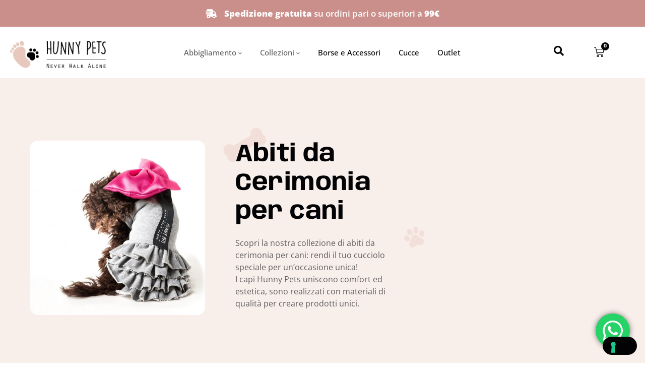

--- FILE ---
content_type: text/html; charset=UTF-8
request_url: https://hunnypets.com/cat/abiti-cerimonia-cani/
body_size: 35428
content:
<!DOCTYPE html>
<html lang="it-IT" prefix="og: https://ogp.me/ns#">
<head>
	<meta charset="UTF-8">
	<meta name="viewport" content="width=device-width, initial-scale=1">
	<link rel="profile" href="https://gmpg.org/xfn/11">
				<script type="text/javascript" class="_iub_cs_skip">
				var _iub = _iub || {};
				_iub.csConfiguration = _iub.csConfiguration || {};
				_iub.csConfiguration.siteId = "2821308";
				_iub.csConfiguration.cookiePolicyId = "61843665";
							</script>
			<script class="_iub_cs_skip" src="https://cs.iubenda.com/autoblocking/2821308.js" fetchpriority="low"></script>
				<style>img:is([sizes="auto" i], [sizes^="auto," i]) { contain-intrinsic-size: 3000px 1500px }</style>
	
<!-- Ottimizzazione per i motori di ricerca di Rank Math - https://rankmath.com/ -->
<title>Abiti da Cerimonia per cani - Hunny Pets</title>
<style>.flying-press-lazy-bg{background-image:none!important;}</style>
<link rel='preload' href='https://hunnypets.com/wp-content/uploads/2021/08/sfondo-Hunny-Pets-categorie-prodotto.png' as='image' fetchpriority='high' />
<link rel='preload' href='https://hunnypets.com/wp-content/uploads/2021/07/logo-hunnypets-rosa-nero-orizzontale@300x.png' as='image' imagesrcset='https://hunnypets.com/wp-content/uploads/2021/07/logo-hunnypets-rosa-nero-orizzontale@300x.png 425w, https://hunnypets.com/wp-content/uploads/2021/07/logo-hunnypets-rosa-nero-orizzontale@300x-64x18.png 64w, https://hunnypets.com/wp-content/uploads/2021/07/logo-hunnypets-rosa-nero-orizzontale@300x-300x85.png 300w' imagesizes='(max-width: 425px) 100vw, 425px'/>
<link rel='preload' href='https://hunnypets.com/wp-content/uploads/2021/07/hunnypets-instagram-2.jpg' as='image' imagesrcset='https://hunnypets.com/wp-content/uploads/2021/07/hunnypets-instagram-2.jpg 600w, https://hunnypets.com/wp-content/uploads/2021/07/hunnypets-instagram-2-300x300.jpg 300w, https://hunnypets.com/wp-content/uploads/2021/07/hunnypets-instagram-2-150x150.jpg 150w, https://hunnypets.com/wp-content/uploads/2021/07/hunnypets-instagram-2-100x100.jpg 100w, https://hunnypets.com/wp-content/uploads/2021/07/hunnypets-instagram-2-50x50.jpg 50w, https://hunnypets.com/wp-content/uploads/2021/07/hunnypets-instagram-2-64x64.jpg 64w' imagesizes='(max-width: 600px) 100vw, 600px'/>
<link rel='preload' href='https://hunnypets.com/wp-content/uploads/2023/04/Abito-in-Jeans-per-cani-Con-Rouches_fronte-1.jpg' as='image' imagesrcset='https://hunnypets.com/wp-content/uploads/2023/04/Abito-in-Jeans-per-cani-Con-Rouches_fronte-1.jpg 1200w, https://hunnypets.com/wp-content/uploads/2023/04/Abito-in-Jeans-per-cani-Con-Rouches_fronte-1-300x300.jpg 300w, https://hunnypets.com/wp-content/uploads/2023/04/Abito-in-Jeans-per-cani-Con-Rouches_fronte-1-1024x1024.jpg 1024w, https://hunnypets.com/wp-content/uploads/2023/04/Abito-in-Jeans-per-cani-Con-Rouches_fronte-1-150x150.jpg 150w, https://hunnypets.com/wp-content/uploads/2023/04/Abito-in-Jeans-per-cani-Con-Rouches_fronte-1-768x768.jpg 768w, https://hunnypets.com/wp-content/uploads/2023/04/Abito-in-Jeans-per-cani-Con-Rouches_fronte-1-100x100.jpg 100w, https://hunnypets.com/wp-content/uploads/2023/04/Abito-in-Jeans-per-cani-Con-Rouches_fronte-1-50x50.jpg 50w, https://hunnypets.com/wp-content/uploads/2023/04/Abito-in-Jeans-per-cani-Con-Rouches_fronte-1-64x64.jpg 64w' imagesizes='(max-width: 1200px) 100vw, 1200px'/>
<link rel='preload' href='https://hunnypets.com/wp-content/uploads/elementor/google-fonts/fonts/opensans-memvyags126mizpba-uvwbx2vvnxbbobj2ovts-muw.woff2' as='font' type='font/woff2' fetchpriority='high' crossorigin='anonymous'><link rel='preload' href='https://hunnypets.com/wp-content/plugins/elementor/assets/lib/font-awesome/webfonts/fa-solid-900.woff2' as='font' type='font/woff2' fetchpriority='high' crossorigin='anonymous'><link rel='preload' href='https://hunnypets.com/wp-content/uploads/elementor/google-fonts/fonts/anybody-vujudnvk2ib2ppdwyq311gh32hxiv0sd5idrwdq.woff2' as='font' type='font/woff2' fetchpriority='high' crossorigin='anonymous'><link rel='preload' href='https://hunnypets.com/wp-content/plugins/elementor/assets/lib/eicons/fonts/eicons.woff2?5.44.0' as='font' type='font/woff2' fetchpriority='high' crossorigin='anonymous'><link rel='preload' href='https://hunnypets.com/wp-content/plugins/elementor/assets/lib/font-awesome/webfonts/fa-regular-400.woff2' as='font' type='font/woff2' fetchpriority='high' crossorigin='anonymous'><link rel='preload' href='https://hunnypets.com/wp-content/plugins/elementor/assets/lib/font-awesome/webfonts/fa-brands-400.woff2' as='font' type='font/woff2' fetchpriority='high' crossorigin='anonymous'><link rel='preload' href='https://hunnypets.com/wp-content/plugins/elementor/assets/lib/font-awesome/webfonts/fa-solid-900.woff' as='font' type='font/woff' fetchpriority='high' crossorigin='anonymous'><link rel='preload' href='https://hunnypets.com/wp-content/plugins/elementor/assets/lib/eicons/fonts/eicons.woff?5.44.0' as='font' type='font/woff' fetchpriority='high' crossorigin='anonymous'><link rel='preload' href='https://hunnypets.com/wp-content/plugins/elementor/assets/lib/font-awesome/webfonts/fa-regular-400.woff' as='font' type='font/woff' fetchpriority='high' crossorigin='anonymous'><link rel='preload' href='https://hunnypets.com/wp-content/plugins/elementor/assets/lib/font-awesome/webfonts/fa-brands-400.woff' as='font' type='font/woff' fetchpriority='high' crossorigin='anonymous'>
<meta name="description" content="Scopri la nostra collezione di abiti da cerimonia per cani: rendi il tuo cucciolo speciale per un&rsquo;occasione unica! I capi Hunny Pets uniscono comfort ed estetica, sono realizzati con materiali di qualit&agrave; per creare prodotti unici.">
<meta name="robots" content="follow, index, max-snippet:-1, max-video-preview:-1, max-image-preview:large">
<link rel="canonical" href="https://hunnypets.com/cat/abiti-cerimonia-cani/">
<meta property="og:locale" content="it_IT">
<meta property="og:type" content="article">
<meta property="og:title" content="Abiti da Cerimonia per cani - Hunny Pets">
<meta property="og:description" content="Scopri la nostra collezione di abiti da cerimonia per cani: rendi il tuo cucciolo speciale per un&rsquo;occasione unica! I capi Hunny Pets uniscono comfort ed estetica, sono realizzati con materiali di qualit&agrave; per creare prodotti unici.">
<meta property="og:url" content="https://hunnypets.com/cat/abiti-cerimonia-cani/">
<meta property="og:site_name" content="Hunny Pets">
<meta property="article:publisher" content="https://www.facebook.com/HunnyPets">
<meta property="og:image" content="https://hunnypets.com/wp-content/uploads/2021/08/hunnypets-chi-siamo.jpg">
<meta property="og:image:secure_url" content="https://hunnypets.com/wp-content/uploads/2021/08/hunnypets-chi-siamo.jpg">
<meta property="og:image:width" content="1280">
<meta property="og:image:height" content="853">
<meta property="og:image:type" content="image/jpeg">
<meta name="twitter:card" content="summary_large_image">
<meta name="twitter:title" content="Abiti da Cerimonia per cani - Hunny Pets">
<meta name="twitter:description" content="Scopri la nostra collezione di abiti da cerimonia per cani: rendi il tuo cucciolo speciale per un&rsquo;occasione unica! I capi Hunny Pets uniscono comfort ed estetica, sono realizzati con materiali di qualit&agrave; per creare prodotti unici.">
<meta name="twitter:image" content="https://hunnypets.com/wp-content/uploads/2021/08/hunnypets-chi-siamo.jpg">
<meta name="twitter:label1" content="Prodotti">
<meta name="twitter:data1" content="1">
<script type="application/ld+json" class="rank-math-schema">{"@context":"https://schema.org","@graph":[{"@type":"Organization","@id":"https://hunnypets.com/#organization","name":"HUNNY PETS","sameAs":["https://www.facebook.com/HunnyPets"]},{"@type":"WebSite","@id":"https://hunnypets.com/#website","url":"https://hunnypets.com","name":"HUNNY PETS","publisher":{"@id":"https://hunnypets.com/#organization"},"inLanguage":"it-IT"},{"@type":"CollectionPage","@id":"https://hunnypets.com/cat/abiti-cerimonia-cani/#webpage","url":"https://hunnypets.com/cat/abiti-cerimonia-cani/","name":"Abiti da Cerimonia per cani - Hunny Pets","isPartOf":{"@id":"https://hunnypets.com/#website"},"inLanguage":"it-IT"}]}</script>
<!-- /Rank Math WordPress SEO plugin -->

<link rel="stylesheet" id="fluentform-elementor-widget-css" href="https://hunnypets.com/wp-content/cache/flying-press/2030176df39a.fluent-forms-elementor-widget.css" media="all">
<link rel="stylesheet" id="ht_ctc_main_css-css" href="https://hunnypets.com/wp-content/cache/flying-press/ee19ab392dcc.main.css" media="all">
<style id="fpf-template-selector-style-inline-css">.wp-block-fpf-template-selector{max-width:100%!important;width:100%}.wp-block-fpf-template-selector .form-row .input-text,.wp-block-fpf-template-selector .form-row select{background-color:#fff;border:1px solid rgba(32,7,7,.8);border-radius:4px;box-sizing:border-box;color:#000;display:block;font-family:inherit;font-size:.875rem;font-weight:400;height:auto;letter-spacing:normal;line-height:normal;margin:0;padding:.9rem 1.1rem;width:100%}.wp-block-fpf-template-selector .form-row label{display:block;line-height:2;margin-bottom:.7em}.wp-block-fpf-template-selector .form-row select{-webkit-appearance:none;-moz-appearance:none;appearance:none;background-image:url([data-uri]);background-position:calc(100% - 1.1rem) 50%;background-repeat:no-repeat;background-size:16px;cursor:pointer;padding-right:3em}</style>
<link rel="stylesheet" id="cr-frontend-css-css" href="https://hunnypets.com/wp-content/cache/flying-press/787bdb3cbdbc.frontend.css" media="all">
<link rel="stylesheet" id="cr-badges-css-css" href="https://hunnypets.com/wp-content/cache/flying-press/3def78a861ba.badges.css" media="all">
<style id="global-styles-inline-css">:root{--wp--preset--aspect-ratio--square: 1;--wp--preset--aspect-ratio--4-3: 4/3;--wp--preset--aspect-ratio--3-4: 3/4;--wp--preset--aspect-ratio--3-2: 3/2;--wp--preset--aspect-ratio--2-3: 2/3;--wp--preset--aspect-ratio--16-9: 16/9;--wp--preset--aspect-ratio--9-16: 9/16;--wp--preset--color--black: #000000;--wp--preset--color--cyan-bluish-gray: #abb8c3;--wp--preset--color--white: #ffffff;--wp--preset--color--pale-pink: #f78da7;--wp--preset--color--vivid-red: #cf2e2e;--wp--preset--color--luminous-vivid-orange: #ff6900;--wp--preset--color--luminous-vivid-amber: #fcb900;--wp--preset--color--light-green-cyan: #7bdcb5;--wp--preset--color--vivid-green-cyan: #00d084;--wp--preset--color--pale-cyan-blue: #8ed1fc;--wp--preset--color--vivid-cyan-blue: #0693e3;--wp--preset--color--vivid-purple: #9b51e0;--wp--preset--gradient--vivid-cyan-blue-to-vivid-purple: linear-gradient(135deg,rgba(6,147,227,1) 0%,rgb(155,81,224) 100%);--wp--preset--gradient--light-green-cyan-to-vivid-green-cyan: linear-gradient(135deg,rgb(122,220,180) 0%,rgb(0,208,130) 100%);--wp--preset--gradient--luminous-vivid-amber-to-luminous-vivid-orange: linear-gradient(135deg,rgba(252,185,0,1) 0%,rgba(255,105,0,1) 100%);--wp--preset--gradient--luminous-vivid-orange-to-vivid-red: linear-gradient(135deg,rgba(255,105,0,1) 0%,rgb(207,46,46) 100%);--wp--preset--gradient--very-light-gray-to-cyan-bluish-gray: linear-gradient(135deg,rgb(238,238,238) 0%,rgb(169,184,195) 100%);--wp--preset--gradient--cool-to-warm-spectrum: linear-gradient(135deg,rgb(74,234,220) 0%,rgb(151,120,209) 20%,rgb(207,42,186) 40%,rgb(238,44,130) 60%,rgb(251,105,98) 80%,rgb(254,248,76) 100%);--wp--preset--gradient--blush-light-purple: linear-gradient(135deg,rgb(255,206,236) 0%,rgb(152,150,240) 100%);--wp--preset--gradient--blush-bordeaux: linear-gradient(135deg,rgb(254,205,165) 0%,rgb(254,45,45) 50%,rgb(107,0,62) 100%);--wp--preset--gradient--luminous-dusk: linear-gradient(135deg,rgb(255,203,112) 0%,rgb(199,81,192) 50%,rgb(65,88,208) 100%);--wp--preset--gradient--pale-ocean: linear-gradient(135deg,rgb(255,245,203) 0%,rgb(182,227,212) 50%,rgb(51,167,181) 100%);--wp--preset--gradient--electric-grass: linear-gradient(135deg,rgb(202,248,128) 0%,rgb(113,206,126) 100%);--wp--preset--gradient--midnight: linear-gradient(135deg,rgb(2,3,129) 0%,rgb(40,116,252) 100%);--wp--preset--font-size--small: 13px;--wp--preset--font-size--medium: 20px;--wp--preset--font-size--large: 36px;--wp--preset--font-size--x-large: 42px;--wp--preset--spacing--20: 0.44rem;--wp--preset--spacing--30: 0.67rem;--wp--preset--spacing--40: 1rem;--wp--preset--spacing--50: 1.5rem;--wp--preset--spacing--60: 2.25rem;--wp--preset--spacing--70: 3.38rem;--wp--preset--spacing--80: 5.06rem;--wp--preset--shadow--natural: 6px 6px 9px rgba(0, 0, 0, 0.2);--wp--preset--shadow--deep: 12px 12px 50px rgba(0, 0, 0, 0.4);--wp--preset--shadow--sharp: 6px 6px 0px rgba(0, 0, 0, 0.2);--wp--preset--shadow--outlined: 6px 6px 0px -3px rgba(255, 255, 255, 1), 6px 6px rgba(0, 0, 0, 1);--wp--preset--shadow--crisp: 6px 6px 0px rgba(0, 0, 0, 1);}:root { --wp--style--global--content-size: 800px;--wp--style--global--wide-size: 1200px; }:where(body) { margin: 0; }.wp-site-blocks > .alignleft { float: left; margin-right: 2em; }.wp-site-blocks > .alignright { float: right; margin-left: 2em; }.wp-site-blocks > .aligncenter { justify-content: center; margin-left: auto; margin-right: auto; }:where(.wp-site-blocks) > * { margin-block-start: 24px; margin-block-end: 0; }:where(.wp-site-blocks) > :first-child { margin-block-start: 0; }:where(.wp-site-blocks) > :last-child { margin-block-end: 0; }:root { --wp--style--block-gap: 24px; }:root :where(.is-layout-flow) > :first-child{margin-block-start: 0;}:root :where(.is-layout-flow) > :last-child{margin-block-end: 0;}:root :where(.is-layout-flow) > *{margin-block-start: 24px;margin-block-end: 0;}:root :where(.is-layout-constrained) > :first-child{margin-block-start: 0;}:root :where(.is-layout-constrained) > :last-child{margin-block-end: 0;}:root :where(.is-layout-constrained) > *{margin-block-start: 24px;margin-block-end: 0;}:root :where(.is-layout-flex){gap: 24px;}:root :where(.is-layout-grid){gap: 24px;}.is-layout-flow > .alignleft{float: left;margin-inline-start: 0;margin-inline-end: 2em;}.is-layout-flow > .alignright{float: right;margin-inline-start: 2em;margin-inline-end: 0;}.is-layout-flow > .aligncenter{margin-left: auto !important;margin-right: auto !important;}.is-layout-constrained > .alignleft{float: left;margin-inline-start: 0;margin-inline-end: 2em;}.is-layout-constrained > .alignright{float: right;margin-inline-start: 2em;margin-inline-end: 0;}.is-layout-constrained > .aligncenter{margin-left: auto !important;margin-right: auto !important;}.is-layout-constrained > :where(:not(.alignleft):not(.alignright):not(.alignfull)){max-width: var(--wp--style--global--content-size);margin-left: auto !important;margin-right: auto !important;}.is-layout-constrained > .alignwide{max-width: var(--wp--style--global--wide-size);}body .is-layout-flex{display: flex;}.is-layout-flex{flex-wrap: wrap;align-items: center;}.is-layout-flex > :is(*, div){margin: 0;}body .is-layout-grid{display: grid;}.is-layout-grid > :is(*, div){margin: 0;}body{padding-top: 0px;padding-right: 0px;padding-bottom: 0px;padding-left: 0px;}a:where(:not(.wp-element-button)){text-decoration: underline;}:root :where(.wp-element-button, .wp-block-button__link){background-color: #32373c;border-width: 0;color: #fff;font-family: inherit;font-size: inherit;line-height: inherit;padding: calc(0.667em + 2px) calc(1.333em + 2px);text-decoration: none;}.has-black-color{color: var(--wp--preset--color--black) !important;}.has-cyan-bluish-gray-color{color: var(--wp--preset--color--cyan-bluish-gray) !important;}.has-white-color{color: var(--wp--preset--color--white) !important;}.has-pale-pink-color{color: var(--wp--preset--color--pale-pink) !important;}.has-vivid-red-color{color: var(--wp--preset--color--vivid-red) !important;}.has-luminous-vivid-orange-color{color: var(--wp--preset--color--luminous-vivid-orange) !important;}.has-luminous-vivid-amber-color{color: var(--wp--preset--color--luminous-vivid-amber) !important;}.has-light-green-cyan-color{color: var(--wp--preset--color--light-green-cyan) !important;}.has-vivid-green-cyan-color{color: var(--wp--preset--color--vivid-green-cyan) !important;}.has-pale-cyan-blue-color{color: var(--wp--preset--color--pale-cyan-blue) !important;}.has-vivid-cyan-blue-color{color: var(--wp--preset--color--vivid-cyan-blue) !important;}.has-vivid-purple-color{color: var(--wp--preset--color--vivid-purple) !important;}.has-black-background-color{background-color: var(--wp--preset--color--black) !important;}.has-cyan-bluish-gray-background-color{background-color: var(--wp--preset--color--cyan-bluish-gray) !important;}.has-white-background-color{background-color: var(--wp--preset--color--white) !important;}.has-pale-pink-background-color{background-color: var(--wp--preset--color--pale-pink) !important;}.has-vivid-red-background-color{background-color: var(--wp--preset--color--vivid-red) !important;}.has-luminous-vivid-orange-background-color{background-color: var(--wp--preset--color--luminous-vivid-orange) !important;}.has-luminous-vivid-amber-background-color{background-color: var(--wp--preset--color--luminous-vivid-amber) !important;}.has-light-green-cyan-background-color{background-color: var(--wp--preset--color--light-green-cyan) !important;}.has-vivid-green-cyan-background-color{background-color: var(--wp--preset--color--vivid-green-cyan) !important;}.has-pale-cyan-blue-background-color{background-color: var(--wp--preset--color--pale-cyan-blue) !important;}.has-vivid-cyan-blue-background-color{background-color: var(--wp--preset--color--vivid-cyan-blue) !important;}.has-vivid-purple-background-color{background-color: var(--wp--preset--color--vivid-purple) !important;}.has-black-border-color{border-color: var(--wp--preset--color--black) !important;}.has-cyan-bluish-gray-border-color{border-color: var(--wp--preset--color--cyan-bluish-gray) !important;}.has-white-border-color{border-color: var(--wp--preset--color--white) !important;}.has-pale-pink-border-color{border-color: var(--wp--preset--color--pale-pink) !important;}.has-vivid-red-border-color{border-color: var(--wp--preset--color--vivid-red) !important;}.has-luminous-vivid-orange-border-color{border-color: var(--wp--preset--color--luminous-vivid-orange) !important;}.has-luminous-vivid-amber-border-color{border-color: var(--wp--preset--color--luminous-vivid-amber) !important;}.has-light-green-cyan-border-color{border-color: var(--wp--preset--color--light-green-cyan) !important;}.has-vivid-green-cyan-border-color{border-color: var(--wp--preset--color--vivid-green-cyan) !important;}.has-pale-cyan-blue-border-color{border-color: var(--wp--preset--color--pale-cyan-blue) !important;}.has-vivid-cyan-blue-border-color{border-color: var(--wp--preset--color--vivid-cyan-blue) !important;}.has-vivid-purple-border-color{border-color: var(--wp--preset--color--vivid-purple) !important;}.has-vivid-cyan-blue-to-vivid-purple-gradient-background{background: var(--wp--preset--gradient--vivid-cyan-blue-to-vivid-purple) !important;}.has-light-green-cyan-to-vivid-green-cyan-gradient-background{background: var(--wp--preset--gradient--light-green-cyan-to-vivid-green-cyan) !important;}.has-luminous-vivid-amber-to-luminous-vivid-orange-gradient-background{background: var(--wp--preset--gradient--luminous-vivid-amber-to-luminous-vivid-orange) !important;}.has-luminous-vivid-orange-to-vivid-red-gradient-background{background: var(--wp--preset--gradient--luminous-vivid-orange-to-vivid-red) !important;}.has-very-light-gray-to-cyan-bluish-gray-gradient-background{background: var(--wp--preset--gradient--very-light-gray-to-cyan-bluish-gray) !important;}.has-cool-to-warm-spectrum-gradient-background{background: var(--wp--preset--gradient--cool-to-warm-spectrum) !important;}.has-blush-light-purple-gradient-background{background: var(--wp--preset--gradient--blush-light-purple) !important;}.has-blush-bordeaux-gradient-background{background: var(--wp--preset--gradient--blush-bordeaux) !important;}.has-luminous-dusk-gradient-background{background: var(--wp--preset--gradient--luminous-dusk) !important;}.has-pale-ocean-gradient-background{background: var(--wp--preset--gradient--pale-ocean) !important;}.has-electric-grass-gradient-background{background: var(--wp--preset--gradient--electric-grass) !important;}.has-midnight-gradient-background{background: var(--wp--preset--gradient--midnight) !important;}.has-small-font-size{font-size: var(--wp--preset--font-size--small) !important;}.has-medium-font-size{font-size: var(--wp--preset--font-size--medium) !important;}.has-large-font-size{font-size: var(--wp--preset--font-size--large) !important;}.has-x-large-font-size{font-size: var(--wp--preset--font-size--x-large) !important;}
:root :where(.wp-block-pullquote){font-size: 1.5em;line-height: 1.6;}</style>
<link rel="stylesheet" id="woocommerce-layout-css" href="https://hunnypets.com/wp-content/cache/flying-press/e98f5279caca.woocommerce-layout.css" media="all">
<link rel="stylesheet" id="woocommerce-smallscreen-css" href="https://hunnypets.com/wp-content/cache/flying-press/59d266c0ea58.woocommerce-smallscreen.css" media="only screen and (max-width: 768px)">
<link rel="stylesheet" id="woocommerce-general-css" href="https://hunnypets.com/wp-content/cache/flying-press/0a5cfa15a1c3.woocommerce.css" media="all">
<style id="woocommerce-inline-inline-css">.woocommerce form .form-row .required { visibility: visible; }</style>
<link rel="stylesheet" id="wc-composite-css-css" href="https://hunnypets.com/wp-content/cache/flying-press/ad9cd72a8a59.woocommerce.css" media="all">
<link rel="stylesheet" id="woo-variation-swatches-css" href="https://hunnypets.com/wp-content/cache/flying-press/038f4e723c50.frontend.min.css" media="all">
<style id="woo-variation-swatches-inline-css">:root {
--wvs-tick:url("data:image/svg+xml;utf8,%3Csvg filter='drop-shadow(0px 0px 2px rgb(0 0 0 / .8))' xmlns='http://www.w3.org/2000/svg'  viewBox='0 0 30 30'%3E%3Cpath fill='none' stroke='%23ffffff' stroke-linecap='round' stroke-linejoin='round' stroke-width='4' d='M4 16L11 23 27 7'/%3E%3C/svg%3E");

--wvs-cross:url("data:image/svg+xml;utf8,%3Csvg filter='drop-shadow(0px 0px 5px rgb(255 255 255 / .6))' xmlns='http://www.w3.org/2000/svg' width='72px' height='72px' viewBox='0 0 24 24'%3E%3Cpath fill='none' stroke='%23ff0000' stroke-linecap='round' stroke-width='0.6' d='M5 5L19 19M19 5L5 19'/%3E%3C/svg%3E");
--wvs-single-product-item-width:32px;
--wvs-single-product-item-height:32px;
--wvs-single-product-item-font-size:16px}</style>
<link rel="stylesheet" id="dgwt-wcas-style-css" href="https://hunnypets.com/wp-content/cache/flying-press/8a4424064642.style.min.css" media="all">
<link rel="stylesheet" id="hello-elementor-css" href="https://hunnypets.com/wp-content/cache/flying-press/af4b9638d699.reset.css" media="all">
<link rel="stylesheet" id="hello-elementor-theme-style-css" href="https://hunnypets.com/wp-content/cache/flying-press/a480d2bf8c52.theme.css" media="all">
<link rel="stylesheet" id="hello-elementor-header-footer-css" href="https://hunnypets.com/wp-content/cache/flying-press/86dbb47955bb.header-footer.css" media="all">
<link rel="stylesheet" id="elementor-frontend-css" href="https://hunnypets.com/wp-content/cache/flying-press/28b0f194b6f8.frontend.min.css" media="all">
<link rel="stylesheet" id="widget-icon-list-css" href="https://hunnypets.com/wp-content/cache/flying-press/1e2dadd4cde1.widget-icon-list.min.css" media="all">
<link rel="stylesheet" id="widget-image-css" href="https://hunnypets.com/wp-content/cache/flying-press/ea91284b60b0.widget-image.min.css" media="all">
<link rel="stylesheet" id="widget-nav-menu-css" href="https://hunnypets.com/wp-content/cache/flying-press/e5d8795ba055.widget-nav-menu.min.css" media="all">
<link rel="stylesheet" id="widget-woocommerce-menu-cart-css" href="https://hunnypets.com/wp-content/cache/flying-press/6e2380b5e2b5.widget-woocommerce-menu-cart.min.css" media="all">
<link rel="stylesheet" id="e-sticky-css" href="https://hunnypets.com/wp-content/cache/flying-press/7305ed8a30b2.sticky.min.css" media="all">
<link rel="stylesheet" id="widget-heading-css" href="https://hunnypets.com/wp-content/cache/flying-press/bebf33eb86f6.widget-heading.min.css" media="all">
<link rel="stylesheet" id="widget-divider-css" href="https://hunnypets.com/wp-content/cache/flying-press/ea68fe3255bf.widget-divider.min.css" media="all">
<link rel="stylesheet" id="widget-social-icons-css" href="https://hunnypets.com/wp-content/cache/flying-press/4f2ec5496833.widget-social-icons.min.css" media="all">
<link rel="stylesheet" id="e-apple-webkit-css" href="https://hunnypets.com/wp-content/cache/flying-press/e9b1e2081a27.apple-webkit.min.css" media="all">
<link rel="stylesheet" id="widget-spacer-css" href="https://hunnypets.com/wp-content/cache/flying-press/ea00d13d1756.widget-spacer.min.css" media="all">
<link rel="stylesheet" id="widget-woocommerce-products-css" href="https://hunnypets.com/wp-content/cache/flying-press/d603f8934335.widget-woocommerce-products.min.css" media="all">
<link rel="stylesheet" id="widget-woocommerce-products-archive-css" href="https://hunnypets.com/wp-content/cache/flying-press/5d9331b2cbd8.widget-woocommerce-products-archive.min.css" media="all">
<link rel="stylesheet" id="swiper-css" href="https://hunnypets.com/wp-content/cache/flying-press/a2431bc290cf.swiper.min.css" media="all">
<link rel="stylesheet" id="e-swiper-css" href="https://hunnypets.com/wp-content/cache/flying-press/f8ab0c98754e.e-swiper.min.css" media="all">
<link rel="stylesheet" id="widget-image-carousel-css" href="https://hunnypets.com/wp-content/cache/flying-press/b04fcc9c5383.widget-image-carousel.min.css" media="all">
<link rel="stylesheet" id="widget-media-carousel-css" href="https://hunnypets.com/wp-content/cache/flying-press/9c38cc2ca311.widget-media-carousel.min.css" media="all">
<link rel="stylesheet" id="widget-carousel-module-base-css" href="https://hunnypets.com/wp-content/cache/flying-press/1aa4aa366bd4.widget-carousel-module-base.min.css" media="all">
<link rel="stylesheet" id="e-animation-fadeIn-css" href="https://hunnypets.com/wp-content/cache/flying-press/a006a019fa98.fadeIn.min.css" media="all">
<link rel="stylesheet" id="e-popup-css" href="https://hunnypets.com/wp-content/cache/flying-press/3034ff16bd46.popup.min.css" media="all">
<link rel="stylesheet" id="widget-video-css" href="https://hunnypets.com/wp-content/cache/flying-press/e9b7372e633d.widget-video.min.css" media="all">
<link rel="stylesheet" id="elementor-icons-css" href="https://hunnypets.com/wp-content/cache/flying-press/e94fa431bfc7.elementor-icons.min.css" media="all">
<link rel="stylesheet" id="elementor-post-16-css" href="https://hunnypets.com/wp-content/cache/flying-press/b058c8e09bcb.post-16.css" media="all">
<link rel="stylesheet" id="elementor-post-53-css" href="https://hunnypets.com/wp-content/cache/flying-press/ce3ef14c5f90.post-53.css" media="all">
<link rel="stylesheet" id="elementor-post-489-css" href="https://hunnypets.com/wp-content/cache/flying-press/e762f2b03e65.post-489.css" media="all">
<link rel="stylesheet" id="elementor-post-473-css" href="https://hunnypets.com/wp-content/cache/flying-press/5ef899022ad6.post-473.css" media="all">
<link rel="stylesheet" id="elementor-post-4652-css" href="https://hunnypets.com/wp-content/cache/flying-press/247ecb3cf975.post-4652.css" media="all">
<link rel="stylesheet" id="elementor-post-3279-css" href="https://hunnypets.com/wp-content/cache/flying-press/6d50cccabccd.post-3279.css" media="all">
<link rel="stylesheet" id="wc-cp-checkout-blocks-css" href="https://hunnypets.com/wp-content/cache/flying-press/b012d5a93d66.checkout-blocks.css" media="all">
<link rel="stylesheet" id="yourplugins-wc-conditional-cart-notices-notice-front-css" href="https://hunnypets.com/wp-content/cache/flying-press/d07de5b4ed34.notice-front.min.css" media="all">
<link rel="stylesheet" id="hello-elementor-child-style-css" href="https://hunnypets.com/wp-content/cache/flying-press/7d28b366fdad.style.css" media="all">
<link rel="stylesheet" id="ecs-styles-css" href="https://hunnypets.com/wp-content/cache/flying-press/11a5617e71db.ecs-style.css" media="all">
<link rel="stylesheet" id="elementor-post-64-css" href="https://hunnypets.com/wp-content/cache/flying-press/895786f43289.post-64.css" media="all">
<link rel="stylesheet" id="elementor-gf-local-opensans-css" href="https://hunnypets.com/wp-content/cache/flying-press/f836e090d109.opensans.css" media="all">
<link rel="stylesheet" id="elementor-gf-local-anybody-css" href="https://hunnypets.com/wp-content/cache/flying-press/c6ca2529994e.anybody.css" media="all">
<link rel="stylesheet" id="elementor-icons-shared-0-css" href="https://hunnypets.com/wp-content/cache/flying-press/f4af7e5ec05e.fontawesome.min.css" media="all">
<link rel="stylesheet" id="elementor-icons-fa-solid-css" href="https://hunnypets.com/wp-content/cache/flying-press/9eb2d3c87feb.solid.min.css" media="all">
<link rel="stylesheet" id="elementor-icons-fa-regular-css" href="https://hunnypets.com/wp-content/cache/flying-press/3eef8c9e589a.regular.min.css" media="all">
<link rel="stylesheet" id="elementor-icons-fa-brands-css" href="https://hunnypets.com/wp-content/cache/flying-press/144e43c3b3d8.brands.min.css" media="all">

<script type="text/javascript" class=" _iub_cs_skip" id="iubenda-head-inline-scripts-0">
var _iub = _iub || [];
_iub.csConfiguration = {"siteId":2821308,"cookiePolicyId":61843665,"lang":"it","promptToAcceptOnBlockedElements":true};
</script>
<script type="text/javascript" charset="UTF-8" async="" class=" _iub_cs_skip" src="//cdn.iubenda.com/cs/iubenda_cs.js?ver=3.12.5" id="iubenda-head-scripts-1-js"></script>
<script src="https://hunnypets.com/wp-includes/js/jquery/jquery.min.js?ver=826eb77e86b0" id="jquery-core-js"></script>
<script src="https://hunnypets.com/wp-includes/js/jquery/jquery-migrate.min.js?ver=9ffeb32e2d9e" id="jquery-migrate-js"></script>
<script src="https://hunnypets.com/wp-content/plugins/woocommerce/assets/js/jquery-blockui/jquery.blockUI.min.js?ver=ef56117d1bb5" id="wc-jquery-blockui-js" data-wp-strategy="defer"></script>
<script id="wc-add-to-cart-js-extra">
var wc_add_to_cart_params = {"ajax_url":"\/wp-admin\/admin-ajax.php","wc_ajax_url":"\/?wc-ajax=%%endpoint%%","i18n_view_cart":"Visualizza carrello","cart_url":"https:\/\/hunnypets.com\/carrello\/","is_cart":"","cart_redirect_after_add":"no"};
</script>
<script src="https://hunnypets.com/wp-content/plugins/woocommerce/assets/js/frontend/add-to-cart.min.js?ver=d6843fa9b6df" id="wc-add-to-cart-js" defer data-wp-strategy="defer"></script>
<script src="https://hunnypets.com/wp-content/plugins/woocommerce/assets/js/js-cookie/js.cookie.min.js?ver=691a1e43450e" id="wc-js-cookie-js" defer data-wp-strategy="defer"></script>
<script id="woocommerce-js-extra">
var woocommerce_params = {"ajax_url":"\/wp-admin\/admin-ajax.php","wc_ajax_url":"\/?wc-ajax=%%endpoint%%","i18n_password_show":"Mostra password","i18n_password_hide":"Nascondi password"};
</script>
<script src="https://hunnypets.com/wp-content/plugins/woocommerce/assets/js/frontend/woocommerce.min.js?ver=abf4bb282c65" id="woocommerce-js" defer data-wp-strategy="defer"></script>
<script id="yourplugins-wc-conditional-cart-notices-notice-front-js-extra">
var YPS_WC_CCN = {"ajax_url":"https:\/\/hunnypets.com\/wp-admin\/admin-ajax.php"};
</script>
<script src="https://hunnypets.com/wp-content/plugins/yourplugins-wc-conditional-cart-notices/app/notice/notice-front.min.js?ver=546209a864b4" id="yourplugins-wc-conditional-cart-notices-notice-front-js"></script>
<script id="ecs_ajax_load-js-extra">
var ecs_ajax_params = {"ajaxurl":"https:\/\/hunnypets.com\/wp-admin\/admin-ajax.php","posts":"{\"product_cat\":\"abiti-cerimonia-cani\",\"error\":\"\",\"m\":\"\",\"p\":0,\"post_parent\":\"\",\"subpost\":\"\",\"subpost_id\":\"\",\"attachment\":\"\",\"attachment_id\":0,\"name\":\"\",\"pagename\":\"\",\"page_id\":0,\"second\":\"\",\"minute\":\"\",\"hour\":\"\",\"day\":0,\"monthnum\":0,\"year\":0,\"w\":0,\"category_name\":\"\",\"tag\":\"\",\"cat\":\"\",\"tag_id\":\"\",\"author\":\"\",\"author_name\":\"\",\"feed\":\"\",\"tb\":\"\",\"paged\":0,\"meta_key\":\"\",\"meta_value\":\"\",\"preview\":\"\",\"s\":\"\",\"sentence\":\"\",\"title\":\"\",\"fields\":\"all\",\"menu_order\":\"\",\"embed\":\"\",\"category__in\":[],\"category__not_in\":[],\"category__and\":[],\"post__in\":[],\"post__not_in\":[],\"post_name__in\":[],\"tag__in\":[],\"tag__not_in\":[],\"tag__and\":[],\"tag_slug__in\":[],\"tag_slug__and\":[],\"post_parent__in\":[],\"post_parent__not_in\":[],\"author__in\":[],\"author__not_in\":[],\"search_columns\":[],\"orderby\":\"menu_order title\",\"order\":\"ASC\",\"meta_query\":[],\"tax_query\":{\"relation\":\"AND\",\"0\":{\"taxonomy\":\"product_visibility\",\"field\":\"term_taxonomy_id\",\"terms\":[11],\"operator\":\"NOT IN\"}},\"wc_query\":\"product_query\",\"posts_per_page\":16,\"ignore_sticky_posts\":false,\"suppress_filters\":false,\"cache_results\":true,\"update_post_term_cache\":true,\"update_menu_item_cache\":false,\"lazy_load_term_meta\":true,\"update_post_meta_cache\":true,\"post_type\":\"\",\"nopaging\":false,\"comments_per_page\":\"50\",\"no_found_rows\":false,\"taxonomy\":\"product_cat\",\"term\":\"abiti-cerimonia-cani\"}"};
</script>
<script src="https://hunnypets.com/wp-content/plugins/ele-custom-skin/assets/js/ecs_ajax_pagination.js?ver=6a414b257267" id="ecs_ajax_load-js"></script>
<script src="https://hunnypets.com/wp-content/plugins/ele-custom-skin/assets/js/ecs.js?ver=447712f49ef9" id="ecs-script-js"></script>
<link rel="https://api.w.org/" href="https://hunnypets.com/wp-json/">
<link rel="alternate" title="JSON" type="application/json" href="https://hunnypets.com/wp-json/wp/v2/product_cat/1509">
<link rel="EditURI" type="application/rsd+xml" title="RSD" href="https://hunnypets.com/xmlrpc.php?rsd">

<script></script><style type="text/css" class="wpcb2-inline-style">/* nasconde la sezione BOX PROMO CANE che non si riesce a capire da dove venga */
.box-promo-cane {
  display: none !important;
}
/* fix pulsante carrello*/
#elementor-menu-cart__toggle_button {
  background-color: transparent;
  border-style: none;
  border-width: 0px;
}</style>		<style>.dgwt-wcas-ico-magnifier,.dgwt-wcas-ico-magnifier-handler{max-width:20px}.dgwt-wcas-search-wrapp .dgwt-wcas-sf-wrapp input[type=search].dgwt-wcas-search-input,.dgwt-wcas-search-wrapp .dgwt-wcas-sf-wrapp input[type=search].dgwt-wcas-search-input:hover,.dgwt-wcas-search-wrapp .dgwt-wcas-sf-wrapp input[type=search].dgwt-wcas-search-input:focus{color:#000;border-color:#000}.dgwt-wcas-sf-wrapp input[type=search].dgwt-wcas-search-input::placeholder{color:#000;opacity:.3}.dgwt-wcas-sf-wrapp input[type=search].dgwt-wcas-search-input::-webkit-input-placeholder{color:#000;opacity:.3}.dgwt-wcas-sf-wrapp input[type=search].dgwt-wcas-search-input:-moz-placeholder{color:#000;opacity:.3}.dgwt-wcas-sf-wrapp input[type=search].dgwt-wcas-search-input::-moz-placeholder{color:#000;opacity:.3}.dgwt-wcas-sf-wrapp input[type=search].dgwt-wcas-search-input:-ms-input-placeholder{color:#000}.dgwt-wcas-no-submit.dgwt-wcas-search-wrapp .dgwt-wcas-ico-magnifier path,.dgwt-wcas-search-wrapp .dgwt-wcas-close path{fill:#000}.dgwt-wcas-loader-circular-path{stroke:#000}.dgwt-wcas-preloader{opacity:.6}</style>
			<noscript><style>.woocommerce-product-gallery{ opacity: 1 !important; }</style></noscript>
	<meta name="generator" content="Elementor 3.32.4; features: additional_custom_breakpoints; settings: css_print_method-external, google_font-enabled, font_display-auto">
<meta name="google-site-verification" content="z32X3-sCnV11I8l2_a2MfptPFR2zuOwtIrsL4f2_bJI">
<style>span.onsale{
		padding: 0em 0.5em !important;
    border-radius: 1.8em !important;
    background-color: #DAA29E !important;
	}</style>
			<style>.e-con.e-parent:nth-of-type(n+4):not(.e-lazyloaded):not(.e-no-lazyload),
				.e-con.e-parent:nth-of-type(n+4):not(.e-lazyloaded):not(.e-no-lazyload) * {
					background-image: none !important;
				}
				@media screen and (max-height: 1024px) {
					.e-con.e-parent:nth-of-type(n+3):not(.e-lazyloaded):not(.e-no-lazyload),
					.e-con.e-parent:nth-of-type(n+3):not(.e-lazyloaded):not(.e-no-lazyload) * {
						background-image: none !important;
					}
				}
				@media screen and (max-height: 640px) {
					.e-con.e-parent:nth-of-type(n+2):not(.e-lazyloaded):not(.e-no-lazyload),
					.e-con.e-parent:nth-of-type(n+2):not(.e-lazyloaded):not(.e-no-lazyload) * {
						background-image: none !important;
					}
				}</style>
			<!-- Google Tag Manager -->
<script>(function(w,d,s,l,i){w[l]=w[l]||[];w[l].push({'gtm.start':
new Date().getTime(),event:'gtm.js'});var f=d.getElementsByTagName(s)[0],
j=d.createElement(s),dl=l!='dataLayer'?'&l='+l:'';j.async=true;j.src=
'https://www.googletagmanager.com/gtm.js?id='+i+dl;f.parentNode.insertBefore(j,f);
})(window,document,'script','dataLayer','GTM-WDSS72F');</script>
<!-- End Google Tag Manager --><link rel="icon" href="https://hunnypets.com/wp-content/uploads/2021/07/cropped-hunnypets-favicon-retina-32x32.png" sizes="32x32">
<link rel="icon" href="https://hunnypets.com/wp-content/uploads/2021/07/cropped-hunnypets-favicon-retina-192x192.png" sizes="192x192">
<link rel="apple-touch-icon" href="https://hunnypets.com/wp-content/uploads/2021/07/cropped-hunnypets-favicon-retina-180x180.png">
<meta name="msapplication-TileImage" content="https://hunnypets.com/wp-content/uploads/2021/07/cropped-hunnypets-favicon-retina-270x270.png">
		<style id="wp-custom-css">/* Avviso Spedizioni *
.woocommerce-shipping-totals th::after{
	content:"Le consegne potrebbero subire ritardi a causa dell&#8217;elevato numero di invii durante le festivit&#224;.";
	display:block;
	margin-top:5px;
	font-family: open sans;
	font-size: 14px;
	line-height: 1.3em;
	color:grey;
	font-style: italic;
	font-weight:500;
}

/*Avviso Spedizioni En *
.post-752 .woocommerce-shipping-totals th::after, .post-742 .woocommerce-shipping-totals th::after{
	content:"Deliveries may be delayed due to the high number of shipments during the holidays.";
}
*/

/* Floating Cart */
.elementor-menu-cart__product dl.variation dt,
.woocommerce td.product-name dl.variation dt
{display:none !important;}

/* Fix Elementor Widget Bug */
@media (max-width: 767px){
.elementor-widget-wc-archive-products .products {
    grid-template-columns: repeat(1,1fr) !important;
}
	.cat-tag-wrap{overflow:hidden;}
}


/* Complianz 
#cmplz-manage-consent .cmplz-manage-consent {
display: none;
}
.gestione_cookies{cursor:pointer; pointer-events:auto; color:black;}

/*count down

.time_circles > div > h4 {
    margin: 0px;
    padding: 0px;
    text-align: center;
    text-transform: uppercase;
    color: #ffffff;
    font-weight: 800;
}


.time_circles > div > span {
    display: block;
    width: 100%;
    text-align: center;
    font-size: 300%;
    margin-top: 0.4em;
    font-weight: bold;
    color: #ffffff;
}

/*count down*/</style>
		<script type="speculationrules">{"prefetch":[{"source":"document","where":{"and":[{"href_matches":"\/*"},{"not":{"href_matches":["\/*.php","\/wp-(admin|includes|content|login|signup|json)(.*)?","\/*\\?(.+)","\/(cart|checkout|logout)(.*)?"]}}]},"eagerness":"moderate"}]}</script></head>
<body class="archive tax-product_cat term-abiti-cerimonia-cani term-1509 wp-custom-logo wp-embed-responsive wp-theme-hello-elementor wp-child-theme-hello-elementor-child theme-hello-elementor woocommerce woocommerce-page woocommerce-no-js woo-variation-swatches wvs-behavior-blur wvs-theme-hello-elementor-child wvs-tooltip hello-elementor-default elementor-page-473 elementor-default elementor-template-full-width elementor-kit-16">

<!-- Google Tag Manager (noscript) -->
<noscript><iframe height="0" width="0" style="display:none;visibility:hidden" data-lazy-src="https://www.googletagmanager.com/ns.html?id=GTM-WDSS72F"></iframe></noscript>
<!-- End Google Tag Manager (noscript) -->
<a class="skip-link screen-reader-text" href="#content">Vai al contenuto</a>

		<header data-elementor-type="header" data-elementor-id="53" class="elementor elementor-53 elementor-location-header" data-elementor-post-type="elementor_library">
			<!-- hidden section 6246-084e8c9 -->		<section class="elementor-section elementor-top-section elementor-element elementor-element-04b2494 elementor-section-boxed elementor-section-height-default elementor-section-height-default" data-id="04b2494" data-element_type="section" data-settings='{"background_background":"classic"}'>
						<div class="elementor-container elementor-column-gap-default">
					<div class="elementor-column elementor-col-100 elementor-top-column elementor-element elementor-element-733cf73" data-id="733cf73" data-element_type="column">
			<div class="elementor-widget-wrap elementor-element-populated">
						<div class="elementor-element elementor-element-baf5319 elementor-align-center elementor-mobile-align-left elementor-list-item-link-full_width elementor-widget elementor-widget-icon-list" data-id="baf5319" data-element_type="widget" data-widget_type="icon-list.default">
				<div class="elementor-widget-container">
							<ul class="elementor-icon-list-items">
							<li class="elementor-icon-list-item">
											<span class="elementor-icon-list-icon">
							<i aria-hidden="true" class="fas fa-shipping-fast"></i>						</span>
										<span class="elementor-icon-list-text"><div>
<b>Spedizione gratuita</b> su ordini pari o superiori a <b>99&euro;</b><span style="background-color: transparent"></span>
</div></span>
									</li>
						</ul>
						</div>
				</div>
					</div>
		</div>
					</div>
		</section>
				<section class="elementor-section elementor-top-section elementor-element elementor-element-017e736 elementor-section-boxed elementor-section-height-default elementor-section-height-default" data-id="017e736" data-element_type="section" data-settings='{"background_background":"classic"}'>
						<div class="elementor-container elementor-column-gap-default">
					<div class="elementor-column elementor-col-100 elementor-top-column elementor-element elementor-element-b861c82" data-id="b861c82" data-element_type="column">
			<div class="elementor-widget-wrap elementor-element-populated">
						<div class="elementor-element elementor-element-5857ebc elementor-align-center elementor-mobile-align-left elementor-list-item-link-full_width elementor-widget elementor-widget-icon-list" data-id="5857ebc" data-element_type="widget" data-widget_type="icon-list.default">
				<div class="elementor-widget-container">
							<ul class="elementor-icon-list-items">
							<li class="elementor-icon-list-item">
										<span class="elementor-icon-list-text"><b>Il PRIMO CAMBIO TAGLIA &egrave; SEMPRE GRATUITO!</b> <i>Esclusi capi personalizzabili.</i></span>
									</li>
						</ul>
						</div>
				</div>
					</div>
		</div>
					</div>
		</section>
				<section class="elementor-section elementor-top-section elementor-element elementor-element-8da624d elementor-section-boxed elementor-section-height-default elementor-section-height-default" data-id="8da624d" data-element_type="section" id="header" data-settings='{"sticky":"top","background_background":"classic","sticky_effects_offset":100,"sticky_on":["desktop","tablet","mobile"],"sticky_offset":0,"sticky_anchor_link_offset":0}'>
						<div class="elementor-container elementor-column-gap-default">
					<div class="elementor-column elementor-col-100 elementor-top-column elementor-element elementor-element-6cb4e50" data-id="6cb4e50" data-element_type="column">
			<div class="elementor-widget-wrap elementor-element-populated">
						<section class="elementor-section elementor-inner-section elementor-element elementor-element-5d4e2ed elementor-section-content-middle elementor-section-boxed elementor-section-height-default elementor-section-height-default" data-id="5d4e2ed" data-element_type="section" id="main-header-container">
						<div class="elementor-container elementor-column-gap-default">
					<div class="elementor-column elementor-col-16 elementor-inner-column elementor-element elementor-element-e4a9bd6" data-id="e4a9bd6" data-element_type="column">
			<div class="elementor-widget-wrap elementor-element-populated">
						<div class="elementor-element elementor-element-213dfec elementor-widget__width-auto elementor-hidden-phone elementor-widget elementor-widget-theme-site-logo elementor-widget-image" data-id="213dfec" data-element_type="widget" data-widget_type="theme-site-logo.default">
				<div class="elementor-widget-container">
											<a href="https://hunnypets.com">
			<img fetchpriority="high" width="425" height="120" src="https://hunnypets.com/wp-content/uploads/2021/07/logo-hunnypets-rosa-nero-orizzontale@300x.png" class="attachment-full size-full wp-image-158" alt="" srcset="https://hunnypets.com/wp-content/uploads/2021/07/logo-hunnypets-rosa-nero-orizzontale@300x.png 425w, https://hunnypets.com/wp-content/uploads/2021/07/logo-hunnypets-rosa-nero-orizzontale@300x-64x18.png 64w, https://hunnypets.com/wp-content/uploads/2021/07/logo-hunnypets-rosa-nero-orizzontale@300x-300x85.png 300w" sizes="(max-width: 425px) 100vw, 425px" loading="eager" decoding="async">				</a>
											</div>
				</div>
					</div>
		</div>
				<div class="elementor-column elementor-col-66 elementor-inner-column elementor-element elementor-element-ef4a6ca" data-id="ef4a6ca" data-element_type="column">
			<div class="elementor-widget-wrap elementor-element-populated">
						<div class="elementor-element elementor-element-412ee21 elementor-nav-menu__align-center elementor-nav-menu--stretch elementor-nav-menu--dropdown-tablet elementor-nav-menu__text-align-aside elementor-nav-menu--toggle elementor-nav-menu--burger elementor-widget elementor-widget-nav-menu" data-id="412ee21" data-element_type="widget" id="main-menu" data-settings='{"full_width":"stretch","submenu_icon":{"value":"&lt;i class=\"fas fa-angle-down\"&gt;&lt;\/i&gt;","library":"fa-solid"},"layout":"horizontal","toggle":"burger"}' data-widget_type="nav-menu.default">
				<div class="elementor-widget-container">
								<nav aria-label="Menu" class="elementor-nav-menu--main elementor-nav-menu__container elementor-nav-menu--layout-horizontal e--pointer-underline e--animation-slide">
				<ul id="menu-1-412ee21" class="elementor-nav-menu">
<li class="menu-item menu-item-type-custom menu-item-object-custom menu-item-has-children menu-item-606">
<a class="elementor-item">Abbigliamento</a>
<ul class="sub-menu elementor-nav-menu--dropdown">
	<li class="menu-item menu-item-type-taxonomy menu-item-object-product_cat menu-item-98"><a href="https://hunnypets.com/cat/felpe-e-camicie/" class="elementor-sub-item">Felpe e Camicie</a></li>
	<li class="menu-item menu-item-type-taxonomy menu-item-object-product_cat menu-item-3853"><a href="https://hunnypets.com/cat/piumini-e-impermeabili/" class="elementor-sub-item">Piumini e Impermeabili</a></li>
	<li class="menu-item menu-item-type-taxonomy menu-item-object-product_cat menu-item-100"><a href="https://hunnypets.com/cat/maglie/" class="elementor-sub-item">Maglie</a></li>
	<li class="menu-item menu-item-type-taxonomy menu-item-object-product_cat menu-item-101"><a href="https://hunnypets.com/cat/personalizzabili/" class="elementor-sub-item">Personalizzabili</a></li>
	<li class="menu-item menu-item-type-taxonomy menu-item-object-product_cat menu-item-97"><a href="https://hunnypets.com/cat/coordinati/" class="elementor-sub-item">Coordinati</a></li>
</ul>
</li>
<li class="menu-item menu-item-type-custom menu-item-object-custom menu-item-has-children menu-item-5252">
<a class="elementor-item">Collezioni</a>
<ul class="sub-menu elementor-nav-menu--dropdown">
	<li class="menu-item menu-item-type-taxonomy menu-item-object-product_cat menu-item-6963"><a href="https://hunnypets.com/cat/best-seller/" class="elementor-sub-item">Best Seller</a></li>
	<li class="menu-item menu-item-type-taxonomy menu-item-object-product_cat menu-item-6393"><a href="https://hunnypets.com/cat/jeans/" class="elementor-sub-item">Jeans</a></li>
	<li class="menu-item menu-item-type-taxonomy menu-item-object-product_cat menu-item-6925"><a href="https://hunnypets.com/cat/bulldog/" class="elementor-sub-item">Bulldog</a></li>
	<li class="menu-item menu-item-type-custom menu-item-object-custom menu-item-5251"><a href="https://hunnypets.com/cat/natale/" class="elementor-sub-item">Natale</a></li>
	<li class="menu-item menu-item-type-taxonomy menu-item-object-product_cat menu-item-6575"><a href="https://hunnypets.com/cat/donna/" class="elementor-sub-item">Donna</a></li>
	<li class="menu-item menu-item-type-taxonomy menu-item-object-product_cat menu-item-6392"><a href="https://hunnypets.com/cat/collezione-primavera-estate/" class="elementor-sub-item">Primavera/Estate</a></li>
	<li class="menu-item menu-item-type-taxonomy menu-item-object-product_cat menu-item-6394"><a href="https://hunnypets.com/cat/felpe-primavera/" class="elementor-sub-item">Felpe Primavera</a></li>
</ul>
</li>
<li class="menu-item menu-item-type-taxonomy menu-item-object-product_cat menu-item-96"><a href="https://hunnypets.com/cat/accessori/" class="elementor-item">Borse e Accessori</a></li>
<li class="menu-item menu-item-type-custom menu-item-object-custom menu-item-4599"><a href="https://hunnypets.com/cat/cucce-per-cani/" class="elementor-item">Cucce</a></li>
<li class="menu-item menu-item-type-custom menu-item-object-custom menu-item-4585"><a href="https://hunnypets.com/cat/outlet/" class="elementor-item">Outlet</a></li>
</ul>			</nav>
					<div class="elementor-menu-toggle" role="button" tabindex="0" aria-label="Menu di commutazione" aria-expanded="false">
			<i aria-hidden="true" role="presentation" class="elementor-menu-toggle__icon--open eicon-menu-bar"></i><i aria-hidden="true" role="presentation" class="elementor-menu-toggle__icon--close eicon-close"></i>		</div>
					<nav class="elementor-nav-menu--dropdown elementor-nav-menu__container" aria-hidden="true">
				<ul id="menu-2-412ee21" class="elementor-nav-menu">
<li class="menu-item menu-item-type-custom menu-item-object-custom menu-item-has-children menu-item-606">
<a class="elementor-item" tabindex="-1">Abbigliamento</a>
<ul class="sub-menu elementor-nav-menu--dropdown">
	<li class="menu-item menu-item-type-taxonomy menu-item-object-product_cat menu-item-98"><a href="https://hunnypets.com/cat/felpe-e-camicie/" class="elementor-sub-item" tabindex="-1">Felpe e Camicie</a></li>
	<li class="menu-item menu-item-type-taxonomy menu-item-object-product_cat menu-item-3853"><a href="https://hunnypets.com/cat/piumini-e-impermeabili/" class="elementor-sub-item" tabindex="-1">Piumini e Impermeabili</a></li>
	<li class="menu-item menu-item-type-taxonomy menu-item-object-product_cat menu-item-100"><a href="https://hunnypets.com/cat/maglie/" class="elementor-sub-item" tabindex="-1">Maglie</a></li>
	<li class="menu-item menu-item-type-taxonomy menu-item-object-product_cat menu-item-101"><a href="https://hunnypets.com/cat/personalizzabili/" class="elementor-sub-item" tabindex="-1">Personalizzabili</a></li>
	<li class="menu-item menu-item-type-taxonomy menu-item-object-product_cat menu-item-97"><a href="https://hunnypets.com/cat/coordinati/" class="elementor-sub-item" tabindex="-1">Coordinati</a></li>
</ul>
</li>
<li class="menu-item menu-item-type-custom menu-item-object-custom menu-item-has-children menu-item-5252">
<a class="elementor-item" tabindex="-1">Collezioni</a>
<ul class="sub-menu elementor-nav-menu--dropdown">
	<li class="menu-item menu-item-type-taxonomy menu-item-object-product_cat menu-item-6963"><a href="https://hunnypets.com/cat/best-seller/" class="elementor-sub-item" tabindex="-1">Best Seller</a></li>
	<li class="menu-item menu-item-type-taxonomy menu-item-object-product_cat menu-item-6393"><a href="https://hunnypets.com/cat/jeans/" class="elementor-sub-item" tabindex="-1">Jeans</a></li>
	<li class="menu-item menu-item-type-taxonomy menu-item-object-product_cat menu-item-6925"><a href="https://hunnypets.com/cat/bulldog/" class="elementor-sub-item" tabindex="-1">Bulldog</a></li>
	<li class="menu-item menu-item-type-custom menu-item-object-custom menu-item-5251"><a href="https://hunnypets.com/cat/natale/" class="elementor-sub-item" tabindex="-1">Natale</a></li>
	<li class="menu-item menu-item-type-taxonomy menu-item-object-product_cat menu-item-6575"><a href="https://hunnypets.com/cat/donna/" class="elementor-sub-item" tabindex="-1">Donna</a></li>
	<li class="menu-item menu-item-type-taxonomy menu-item-object-product_cat menu-item-6392"><a href="https://hunnypets.com/cat/collezione-primavera-estate/" class="elementor-sub-item" tabindex="-1">Primavera/Estate</a></li>
	<li class="menu-item menu-item-type-taxonomy menu-item-object-product_cat menu-item-6394"><a href="https://hunnypets.com/cat/felpe-primavera/" class="elementor-sub-item" tabindex="-1">Felpe Primavera</a></li>
</ul>
</li>
<li class="menu-item menu-item-type-taxonomy menu-item-object-product_cat menu-item-96"><a href="https://hunnypets.com/cat/accessori/" class="elementor-item" tabindex="-1">Borse e Accessori</a></li>
<li class="menu-item menu-item-type-custom menu-item-object-custom menu-item-4599"><a href="https://hunnypets.com/cat/cucce-per-cani/" class="elementor-item" tabindex="-1">Cucce</a></li>
<li class="menu-item menu-item-type-custom menu-item-object-custom menu-item-4585"><a href="https://hunnypets.com/cat/outlet/" class="elementor-item" tabindex="-1">Outlet</a></li>
</ul>			</nav>
						</div>
				</div>
					</div>
		</div>
				<div class="elementor-column elementor-col-16 elementor-inner-column elementor-element elementor-element-10742ca" data-id="10742ca" data-element_type="column">
			<div class="elementor-widget-wrap elementor-element-populated">
						<div class="elementor-element elementor-element-559d82a elementor-widget__width-auto elementor-view-default elementor-widget elementor-widget-icon" data-id="559d82a" data-element_type="widget" data-widget_type="icon.default">
				<div class="elementor-widget-container">
							<div class="elementor-icon-wrapper">
			<a class="elementor-icon" href="#elementor-action%3Aaction%3Dpopup%3Aopen%26settings%3DeyJpZCI6IjEzOCIsInRvZ2dsZSI6ZmFsc2V9">
			<i aria-hidden="true" class="fas fa-search"></i>			</a>
		</div>
						</div>
				</div>
				<div class="elementor-element elementor-element-acf34fe elementor-widget__width-auto elementor-hidden-desktop elementor-hidden-tablet elementor-hidden-phone elementor-view-default elementor-widget elementor-widget-icon" data-id="acf34fe" data-element_type="widget" data-widget_type="icon.default">
				<div class="elementor-widget-container">
							<div class="elementor-icon-wrapper">
			<a class="elementor-icon" href="/account/">
			<i aria-hidden="true" class="fas fa-user-circle"></i>			</a>
		</div>
						</div>
				</div>
				<div class="elementor-element elementor-element-6853269 elementor-widget__width-auto toggle-icon--cart-medium elementor-menu-cart--items-indicator-bubble elementor-menu-cart--cart-type-side-cart elementor-menu-cart--show-remove-button-yes elementor-widget elementor-widget-woocommerce-menu-cart" data-id="6853269" data-element_type="widget" data-settings='{"automatically_open_cart":"yes","cart_type":"side-cart","open_cart":"click"}' data-widget_type="woocommerce-menu-cart.default">
				<div class="elementor-widget-container">
							<div class="elementor-menu-cart__wrapper">
							<div class="elementor-menu-cart__toggle_wrapper">
					<div class="elementor-menu-cart__container elementor-lightbox" aria-hidden="true">
						<div class="elementor-menu-cart__main" aria-hidden="true">
									<div class="elementor-menu-cart__close-button">
					</div>
									<div class="widget_shopping_cart_content">
															</div>
						</div>
					</div>
							<div class="elementor-menu-cart__toggle elementor-button-wrapper">
			<a id="elementor-menu-cart__toggle_button" href="#" class="elementor-menu-cart__toggle_button elementor-button elementor-size-sm" aria-expanded="false">
				<span class="elementor-button-text"><span class="woocommerce-Price-amount amount"><bdi><span class="woocommerce-Price-currencySymbol">&euro;</span>&nbsp;0.00</bdi></span></span>
				<span class="elementor-button-icon">
					<span class="elementor-button-icon-qty" data-counter="0">0</span>
					<i class="eicon-cart-medium"></i>					<span class="elementor-screen-only">Carrello</span>
				</span>
			</a>
		</div>
						</div>
					</div> <!-- close elementor-menu-cart__wrapper -->
						</div>
				</div>
					</div>
		</div>
					</div>
		</section>
					</div>
		</div>
					</div>
		</section>
				</header>
				<div data-elementor-type="product-archive" data-elementor-id="473" class="elementor elementor-473 elementor-location-archive product" data-elementor-post-type="elementor_library">
					<section class="elementor-section elementor-top-section elementor-element elementor-element-cb7c512 cat-tag-wrap elementor-section-boxed elementor-section-height-default elementor-section-height-default" data-id="cb7c512" data-element_type="section" data-settings='{"background_background":"classic"}'>
						<div class="elementor-container elementor-column-gap-wider">
					<div class="elementor-column elementor-col-100 elementor-top-column elementor-element elementor-element-67c8624" data-id="67c8624" data-element_type="column">
			<div class="elementor-widget-wrap elementor-element-populated">
						<section class="elementor-section elementor-inner-section elementor-element elementor-element-9956e33 elementor-section-boxed elementor-section-height-default elementor-section-height-default" data-id="9956e33" data-element_type="section">
						<div class="elementor-container elementor-column-gap-wider">
					<div class="elementor-column elementor-col-33 elementor-inner-column elementor-element elementor-element-40776be" data-id="40776be" data-element_type="column">
			<div class="elementor-widget-wrap elementor-element-populated">
						<div class="elementor-element elementor-element-0164ae6 elementor-widget elementor-widget-image" data-id="0164ae6" data-element_type="widget" data-widget_type="image.default">
				<div class="elementor-widget-container">
															<img width="600" height="600" src="https://hunnypets.com/wp-content/uploads/2021/07/hunnypets-instagram-2.jpg" class="attachment-medium_large size-medium_large wp-image-312" alt="" srcset="https://hunnypets.com/wp-content/uploads/2021/07/hunnypets-instagram-2.jpg 600w, https://hunnypets.com/wp-content/uploads/2021/07/hunnypets-instagram-2-300x300.jpg 300w, https://hunnypets.com/wp-content/uploads/2021/07/hunnypets-instagram-2-150x150.jpg 150w, https://hunnypets.com/wp-content/uploads/2021/07/hunnypets-instagram-2-100x100.jpg 100w, https://hunnypets.com/wp-content/uploads/2021/07/hunnypets-instagram-2-50x50.jpg 50w, https://hunnypets.com/wp-content/uploads/2021/07/hunnypets-instagram-2-64x64.jpg 64w" sizes="(max-width: 600px) 100vw, 600px" loading="eager" fetchpriority="high" decoding="async">															</div>
				</div>
					</div>
		</div>
				<div class="elementor-column elementor-col-33 elementor-inner-column elementor-element elementor-element-354b7c4" data-id="354b7c4" data-element_type="column" data-settings='{"background_background":"classic"}'>
			<div class="elementor-widget-wrap elementor-element-populated">
						<div class="elementor-element elementor-element-1cfbfb6 elementor-widget elementor-widget-theme-archive-title elementor-page-title elementor-widget-heading" data-id="1cfbfb6" data-element_type="widget" data-widget_type="theme-archive-title.default">
				<div class="elementor-widget-container">
					<h1 class="elementor-heading-title elementor-size-default">Abiti da Cerimonia per cani</h1>				</div>
				</div>
				<div class="elementor-element elementor-element-67a8122 elementor-widget elementor-widget-woocommerce-archive-description" data-id="67a8122" data-element_type="widget" data-widget_type="woocommerce-archive-description.default">
				<div class="elementor-widget-container">
					<div class="term-description">
<p>Scopri la nostra collezione di abiti da cerimonia per cani: rendi il tuo cucciolo speciale per un&rsquo;occasione unica!<br>
I capi Hunny Pets uniscono comfort ed estetica, sono realizzati con materiali di qualit&agrave; per creare prodotti unici.</p>
</div>				</div>
				</div>
					</div>
		</div>
				<div class="elementor-column elementor-col-33 elementor-inner-column elementor-element elementor-element-d570181 elementor-hidden-mobile" data-id="d570181" data-element_type="column">
			<div class="elementor-widget-wrap elementor-element-populated">
							</div>
		</div>
					</div>
		</section>
				<section class="elementor-section elementor-inner-section elementor-element elementor-element-94937ec elementor-section-content-middle dc-has-condition dc-condition-in_array_contains box-promo-cane elementor-section-boxed elementor-section-height-default elementor-section-height-default" data-id="94937ec" data-element_type="section">
						<div class="elementor-container elementor-column-gap-wide">
					<div class="elementor-column elementor-col-33 elementor-inner-column elementor-element elementor-element-6c89629" data-id="6c89629" data-element_type="column">
			<div class="elementor-widget-wrap elementor-element-populated">
						<div class="elementor-element elementor-element-1669f9d elementor-widget elementor-widget-image" data-id="1669f9d" data-element_type="widget" data-widget_type="image.default">
				<div class="elementor-widget-container">
															<img width="300" height="300" src="https://hunnypets.com/wp-content/uploads/2022/01/promo-dog-300x300.png" class="attachment-medium size-medium wp-image-3327" alt="" srcset="https://hunnypets.com/wp-content/uploads/2022/01/promo-dog-300x300.png 300w, https://hunnypets.com/wp-content/uploads/2022/01/promo-dog-150x150.png 150w, https://hunnypets.com/wp-content/uploads/2022/01/promo-dog-768x768.png 768w, https://hunnypets.com/wp-content/uploads/2022/01/promo-dog-100x100.png 100w, https://hunnypets.com/wp-content/uploads/2022/01/promo-dog-64x64.png 64w, https://hunnypets.com/wp-content/uploads/2022/01/promo-dog.png 1024w" sizes="auto" loading="lazy" fetchpriority="low">															</div>
				</div>
					</div>
		</div>
				<div class="elementor-column elementor-col-66 elementor-inner-column elementor-element elementor-element-b65c9b9" data-id="b65c9b9" data-element_type="column">
			<div class="elementor-widget-wrap elementor-element-populated">
						<div class="elementor-element elementor-element-68ae999 elementor-widget__width-initial elementor-widget elementor-widget-heading" data-id="68ae999" data-element_type="widget" data-widget_type="heading.default">
				<div class="elementor-widget-container">
					<h3 class="elementor-heading-title elementor-size-default">Con l'acquisto di 2 capi pet in omaggio il piumino dog in vernice!</h3>				</div>
				</div>
					</div>
		</div>
					</div>
		</section>
				<div class="elementor-element elementor-element-c784eae elementor-widget elementor-widget-spacer" data-id="c784eae" data-element_type="widget" data-widget_type="spacer.default">
				<div class="elementor-widget-container">
							<div class="elementor-spacer">
			<div class="elementor-spacer-inner"></div>
		</div>
						</div>
				</div>
				<div class="elementor-element elementor-element-4f45fb0 elementor-products-grid elementor-wc-products elementor-widget elementor-widget-wc-archive-products" data-id="4f45fb0" data-element_type="widget" data-widget_type="wc-archive-products.default">
				<div class="elementor-widget-container">
					<div class="woocommerce columns-4 ">
<div class="woocommerce-notices-wrapper"></div>
<ul class="products elementor-grid columns-4">
<li class="product type-product post-6246 status-publish first instock product_cat-abiti-cerimonia-cani product_cat-collezione-primavera-estate product_cat-idee-regalo-sotto-100e product_cat-jeans product_tag-altre-razze product_tag-barboncino product_tag-jack-russell-terrier product_tag-maltese product_tag-maltipoo product_tag-pomerania product_tag-shih-tzu product_tag-yorkshire-terrier has-post-thumbnail taxable shipping-taxable purchasable product-type-variable has-default-attributes">
	<a href="https://hunnypets.com/abito-in-jeans-per-cani-con-rouches/" class="woocommerce-LoopProduct-link woocommerce-loop-product__link"><img loading="eager" width="1200" height="1200" src="https://hunnypets.com/wp-content/uploads/2023/04/Abito-in-Jeans-per-cani-Con-Rouches_fronte-1.jpg" class="attachment-woocommerce_thumbnail size-woocommerce_thumbnail" alt="Abito in Jeans per cani Con Rouches - Fronte" decoding="async" srcset="https://hunnypets.com/wp-content/uploads/2023/04/Abito-in-Jeans-per-cani-Con-Rouches_fronte-1.jpg 1200w, https://hunnypets.com/wp-content/uploads/2023/04/Abito-in-Jeans-per-cani-Con-Rouches_fronte-1-300x300.jpg 300w, https://hunnypets.com/wp-content/uploads/2023/04/Abito-in-Jeans-per-cani-Con-Rouches_fronte-1-1024x1024.jpg 1024w, https://hunnypets.com/wp-content/uploads/2023/04/Abito-in-Jeans-per-cani-Con-Rouches_fronte-1-150x150.jpg 150w, https://hunnypets.com/wp-content/uploads/2023/04/Abito-in-Jeans-per-cani-Con-Rouches_fronte-1-768x768.jpg 768w, https://hunnypets.com/wp-content/uploads/2023/04/Abito-in-Jeans-per-cani-Con-Rouches_fronte-1-100x100.jpg 100w, https://hunnypets.com/wp-content/uploads/2023/04/Abito-in-Jeans-per-cani-Con-Rouches_fronte-1-50x50.jpg 50w, https://hunnypets.com/wp-content/uploads/2023/04/Abito-in-Jeans-per-cani-Con-Rouches_fronte-1-64x64.jpg 64w" sizes="(max-width: 1200px) 100vw, 1200px" fetchpriority="high"><h2 class="woocommerce-loop-product__title">Abito in Jeans per cani | Con Rouches</h2>
	<span class="price"><span class="woocommerce-Price-amount amount"><bdi><span class="woocommerce-Price-currencySymbol">&euro;</span>&nbsp;79.00</bdi></span></span>
</a><a href="https://hunnypets.com/abito-in-jeans-per-cani-con-rouches/" aria-describedby="woocommerce_loop_add_to_cart_link_describedby_6246" data-quantity="1" class="button product_type_variable add_to_cart_button" data-product_id="6246" data-product_sku="225" aria-label="Seleziona le opzioni per &ldquo;Abito in Jeans per cani | Con Rouches&rdquo;" rel="nofollow">Acquista</a>	<span id="woocommerce_loop_add_to_cart_link_describedby_6246" class="screen-reader-text">
		Questo prodotto ha pi&ugrave; varianti. Le opzioni possono essere scelte nella pagina del prodotto	</span>
</li>
</ul>
</div>				</div>
				</div>
					</div>
		</div>
					</div>
		</section>
				<section class="elementor-section elementor-top-section elementor-element elementor-element-9782c29 elementor-section-boxed elementor-section-height-default elementor-section-height-default" data-id="9782c29" data-element_type="section" data-settings='{"background_background":"classic"}'>
						<div class="elementor-container elementor-column-gap-wider">
					<div class="elementor-column elementor-col-100 elementor-top-column elementor-element elementor-element-90e4518" data-id="90e4518" data-element_type="column">
			<div class="elementor-widget-wrap elementor-element-populated">
						<div class="elementor-element elementor-element-503d38a elementor-widget-divider--view-line_text elementor-widget-divider--element-align-center elementor-widget elementor-widget-divider" data-id="503d38a" data-element_type="widget" data-widget_type="divider.default">
				<div class="elementor-widget-container">
							<div class="elementor-divider">
			<span class="elementor-divider-separator">
							<h2 class="elementor-divider__text elementor-divider__element">
				I nostri prodotti, i vostri cuccioli &#128150;				</h2>
						</span>
		</div>
						</div>
				</div>
				<div class="elementor-element elementor-element-6f8a835 elementor-arrows-position-inside elementor-pagination-position-outside elementor-widget elementor-widget-image-carousel" data-id="6f8a835" data-element_type="widget" data-settings='{"slides_to_show":"4","slides_to_show_tablet":"4","slides_to_show_mobile":"2","autoplay_speed":4000,"lazyload":"yes","navigation":"both","autoplay":"yes","pause_on_hover":"yes","pause_on_interaction":"yes","infinite":"yes","speed":500}' data-widget_type="image-carousel.default">
				<div class="elementor-widget-container">
							<div class="elementor-image-carousel-wrapper swiper" role="region" aria-roledescription="carousel" aria-label="Carosello d'immagini" dir="ltr">
			<div class="elementor-image-carousel swiper-wrapper" aria-live="off">
								<div class="swiper-slide" role="group" aria-roledescription="slide" aria-label="1 di 27"><a data-elementor-open-lightbox="yes" data-elementor-lightbox-slideshow="6f8a835" data-elementor-lightbox-title="Hunny Pets UGC social 42" data-e-action-hash="#elementor-action%3Aaction%3Dlightbox%26settings%3DeyJpZCI6NzcyNywidXJsIjoiaHR0cHM6XC9cL2h1bm55cGV0cy5jb21cL3dwLWNvbnRlbnRcL3VwbG9hZHNcLzIwMjRcLzA5XC9IdW5ueS1QZXRzLVVHQy1zb2NpYWwtNDIuanBnIiwic2xpZGVzaG93IjoiNmY4YTgzNSJ9" href="https://hunnypets.com/wp-content/uploads/2024/09/Hunny-Pets-UGC-social-42.jpg"><figure class="swiper-slide-inner"><img class="swiper-slide-image swiper-lazy" data-src="https://hunnypets.com/wp-content/uploads/elementor/thumbs/Hunny-Pets-UGC-social-42-qu6k29ot6kssrhkf8cqeh4ll7xqfzdp7kbg13kz6gg.jpg" alt="Hunny Pets UGC social" loading="lazy" fetchpriority="low"><div class="swiper-lazy-preloader"></div></figure></a></div>
<div class="swiper-slide" role="group" aria-roledescription="slide" aria-label="2 di 27"><a data-elementor-open-lightbox="yes" data-elementor-lightbox-slideshow="6f8a835" data-elementor-lightbox-title="Hunny Pets UGC social 38" data-e-action-hash="#elementor-action%3Aaction%3Dlightbox%26settings%3DeyJpZCI6NzcyMywidXJsIjoiaHR0cHM6XC9cL2h1bm55cGV0cy5jb21cL3dwLWNvbnRlbnRcL3VwbG9hZHNcLzIwMjRcLzA5XC9IdW5ueS1QZXRzLVVHQy1zb2NpYWwtMzguanBnIiwic2xpZGVzaG93IjoiNmY4YTgzNSJ9" href="https://hunnypets.com/wp-content/uploads/2024/09/Hunny-Pets-UGC-social-38.jpg"><figure class="swiper-slide-inner"><img class="swiper-slide-image swiper-lazy" data-src="https://hunnypets.com/wp-content/uploads/elementor/thumbs/Hunny-Pets-UGC-social-38-qu6k4cvwdbnqkaj7198k0lmgqrft35zqinmvhpvomo.jpg" alt="Hunny Pets UGC social" loading="lazy" fetchpriority="low"><div class="swiper-lazy-preloader"></div></figure></a></div>
<div class="swiper-slide" role="group" aria-roledescription="slide" aria-label="3 di 27"><a data-elementor-open-lightbox="yes" data-elementor-lightbox-slideshow="6f8a835" data-elementor-lightbox-title="Hunny Pets UGC social 49" data-e-action-hash="#elementor-action%3Aaction%3Dlightbox%26settings%3DeyJpZCI6NzczNCwidXJsIjoiaHR0cHM6XC9cL2h1bm55cGV0cy5jb21cL3dwLWNvbnRlbnRcL3VwbG9hZHNcLzIwMjRcLzA5XC9IdW5ueS1QZXRzLVVHQy1zb2NpYWwtNDkuanBnIiwic2xpZGVzaG93IjoiNmY4YTgzNSJ9" href="https://hunnypets.com/wp-content/uploads/2024/09/Hunny-Pets-UGC-social-49.jpg"><figure class="swiper-slide-inner"><img class="swiper-slide-image swiper-lazy" data-src="https://hunnypets.com/wp-content/uploads/elementor/thumbs/Hunny-Pets-UGC-social-49-qu6k3vysyb0krb7rs1x9rpw61tr78m4kgbw4uqkrqo.jpg" alt="Hunny Pets UGC social" loading="lazy" fetchpriority="low"><div class="swiper-lazy-preloader"></div></figure></a></div>
<div class="swiper-slide" role="group" aria-roledescription="slide" aria-label="4 di 27"><a data-elementor-open-lightbox="yes" data-elementor-lightbox-slideshow="6f8a835" data-elementor-lightbox-title="Hunny Pets UGC social 29" data-e-action-hash="#elementor-action%3Aaction%3Dlightbox%26settings%3DeyJpZCI6Nzc0OCwidXJsIjoiaHR0cHM6XC9cL2h1bm55cGV0cy5jb21cL3dwLWNvbnRlbnRcL3VwbG9hZHNcLzIwMjRcLzA5XC9IdW5ueS1QZXRzLVVHQy1zb2NpYWwtMjkuanBnIiwic2xpZGVzaG93IjoiNmY4YTgzNSJ9" href="https://hunnypets.com/wp-content/uploads/2024/09/Hunny-Pets-UGC-social-29.jpg"><figure class="swiper-slide-inner"><img class="swiper-slide-image swiper-lazy" data-src="https://hunnypets.com/wp-content/uploads/elementor/thumbs/Hunny-Pets-UGC-social-29-qu6k4cvwdbnqkaj7198k0lmgqrft35zqinmvhpvomo.jpg" alt="Hunny Pets UGC social" loading="lazy" fetchpriority="low"><div class="swiper-lazy-preloader"></div></figure></a></div>
<div class="swiper-slide" role="group" aria-roledescription="slide" aria-label="5 di 27"><a data-elementor-open-lightbox="yes" data-elementor-lightbox-slideshow="6f8a835" data-elementor-lightbox-title="Hunny Pets UGC social 51" data-e-action-hash="#elementor-action%3Aaction%3Dlightbox%26settings%3DeyJpZCI6NzczNiwidXJsIjoiaHR0cHM6XC9cL2h1bm55cGV0cy5jb21cL3dwLWNvbnRlbnRcL3VwbG9hZHNcLzIwMjRcLzA5XC9IdW5ueS1QZXRzLVVHQy1zb2NpYWwtNTEuanBnIiwic2xpZGVzaG93IjoiNmY4YTgzNSJ9" href="https://hunnypets.com/wp-content/uploads/2024/09/Hunny-Pets-UGC-social-51.jpg"><figure class="swiper-slide-inner"><img class="swiper-slide-image swiper-lazy" data-src="https://hunnypets.com/wp-content/uploads/elementor/thumbs/Hunny-Pets-UGC-social-51-qu6k4gn94nsvuqdqfav2akob4ax9xyenv68tetq3xs.jpg" alt="Hunny Pets UGC social" loading="lazy" fetchpriority="low"><div class="swiper-lazy-preloader"></div></figure></a></div>
<div class="swiper-slide" role="group" aria-roledescription="slide" aria-label="6 di 27"><a data-elementor-open-lightbox="yes" data-elementor-lightbox-slideshow="6f8a835" data-elementor-lightbox-title="Hunny Pets UGC social 45" data-e-action-hash="#elementor-action%3Aaction%3Dlightbox%26settings%3DeyJpZCI6NzczMCwidXJsIjoiaHR0cHM6XC9cL2h1bm55cGV0cy5jb21cL3dwLWNvbnRlbnRcL3VwbG9hZHNcLzIwMjRcLzA5XC9IdW5ueS1QZXRzLVVHQy1zb2NpYWwtNDUuanBnIiwic2xpZGVzaG93IjoiNmY4YTgzNSJ9" href="https://hunnypets.com/wp-content/uploads/2024/09/Hunny-Pets-UGC-social-45.jpg"><figure class="swiper-slide-inner"><img class="swiper-slide-image swiper-lazy" data-src="https://hunnypets.com/wp-content/uploads/elementor/thumbs/Hunny-Pets-UGC-social-45-qu6k2w8xqlnoi4nnkmhg4ywnh6n9446rnf3om81qb4.jpg" alt="Hunny Pets UGC social" loading="lazy" fetchpriority="low"><div class="swiper-lazy-preloader"></div></figure></a></div>
<div class="swiper-slide" role="group" aria-roledescription="slide" aria-label="7 di 27"><a data-elementor-open-lightbox="yes" data-elementor-lightbox-slideshow="6f8a835" data-elementor-lightbox-title="Hunny Pets UGC social 55" data-e-action-hash="#elementor-action%3Aaction%3Dlightbox%26settings%3DeyJpZCI6Nzc0MCwidXJsIjoiaHR0cHM6XC9cL2h1bm55cGV0cy5jb21cL3dwLWNvbnRlbnRcL3VwbG9hZHNcLzIwMjRcLzA5XC9IdW5ueS1QZXRzLVVHQy1zb2NpYWwtNTUuanBnIiwic2xpZGVzaG93IjoiNmY4YTgzNSJ9" href="https://hunnypets.com/wp-content/uploads/2024/09/Hunny-Pets-UGC-social-55.jpg"><figure class="swiper-slide-inner"><img class="swiper-slide-image swiper-lazy" data-src="https://hunnypets.com/wp-content/uploads/elementor/thumbs/Hunny-Pets-UGC-social-55-qu6k2dg5xwxy1xeymecwr3nflh7wu644wu1z0otlrk.jpg" alt="Hunny Pets UGC social" loading="lazy" fetchpriority="low"><div class="swiper-lazy-preloader"></div></figure></a></div>
<div class="swiper-slide" role="group" aria-roledescription="slide" aria-label="8 di 27"><a data-elementor-open-lightbox="yes" data-elementor-lightbox-slideshow="6f8a835" data-elementor-lightbox-title="Hunny Pets UGC social 43" data-e-action-hash="#elementor-action%3Aaction%3Dlightbox%26settings%3DeyJpZCI6NzcyOCwidXJsIjoiaHR0cHM6XC9cL2h1bm55cGV0cy5jb21cL3dwLWNvbnRlbnRcL3VwbG9hZHNcLzIwMjRcLzA5XC9IdW5ueS1QZXRzLVVHQy1zb2NpYWwtNDMuanBnIiwic2xpZGVzaG93IjoiNmY4YTgzNSJ9" href="https://hunnypets.com/wp-content/uploads/2024/09/Hunny-Pets-UGC-social-43.jpg"><figure class="swiper-slide-inner"><img class="swiper-slide-image swiper-lazy" data-src="https://hunnypets.com/wp-content/uploads/elementor/thumbs/Hunny-Pets-UGC-social-43-qu6k2fbubl0ip5c8bf65w36cs8yn9kbll3cxz8qtf4.jpg" alt="Hunny Pets UGC social" loading="lazy" fetchpriority="low"><div class="swiper-lazy-preloader"></div></figure></a></div>
<div class="swiper-slide" role="group" aria-roledescription="slide" aria-label="9 di 27"><a data-elementor-open-lightbox="yes" data-elementor-lightbox-slideshow="6f8a835" data-elementor-lightbox-title="Hunny Pets UGC social 54" data-e-action-hash="#elementor-action%3Aaction%3Dlightbox%26settings%3DeyJpZCI6NzczOSwidXJsIjoiaHR0cHM6XC9cL2h1bm55cGV0cy5jb21cL3dwLWNvbnRlbnRcL3VwbG9hZHNcLzIwMjRcLzA5XC9IdW5ueS1QZXRzLVVHQy1zb2NpYWwtNTQuanBnIiwic2xpZGVzaG93IjoiNmY4YTgzNSJ9" href="https://hunnypets.com/wp-content/uploads/2024/09/Hunny-Pets-UGC-social-54.jpg"><figure class="swiper-slide-inner"><img class="swiper-slide-image swiper-lazy" data-src="https://hunnypets.com/wp-content/uploads/elementor/thumbs/Hunny-Pets-UGC-social-54-qu6k2bkhk8vdephoxdjnm44ieph6erwo8kr024we40.jpg" alt="Hunny Pets UGC social" loading="lazy" fetchpriority="low"><div class="swiper-lazy-preloader"></div></figure></a></div>
<div class="swiper-slide" role="group" aria-roledescription="slide" aria-label="10 di 27"><a data-elementor-open-lightbox="yes" data-elementor-lightbox-slideshow="6f8a835" data-elementor-lightbox-title="Hunny Pets UGC social 57" data-e-action-hash="#elementor-action%3Aaction%3Dlightbox%26settings%3DeyJpZCI6Nzc0MiwidXJsIjoiaHR0cHM6XC9cL2h1bm55cGV0cy5jb21cL3dwLWNvbnRlbnRcL3VwbG9hZHNcLzIwMjRcLzA5XC9IdW5ueS1QZXRzLVVHQy1zb2NpYWwtNTcuanBlZyIsInNsaWRlc2hvdyI6IjZmOGE4MzUifQ%3D%3D" href="https://hunnypets.com/wp-content/uploads/2024/09/Hunny-Pets-UGC-social-57.jpeg"><figure class="swiper-slide-inner"><img class="swiper-slide-image swiper-lazy" data-src="https://hunnypets.com/wp-content/uploads/elementor/thumbs/Hunny-Pets-UGC-social-57-qu6k2qlwllfykgvuhk1oq0bvwvf1txkdmn6rqka3cg.jpeg" alt="Hunny Pets UGC social" loading="lazy" fetchpriority="low"><div class="swiper-lazy-preloader"></div></figure></a></div>
<div class="swiper-slide" role="group" aria-roledescription="slide" aria-label="11 di 27"><a data-elementor-open-lightbox="yes" data-elementor-lightbox-slideshow="6f8a835" data-elementor-lightbox-title="Hunny Pets UGC social 48" data-e-action-hash="#elementor-action%3Aaction%3Dlightbox%26settings%3DeyJpZCI6NzczMywidXJsIjoiaHR0cHM6XC9cL2h1bm55cGV0cy5jb21cL3dwLWNvbnRlbnRcL3VwbG9hZHNcLzIwMjRcLzA5XC9IdW5ueS1QZXRzLVVHQy1zb2NpYWwtNDguanBlZyIsInNsaWRlc2hvdyI6IjZmOGE4MzUifQ%3D%3D" href="https://hunnypets.com/wp-content/uploads/2024/09/Hunny-Pets-UGC-social-48.jpeg"><figure class="swiper-slide-inner"><img class="swiper-slide-image swiper-lazy" data-src="https://hunnypets.com/wp-content/uploads/elementor/thumbs/Hunny-Pets-UGC-social-48-qu6k3koqoal4vzo5lx1qxsqmx7aso8vses2b3f1htc.jpeg" alt="Hunny Pets UGC social" loading="lazy" fetchpriority="low"><div class="swiper-lazy-preloader"></div></figure></a></div>
<div class="swiper-slide" role="group" aria-roledescription="slide" aria-label="12 di 27"><a data-elementor-open-lightbox="yes" data-elementor-lightbox-slideshow="6f8a835" data-elementor-lightbox-title="Hunny Pets UGC social 47" data-e-action-hash="#elementor-action%3Aaction%3Dlightbox%26settings%3DeyJpZCI6NzczMiwidXJsIjoiaHR0cHM6XC9cL2h1bm55cGV0cy5jb21cL3dwLWNvbnRlbnRcL3VwbG9hZHNcLzIwMjRcLzA5XC9IdW5ueS1QZXRzLVVHQy1zb2NpYWwtNDcuanBnIiwic2xpZGVzaG93IjoiNmY4YTgzNSJ9" href="https://hunnypets.com/wp-content/uploads/2024/09/Hunny-Pets-UGC-social-47.jpg"><figure class="swiper-slide-inner"><img class="swiper-slide-image swiper-lazy" data-src="https://hunnypets.com/wp-content/uploads/elementor/thumbs/Hunny-Pets-UGC-social-47-qu6k3f1pjadeybwciulziu5vcw2le29ee05e7r9uuo.jpg" alt="Hunny Pets UGC social" loading="lazy" fetchpriority="low"><div class="swiper-lazy-preloader"></div></figure></a></div>
<div class="swiper-slide" role="group" aria-roledescription="slide" aria-label="13 di 27"><a data-elementor-open-lightbox="yes" data-elementor-lightbox-slideshow="6f8a835" data-elementor-lightbox-title="Hunny Pets UGC social 30" data-e-action-hash="#elementor-action%3Aaction%3Dlightbox%26settings%3DeyJpZCI6Nzc0OSwidXJsIjoiaHR0cHM6XC9cL2h1bm55cGV0cy5jb21cL3dwLWNvbnRlbnRcL3VwbG9hZHNcLzIwMjRcLzA5XC9IdW5ueS1QZXRzLVVHQy1zb2NpYWwtMzAuanBnIiwic2xpZGVzaG93IjoiNmY4YTgzNSJ9" href="https://hunnypets.com/wp-content/uploads/2024/09/Hunny-Pets-UGC-social-30.jpg"><figure class="swiper-slide-inner"><img class="swiper-slide-image swiper-lazy" data-src="https://hunnypets.com/wp-content/uploads/elementor/thumbs/Hunny-Pets-UGC-social-30-qu6k3vysyb0krb7rs1x9rpw61tr78m4kgbw4uqkrqo.jpg" alt="Hunny Pets UGC social" loading="lazy" fetchpriority="low"><div class="swiper-lazy-preloader"></div></figure></a></div>
<div class="swiper-slide" role="group" aria-roledescription="slide" aria-label="14 di 27"><a data-elementor-open-lightbox="yes" data-elementor-lightbox-slideshow="6f8a835" data-elementor-lightbox-title="Hunny Pets UGC social 28" data-e-action-hash="#elementor-action%3Aaction%3Dlightbox%26settings%3DeyJpZCI6Nzc0NywidXJsIjoiaHR0cHM6XC9cL2h1bm55cGV0cy5jb21cL3dwLWNvbnRlbnRcL3VwbG9hZHNcLzIwMjRcLzA5XC9IdW5ueS1QZXRzLVVHQy1zb2NpYWwtMjguanBnIiwic2xpZGVzaG93IjoiNmY4YTgzNSJ9" href="https://hunnypets.com/wp-content/uploads/2024/09/Hunny-Pets-UGC-social-28.jpg"><figure class="swiper-slide-inner"><img class="swiper-slide-image swiper-lazy" data-src="https://hunnypets.com/wp-content/uploads/elementor/thumbs/Hunny-Pets-UGC-social-28-qu6k3vysyb0krb7rs1x9rpw61tr78m4kgbw4uqkrqo.jpg" alt="Hunny Pets UGC social" loading="lazy" fetchpriority="low"><div class="swiper-lazy-preloader"></div></figure></a></div>
<div class="swiper-slide" role="group" aria-roledescription="slide" aria-label="15 di 27"><a data-elementor-open-lightbox="yes" data-elementor-lightbox-slideshow="6f8a835" data-elementor-lightbox-title="Hunny Pets UGC social 27" data-e-action-hash="#elementor-action%3Aaction%3Dlightbox%26settings%3DeyJpZCI6Nzc0NiwidXJsIjoiaHR0cHM6XC9cL2h1bm55cGV0cy5jb21cL3dwLWNvbnRlbnRcL3VwbG9hZHNcLzIwMjRcLzA5XC9IdW5ueS1QZXRzLVVHQy1zb2NpYWwtMjcuanBnIiwic2xpZGVzaG93IjoiNmY4YTgzNSJ9" href="https://hunnypets.com/wp-content/uploads/2024/09/Hunny-Pets-UGC-social-27.jpg"><figure class="swiper-slide-inner"><img class="swiper-slide-image swiper-lazy" data-src="https://hunnypets.com/wp-content/uploads/elementor/thumbs/Hunny-Pets-UGC-social-27-qu6k41lu3b8aoyzkv4d16ogxm4zeisqyh3t1qecepc.jpg" alt="Hunny Pets UGC social" loading="lazy" fetchpriority="low"><div class="swiper-lazy-preloader"></div></figure></a></div>
<div class="swiper-slide" role="group" aria-roledescription="slide" aria-label="16 di 27"><a data-elementor-open-lightbox="yes" data-elementor-lightbox-slideshow="6f8a835" data-elementor-lightbox-title="Hunny Pets UGC social 26" data-e-action-hash="#elementor-action%3Aaction%3Dlightbox%26settings%3DeyJpZCI6Nzc0NSwidXJsIjoiaHR0cHM6XC9cL2h1bm55cGV0cy5jb21cL3dwLWNvbnRlbnRcL3VwbG9hZHNcLzIwMjRcLzA5XC9IdW5ueS1QZXRzLVVHQy1zb2NpYWwtMjYuanBnIiwic2xpZGVzaG93IjoiNmY4YTgzNSJ9" href="https://hunnypets.com/wp-content/uploads/2024/09/Hunny-Pets-UGC-social-26.jpg"><figure class="swiper-slide-inner"><img class="swiper-slide-image swiper-lazy" data-src="https://hunnypets.com/wp-content/uploads/elementor/thumbs/Hunny-Pets-UGC-social-26-qu6k31vyvlvefsfgnox7jxhf1hvgeat5o70lhvtd9s.jpg" alt="Hunny Pets UGC social" loading="lazy" fetchpriority="low"><div class="swiper-lazy-preloader"></div></figure></a></div>
<div class="swiper-slide" role="group" aria-roledescription="slide" aria-label="17 di 27"><a data-elementor-open-lightbox="yes" data-elementor-lightbox-slideshow="6f8a835" data-elementor-lightbox-title="Hunny Pets UGC social 59" data-e-action-hash="#elementor-action%3Aaction%3Dlightbox%26settings%3DeyJpZCI6Nzc0NCwidXJsIjoiaHR0cHM6XC9cL2h1bm55cGV0cy5jb21cL3dwLWNvbnRlbnRcL3VwbG9hZHNcLzIwMjRcLzA5XC9IdW5ueS1QZXRzLVVHQy1zb2NpYWwtNTkuanBnIiwic2xpZGVzaG93IjoiNmY4YTgzNSJ9" href="https://hunnypets.com/wp-content/uploads/2024/09/Hunny-Pets-UGC-social-59.jpg"><figure class="swiper-slide-inner"><img class="swiper-slide-image swiper-lazy" data-src="https://hunnypets.com/wp-content/uploads/elementor/thumbs/Hunny-Pets-UGC-social-59-qu6k39eoea5p0o4jfs683vl3skue3vn0d88hc3i7w0.jpg" alt="Hunny Pets UGC social" loading="lazy" fetchpriority="low"><div class="swiper-lazy-preloader"></div></figure></a></div>
<div class="swiper-slide" role="group" aria-roledescription="slide" aria-label="18 di 27"><a data-elementor-open-lightbox="yes" data-elementor-lightbox-slideshow="6f8a835" data-elementor-lightbox-title="Hunny Pets UGC social 58" data-e-action-hash="#elementor-action%3Aaction%3Dlightbox%26settings%3DeyJpZCI6Nzc0MywidXJsIjoiaHR0cHM6XC9cL2h1bm55cGV0cy5jb21cL3dwLWNvbnRlbnRcL3VwbG9hZHNcLzIwMjRcLzA5XC9IdW5ueS1QZXRzLVVHQy1zb2NpYWwtNTguanBlZyIsInNsaWRlc2hvdyI6IjZmOGE4MzUifQ%3D%3D" href="https://hunnypets.com/wp-content/uploads/2024/09/Hunny-Pets-UGC-social-58.jpeg"><figure class="swiper-slide-inner"><img class="swiper-slide-image swiper-lazy" data-src="https://hunnypets.com/wp-content/uploads/elementor/thumbs/Hunny-Pets-UGC-social-58-qu6k37j00m34dg79qrcyyw26lt3nohfjoyxidjl08g.jpeg" alt="Hunny Pets UGC social" loading="lazy" fetchpriority="low"><div class="swiper-lazy-preloader"></div></figure></a></div>
<div class="swiper-slide" role="group" aria-roledescription="slide" aria-label="19 di 27"><a data-elementor-open-lightbox="yes" data-elementor-lightbox-slideshow="6f8a835" data-elementor-lightbox-title="Hunny Pets UGC social 56" data-e-action-hash="#elementor-action%3Aaction%3Dlightbox%26settings%3DeyJpZCI6Nzc0MSwidXJsIjoiaHR0cHM6XC9cL2h1bm55cGV0cy5jb21cL3dwLWNvbnRlbnRcL3VwbG9hZHNcLzIwMjRcLzA5XC9IdW5ueS1QZXRzLVVHQy1zb2NpYWwtNTYuanBnIiwic2xpZGVzaG93IjoiNmY4YTgzNSJ9" href="https://hunnypets.com/wp-content/uploads/2024/09/Hunny-Pets-UGC-social-56.jpg"><figure class="swiper-slide-inner"><img class="swiper-slide-image swiper-lazy" data-src="https://hunnypets.com/wp-content/uploads/elementor/thumbs/Hunny-Pets-UGC-social-56-qu6k27t4swq849n5jbx5c52o15zpjzhqw252511ysw.jpg" alt="Hunny Pets UGC social" loading="lazy" fetchpriority="low"><div class="swiper-lazy-preloader"></div></figure></a></div>
<div class="swiper-slide" role="group" aria-roledescription="slide" aria-label="20 di 27"><a data-elementor-open-lightbox="yes" data-elementor-lightbox-slideshow="6f8a835" data-elementor-lightbox-title="Hunny Pets UGC social 53" data-e-action-hash="#elementor-action%3Aaction%3Dlightbox%26settings%3DeyJpZCI6NzczOCwidXJsIjoiaHR0cHM6XC9cL2h1bm55cGV0cy5jb21cL3dwLWNvbnRlbnRcL3VwbG9hZHNcLzIwMjRcLzA5XC9IdW5ueS1QZXRzLVVHQy1zb2NpYWwtNTMuanBnIiwic2xpZGVzaG93IjoiNmY4YTgzNSJ9" href="https://hunnypets.com/wp-content/uploads/2024/09/Hunny-Pets-UGC-social-53.jpg"><figure class="swiper-slide-inner"><img class="swiper-slide-image swiper-lazy" data-src="https://hunnypets.com/wp-content/uploads/elementor/thumbs/Hunny-Pets-UGC-social-53-qu6k4xkcjog1npp5oi6cjgelt8lvsi9txhzk1t10ts.jpg" alt="Hunny Pets UGC social" loading="lazy" fetchpriority="low"><div class="swiper-lazy-preloader"></div></figure></a></div>
<div class="swiper-slide" role="group" aria-roledescription="slide" aria-label="21 di 27"><a data-elementor-open-lightbox="yes" data-elementor-lightbox-slideshow="6f8a835" data-elementor-lightbox-title="Hunny Pets UGC social 52" data-e-action-hash="#elementor-action%3Aaction%3Dlightbox%26settings%3DeyJpZCI6NzczNywidXJsIjoiaHR0cHM6XC9cL2h1bm55cGV0cy5jb21cL3dwLWNvbnRlbnRcL3VwbG9hZHNcLzIwMjRcLzA5XC9IdW5ueS1QZXRzLVVHQy1zb2NpYWwtNTIuanBnIiwic2xpZGVzaG93IjoiNmY4YTgzNSJ9" href="https://hunnypets.com/wp-content/uploads/2024/09/Hunny-Pets-UGC-social-52.jpg"><figure class="swiper-slide-inner"><img class="swiper-slide-image swiper-lazy" data-src="https://hunnypets.com/wp-content/uploads/elementor/thumbs/Hunny-Pets-UGC-social-52-qu6k4maa9o0lse5jidatpj92om5h8511vy5qahhqwg.jpg" alt="Hunny Pets UGC social" loading="lazy" fetchpriority="low"><div class="swiper-lazy-preloader"></div></figure></a></div>
<div class="swiper-slide" role="group" aria-roledescription="slide" aria-label="22 di 27"><a data-elementor-open-lightbox="yes" data-elementor-lightbox-slideshow="6f8a835" data-elementor-lightbox-title="Hunny Pets UGC social 50" data-e-action-hash="#elementor-action%3Aaction%3Dlightbox%26settings%3DeyJpZCI6NzczNSwidXJsIjoiaHR0cHM6XC9cL2h1bm55cGV0cy5jb21cL3dwLWNvbnRlbnRcL3VwbG9hZHNcLzIwMjRcLzA5XC9IdW5ueS1QZXRzLVVHQy1zb2NpYWwtNTAuanBnIiwic2xpZGVzaG93IjoiNmY4YTgzNSJ9" href="https://hunnypets.com/wp-content/uploads/2024/09/Hunny-Pets-UGC-social-50.jpg"><figure class="swiper-slide-inner"><img class="swiper-slide-image swiper-lazy" data-src="https://hunnypets.com/wp-content/uploads/elementor/thumbs/Hunny-Pets-UGC-social-50-qu6k4gn94nsvuqdqfav2akob4ax9xyenv68tetq3xs.jpg" alt="Hunny Pets UGC social" loading="lazy" fetchpriority="low"><div class="swiper-lazy-preloader"></div></figure></a></div>
<div class="swiper-slide" role="group" aria-roledescription="slide" aria-label="23 di 27"><a data-elementor-open-lightbox="yes" data-elementor-lightbox-slideshow="6f8a835" data-elementor-lightbox-title="Hunny Pets UGC social 44" data-e-action-hash="#elementor-action%3Aaction%3Dlightbox%26settings%3DeyJpZCI6NzcyOSwidXJsIjoiaHR0cHM6XC9cL2h1bm55cGV0cy5jb21cL3dwLWNvbnRlbnRcL3VwbG9hZHNcLzIwMjRcLzA5XC9IdW5ueS1QZXRzLVVHQy1zb2NpYWwtNDQuanBnIiwic2xpZGVzaG93IjoiNmY4YTgzNSJ9" href="https://hunnypets.com/wp-content/uploads/2024/09/Hunny-Pets-UGC-social-44.jpg"><figure class="swiper-slide-inner"><img class="swiper-slide-image swiper-lazy" data-src="https://hunnypets.com/wp-content/uploads/elementor/thumbs/Hunny-Pets-UGC-social-44-qu6k2w8xqlnoi4nnkmhg4ywnh6n9446rnf3om81qb4.jpg" alt="Hunny Pets UGC social" loading="lazy" fetchpriority="low"><div class="swiper-lazy-preloader"></div></figure></a></div>
<div class="swiper-slide" role="group" aria-roledescription="slide" aria-label="24 di 27"><a data-elementor-open-lightbox="yes" data-elementor-lightbox-slideshow="6f8a835" data-elementor-lightbox-title="Hunny Pets UGC social 46" data-e-action-hash="#elementor-action%3Aaction%3Dlightbox%26settings%3DeyJpZCI6NzczMSwidXJsIjoiaHR0cHM6XC9cL2h1bm55cGV0cy5jb21cL3dwLWNvbnRlbnRcL3VwbG9hZHNcLzIwMjRcLzA5XC9IdW5ueS1QZXRzLVVHQy1zb2NpYWwtNDYuanBnIiwic2xpZGVzaG93IjoiNmY4YTgzNSJ9" href="https://hunnypets.com/wp-content/uploads/2024/09/Hunny-Pets-UGC-social-46.jpg"><figure class="swiper-slide-inner"><img class="swiper-slide-image swiper-lazy" data-src="https://hunnypets.com/wp-content/uploads/elementor/thumbs/Hunny-Pets-UGC-social-46-qu6k3d615maub3z2ttsqdumy64buyo1xpquf97cn74.jpg" alt="Hunny Pets UGC social" loading="lazy" fetchpriority="low"><div class="swiper-lazy-preloader"></div></figure></a></div>
<div class="swiper-slide" role="group" aria-roledescription="slide" aria-label="25 di 27"><a data-elementor-open-lightbox="yes" data-elementor-lightbox-slideshow="6f8a835" data-elementor-lightbox-title="Hunny Pets UGC social 41" data-e-action-hash="#elementor-action%3Aaction%3Dlightbox%26settings%3DeyJpZCI6NzcyNiwidXJsIjoiaHR0cHM6XC9cL2h1bm55cGV0cy5jb21cL3dwLWNvbnRlbnRcL3VwbG9hZHNcLzIwMjRcLzA5XC9IdW5ueS1QZXRzLVVHQy1zb2NpYWwtNDEuanBnIiwic2xpZGVzaG93IjoiNmY4YTgzNSJ9" href="https://hunnypets.com/wp-content/uploads/2024/09/Hunny-Pets-UGC-social-41.jpg"><figure class="swiper-slide-inner"><img class="swiper-slide-image swiper-lazy" data-src="https://hunnypets.com/wp-content/uploads/elementor/thumbs/Hunny-Pets-UGC-social-41-qu6k4voo60dh0hrvzhd3egvomgv5d42d98ol393t68.jpg" alt="Hunny Pets UGC social" loading="lazy" fetchpriority="low"><div class="swiper-lazy-preloader"></div></figure></a></div>
<div class="swiper-slide" role="group" aria-roledescription="slide" aria-label="26 di 27"><a data-elementor-open-lightbox="yes" data-elementor-lightbox-slideshow="6f8a835" data-elementor-lightbox-title="Hunny Pets UGC social 40" data-e-action-hash="#elementor-action%3Aaction%3Dlightbox%26settings%3DeyJpZCI6NzcyNSwidXJsIjoiaHR0cHM6XC9cL2h1bm55cGV0cy5jb21cL3dwLWNvbnRlbnRcL3VwbG9hZHNcLzIwMjRcLzA5XC9IdW5ueS1QZXRzLVVHQy1zb2NpYWwtNDAuanBnIiwic2xpZGVzaG93IjoiNmY4YTgzNSJ9" href="https://hunnypets.com/wp-content/uploads/2024/09/Hunny-Pets-UGC-social-40.jpg"><figure class="swiper-slide-inner"><img class="swiper-slide-image swiper-lazy" data-src="https://hunnypets.com/wp-content/uploads/elementor/thumbs/Hunny-Pets-UGC-social-40-qu6k241s1kl2ttsm5aan260tnmi8p72tjjj47x7jhs.jpg" alt="Hunny Pets UGC social" loading="lazy" fetchpriority="low"><div class="swiper-lazy-preloader"></div></figure></a></div>
<div class="swiper-slide" role="group" aria-roledescription="slide" aria-label="27 di 27"><a data-elementor-open-lightbox="yes" data-elementor-lightbox-slideshow="6f8a835" data-elementor-lightbox-title="Hunny Pets UGC social 39" data-e-action-hash="#elementor-action%3Aaction%3Dlightbox%26settings%3DeyJpZCI6NzcyNCwidXJsIjoiaHR0cHM6XC9cL2h1bm55cGV0cy5jb21cL3dwLWNvbnRlbnRcL3VwbG9hZHNcLzIwMjRcLzA5XC9IdW5ueS1QZXRzLVVHQy1zb2NpYWwtMzkuanBnIiwic2xpZGVzaG93IjoiNmY4YTgzNSJ9" href="https://hunnypets.com/wp-content/uploads/2024/09/Hunny-Pets-UGC-social-39.jpg"><figure class="swiper-slide-inner"><img class="swiper-slide-image swiper-lazy" data-src="https://hunnypets.com/wp-content/uploads/elementor/thumbs/Hunny-Pets-UGC-social-39-qu6k51bpb0l6y5jp2jsutfgg6s3cnaora0lhywvg4w.jpg" alt="Hunny Pets UGC social" loading="lazy" fetchpriority="low"><div class="swiper-lazy-preloader"></div></figure></a></div>			</div>
												<div class="elementor-swiper-button elementor-swiper-button-prev" role="button" tabindex="0">
						<i aria-hidden="true" class="eicon-chevron-left"></i>					</div>
					<div class="elementor-swiper-button elementor-swiper-button-next" role="button" tabindex="0">
						<i aria-hidden="true" class="eicon-chevron-right"></i>					</div>
				
									<div class="swiper-pagination"></div>
									</div>
						</div>
				</div>
					</div>
		</div>
					</div>
		</section>
				<section class="elementor-section elementor-top-section elementor-element elementor-element-d4cc6b0 elementor-section-boxed elementor-section-height-default elementor-section-height-default" data-id="d4cc6b0" data-element_type="section">
						<div class="elementor-container elementor-column-gap-default">
					<div class="elementor-column elementor-col-100 elementor-top-column elementor-element elementor-element-d275199" data-id="d275199" data-element_type="column">
			<div class="elementor-widget-wrap elementor-element-populated">
						<div class="elementor-element elementor-element-7984 elementor-skin-carousel elementor-arrows-yes elementor-pagination-type-bullets elementor-pagination-position-outside elementor-widget elementor-widget-global elementor-global-7984 elementor-widget-media-carousel" data-id="7984" data-element_type="widget" data-settings='{"slides_per_view":"2","slides_per_view_tablet":"2","slides_per_view_mobile":"1","skin":"carousel","effect":"slide","show_arrows":"yes","pagination":"bullets","speed":500,"autoplay":"yes","autoplay_speed":5000,"loop":"yes","pause_on_hover":"yes","pause_on_interaction":"yes","space_between":{"unit":"px","size":10,"sizes":[]},"space_between_tablet":{"unit":"px","size":10,"sizes":[]},"space_between_mobile":{"unit":"px","size":10,"sizes":[]}}' data-widget_type="media-carousel.default">
				<div class="elementor-widget-container">
									<div class="elementor-swiper">
					<div class="elementor-main-swiper swiper" role="region" aria-roledescription="carousel" aria-label="Slides">
				<div class="swiper-wrapper">
											<div class="swiper-slide" role="group" aria-roledescription="slide">
							<a href="https://hunnypets.com/newsletter/">		<div class="elementor-carousel-image flying-press-lazy-bg" role="img" aria-label="sconto newsletter 770 - banner promozione" style="background-image: url('https://hunnypets.com/wp-content/uploads/2022/11/sconto-newsletter-770-banner-promozione.png')">

			
					</div>
		</a>						</div>
											<div class="swiper-slide" role="group" aria-roledescription="slide">
									<div class="elementor-carousel-image flying-press-lazy-bg" role="img" aria-label="saldipets banner sconto 30% slider" style="background-image: url('https://hunnypets.com/wp-content/uploads/2021/07/saldipets-banner-sconto-30-slider.jpg')">

			
					</div>
								</div>
									</div>
															<div class="elementor-swiper-button elementor-swiper-button-prev" role="button" tabindex="0" aria-label="Precedente">
							<i aria-hidden="true" class="eicon-chevron-left"></i>						</div>
						<div class="elementor-swiper-button elementor-swiper-button-next" role="button" tabindex="0" aria-label="Successivo">
							<i aria-hidden="true" class="eicon-chevron-right"></i>						</div>
																<div class="swiper-pagination"></div>
												</div>
				</div>
								</div>
				</div>
					</div>
		</div>
					</div>
		</section>
				<section class="elementor-section elementor-top-section elementor-element elementor-element-4135f18 elementor-section-boxed elementor-section-height-default elementor-section-height-default" data-id="4135f18" data-element_type="section">
						<div class="elementor-container elementor-column-gap-default">
					<div class="elementor-column elementor-col-100 elementor-top-column elementor-element elementor-element-a6a42fc" data-id="a6a42fc" data-element_type="column">
			<div class="elementor-widget-wrap elementor-element-populated">
						<div class="elementor-element elementor-element-3632efa elementor-widget elementor-widget-template" data-id="3632efa" data-element_type="widget" data-widget_type="template.default">
				<div class="elementor-widget-container">
							<div class="elementor-template">
					<div data-elementor-type="section" data-elementor-id="477" class="elementor elementor-477 elementor-location-archive" data-elementor-post-type="elementor_library">
					<section class="elementor-section elementor-top-section elementor-element elementor-element-5f9ab6ea elementor-section-boxed elementor-section-height-default elementor-section-height-default" data-id="5f9ab6ea" data-element_type="section">
						<div class="elementor-container elementor-column-gap-wider">
					<div class="elementor-column elementor-col-100 elementor-top-column elementor-element elementor-element-5184493d" data-id="5184493d" data-element_type="column">
			<div class="elementor-widget-wrap elementor-element-populated">
						<section class="elementor-section elementor-inner-section elementor-element elementor-element-4eb9b99 elementor-section-boxed elementor-section-height-default elementor-section-height-default" data-id="4eb9b99" data-element_type="section">
						<div class="elementor-container elementor-column-gap-extended">
					<div class="elementor-column elementor-col-100 elementor-inner-column elementor-element elementor-element-14e960a" data-id="14e960a" data-element_type="column" data-settings='{"background_background":"classic"}'>
			<div class="elementor-widget-wrap elementor-element-populated">
						<div class="elementor-element elementor-element-894005a elementor-skin-carousel elementor-arrows-yes elementor-pagination-type-bullets elementor-pagination-position-outside elementor-widget elementor-widget-media-carousel" data-id="894005a" data-element_type="widget" data-settings='{"slides_per_view":"3","slides_to_scroll":"1","autoplay_speed":3500,"skin":"carousel","effect":"slide","show_arrows":"yes","pagination":"bullets","speed":500,"autoplay":"yes","loop":"yes","pause_on_hover":"yes","pause_on_interaction":"yes","space_between":{"unit":"px","size":10,"sizes":[]},"space_between_tablet":{"unit":"px","size":10,"sizes":[]},"space_between_mobile":{"unit":"px","size":10,"sizes":[]}}' data-widget_type="media-carousel.default">
				<div class="elementor-widget-container">
									<div class="elementor-swiper">
					<div class="elementor-main-swiper swiper" role="region" aria-roledescription="carousel" aria-label="Slides">
				<div class="swiper-wrapper">
											<div class="swiper-slide" role="group" aria-roledescription="slide">
							<a href="https://hunnypets.com/cat/personalizzabili/">		<div class="elementor-carousel-image flying-press-lazy-bg" role="img" aria-label="personalizzabili copertina categorie Hunny Pets" style="background-image: url('https://hunnypets.com/wp-content/uploads/2021/07/personalizzabili-copertina-categorie-Hunny-Pets.jpg')">

			
					</div>
		</a>						</div>
											<div class="swiper-slide" role="group" aria-roledescription="slide">
							<a href="https://hunnypets.com/cat/coordinati/">		<div class="elementor-carousel-image flying-press-lazy-bg" role="img" aria-label="coordinati copertina categorie Hunny Pets" style="background-image: url('https://hunnypets.com/wp-content/uploads/2021/07/coordinati-copertina-categorie-Hunny-Pets.jpg')">

			
					</div>
		</a>						</div>
											<div class="swiper-slide" role="group" aria-roledescription="slide">
							<a href="https://hunnypets.com/cat/felpe-e-camicie/">		<div class="elementor-carousel-image flying-press-lazy-bg" role="img" aria-label="felpe e camicie copertina categorie Hunny Pets" style="background-image: url('https://hunnypets.com/wp-content/uploads/2021/07/felpe-e-camicie-copertina-categorie-Hunny-Pets.jpg')">

			
					</div>
		</a>						</div>
											<div class="swiper-slide" role="group" aria-roledescription="slide">
							<a href="https://hunnypets.com/cat/piumini-e-impermeabili/">		<div class="elementor-carousel-image flying-press-lazy-bg" role="img" aria-label="piumini e impermeabili copertina categorie Hunny Pets" style="background-image: url('https://hunnypets.com/wp-content/uploads/2021/07/piumini-e-impermeabili-copertina-categorie-Hunny-Pets.jpg')">

			
					</div>
		</a>						</div>
											<div class="swiper-slide" role="group" aria-roledescription="slide">
							<a href="https://hunnypets.com/cat/maglie/">		<div class="elementor-carousel-image flying-press-lazy-bg" role="img" aria-label="maglie copertina categorie Hunny Pets" style="background-image: url('https://hunnypets.com/wp-content/uploads/2021/07/maglie-copertina-categorie-Hunny-Pets.jpg')">

			
					</div>
		</a>						</div>
											<div class="swiper-slide" role="group" aria-roledescription="slide">
							<a href="https://hunnypets.com/cat/accessori/">		<div class="elementor-carousel-image flying-press-lazy-bg" role="img" aria-label="borse e accessori copertina categorie Hunny Pets" style="background-image: url('https://hunnypets.com/wp-content/uploads/2021/07/borse-e-accessori-copertina-categorie-Hunny-Pets.jpg')">

			
					</div>
		</a>						</div>
											<div class="swiper-slide" role="group" aria-roledescription="slide">
							<a href="https://hunnypets.com/cat/cucce-per-cani">		<div class="elementor-carousel-image flying-press-lazy-bg" role="img" aria-label="cucce copertina categorie Hunny Pets" style="background-image: url('https://hunnypets.com/wp-content/uploads/2021/07/cucce-copertina-categorie-Hunny-Pets.jpg')">

			
					</div>
		</a>						</div>
									</div>
															<div class="elementor-swiper-button elementor-swiper-button-prev" role="button" tabindex="0" aria-label="Precedente">
							<i aria-hidden="true" class="eicon-chevron-left"></i>						</div>
						<div class="elementor-swiper-button elementor-swiper-button-next" role="button" tabindex="0" aria-label="Successivo">
							<i aria-hidden="true" class="eicon-chevron-right"></i>						</div>
																<div class="swiper-pagination"></div>
												</div>
				</div>
								</div>
				</div>
					</div>
		</div>
					</div>
		</section>
					</div>
		</div>
					</div>
		</section>
				</div>
				</div>
						</div>
				</div>
					</div>
		</div>
					</div>
		</section>
				</div>
				<footer data-elementor-type="footer" data-elementor-id="489" class="elementor elementor-489 elementor-location-footer" data-elementor-post-type="elementor_library">
					<section class="elementor-section elementor-top-section elementor-element elementor-element-e8a8e42 elementor-section-content-middle dc-has-condition dc-condition-contains elementor-section-boxed elementor-section-height-default elementor-section-height-default" data-id="e8a8e42" data-element_type="section" data-settings='{"background_background":"classic"}'>
						<div class="elementor-container elementor-column-gap-default">
					<div class="elementor-column elementor-col-100 elementor-top-column elementor-element elementor-element-7929d70" data-id="7929d70" data-element_type="column">
			<div class="elementor-widget-wrap elementor-element-populated">
						<div class="elementor-element elementor-element-cddbd10 elementor-widget elementor-widget-heading" data-id="cddbd10" data-element_type="widget" data-widget_type="heading.default">
				<div class="elementor-widget-container">
					<h2 class="elementor-heading-title elementor-size-large">Iscriviti alla newsletter di Hunny Pets</h2>				</div>
				</div>
				<div class="elementor-element elementor-element-1538d9f elementor-widget elementor-widget-text-editor" data-id="1538d9f" data-element_type="widget" data-widget_type="text-editor.default">
				<div class="elementor-widget-container">
									<h5>per te uno sconto del 10% sul primo ordine!</h5>								</div>
				</div>
				<div class="elementor-element elementor-element-e62cf84 elementor-widget elementor-widget-shortcode" data-id="e62cf84" data-element_type="widget" data-widget_type="shortcode.default">
				<div class="elementor-widget-container">
							<div class="elementor-shortcode">
<div class="fluentform ff-default fluentform_wrapper_2 ffs_default_wrap">
<form data-form_id="2" id="fluentform_2" class="frm-fluent-form fluent_form_2 ff-el-form-top ff_form_instance_2_1 ff-form-loading ffs_default" data-form_instance="ff_form_instance_2_1" method="POST"><fieldset style="border: none!important;margin: 0!important;padding: 0!important;background-color: transparent!important;box-shadow: none!important;outline: none!important; min-inline-size: 100%;">
                    <legend class="ff_screen_reader_title" style="display: block; margin: 0!important;padding: 0!important;height: 0!important;text-indent: -999999px;width: 0!important;overflow:hidden;">Newsletter Form - Footer/Popup Newsletter</legend>        <div style="display: none!important; position: absolute!important; transform: translateX(1000%)!important;" class="ff-el-group ff-hpsf-container">
            <div class="ff-el-input--label asterisk-right">
                <label for="ff_2_item_sf" aria-label="Updates">
                    Updates                </label>
            </div>
            <div class="ff-el-input--content">
                <input type="text" name="item_2__fluent_sf" class="ff-el-form-control" id="ff_2_item_sf">
            </div>
        </div>
        <input type="hidden" name="__fluent_form_embded_post_id" value="6246"><input type="hidden" id="_fluentform_2_fluentformnonce" name="_fluentform_2_fluentformnonce" value="ee2fbb29a7"><input type="hidden" name="_wp_http_referer" value="/cat/abiti-cerimonia-cani/"><div data-name="ff_cn_id_1" class="ff-t-container ff-column-container ff_columns_total_2 ">
<div class="ff-t-cell ff-t-column-1" style="flex-basis: 60%;"><div class="ff-el-group"><div class="ff-el-input--content"><input type="email" name="email" id="ff_2_email" class="ff-el-form-control" placeholder="Il tuo indirizzo email" data-name="email" aria-invalid="false" aria-required="true"></div></div></div>
<div class="ff-t-cell ff-t-column-2" style="flex-basis: 40%;"><div class="ff-el-group ff-text-left elementor-button-wrapper ff_submit_btn_wrapper ff_submit_btn_wrapper_custom"><button class="ff-btn ff-btn-submit ff-btn-md elementor-button-link elementor-button elementor-size-sm ff_btn_no_style" type="submit" name="custom_submit_button-2_1" data-name="custom_submit_button-2_1" aria-label="Iscriviti">Iscriviti</button></div></div>
</div>
<div class="ff-el-group    ff-el-input--content"><div class="ff-el-form-check ff-el-tc"><label aria-label="Terms and Conditions: Ho letto, compreso e accettato l'informativa sulla privacy e i termini &amp; condizioni di questo sito Contains 2 links. Use tab navigation to review." class="ff-el-form-check-label ff_tc_label" for="gdpr-agreement_7985cbaad09f0bc33ca7acc7eb0bb8d2"><span class="ff_tc_checkbox"><input type="checkbox" name="gdpr-agreement" class="ff-el-form-check-input ff_gdpr_field" data-name="gdpr-agreement" id="gdpr-agreement_7985cbaad09f0bc33ca7acc7eb0bb8d2" value="on" aria-invalid="false" aria-required="true"></span> <div class="ff_t_c">Ho letto, compreso e accettato <a href="https://hunnypets.com/informativa-privacy/" target="_blank">l'informativa sulla privacy</a> e i <a href="https://hunnypets.com/termini-e-condizioni/" target="_blank">termini &amp; condizioni</a> di questo sito</div></label></div></div>
</fieldset></form>
<div id="fluentform_2_errors" class="ff-errors-in-stack ff_form_instance_2_1 ff-form-loading_errors ff_form_instance_2_1_errors"></div>
</div>            <script type="text/javascript">
                window.fluent_form_ff_form_instance_2_1 = {"id":"2","settings":{"layout":{"labelPlacement":"top","helpMessagePlacement":"with_label","errorMessagePlacement":"inline","asteriskPlacement":"asterisk-right"},"restrictions":{"denyEmptySubmission":{"enabled":false}}},"form_instance":"ff_form_instance_2_1","form_id_selector":"fluentform_2","rules":{"email":{"required":{"value":true,"message":"Questo campo \u00e8 richiesto"},"email":{"value":true,"message":"Questo campo deve contenere un'email valida"}},"gdpr-agreement":{"required":{"value":true,"message":"Questo campo \u00e8 richiesto"}}},"debounce_time":300};
                            </script>
            </div>
						</div>
				</div>
					</div>
		</div>
					</div>
		</section>
				<section class="elementor-section elementor-top-section elementor-element elementor-element-5e2986b elementor-section-content-middle elementor-section-boxed elementor-section-height-default elementor-section-height-default" data-id="5e2986b" data-element_type="section">
						<div class="elementor-container elementor-column-gap-wider">
					<div class="elementor-column elementor-col-50 elementor-top-column elementor-element elementor-element-c72727b" data-id="c72727b" data-element_type="column">
			<div class="elementor-widget-wrap elementor-element-populated">
						<div class="elementor-element elementor-element-6a24d45 elementor-list-item-link-inline elementor-tablet-align-left elementor-mobile-align-left elementor-icon-list--layout-inline elementor-widget-tablet__width-auto elementor-widget elementor-widget-icon-list" data-id="6a24d45" data-element_type="widget" data-widget_type="icon-list.default">
				<div class="elementor-widget-container">
							<ul class="elementor-icon-list-items elementor-inline-items">
							<li class="elementor-icon-list-item elementor-inline-item">
											<a href="mailto:info@hunnypets.com">

												<span class="elementor-icon-list-icon">
							<i aria-hidden="true" class="far fa-envelope"></i>						</span>
										<span class="elementor-icon-list-text">info@hunnypets.com</span>
											</a>
									</li>
								<li class="elementor-icon-list-item elementor-inline-item">
											<a href="tel:+393331864648">

												<span class="elementor-icon-list-icon">
							<i aria-hidden="true" class="fas fa-mobile-alt"></i>						</span>
										<span class="elementor-icon-list-text">+39 333 18 64 648</span>
											</a>
									</li>
						</ul>
						</div>
				</div>
				<div class="elementor-element elementor-element-1d67b6f elementor-widget elementor-widget-text-editor" data-id="1d67b6f" data-element_type="widget" data-widget_type="text-editor.default">
				<div class="elementor-widget-container">
									<p>Il nostro servizio clienti &egrave; attivo dal Lunedi al Venerdi, <br>dalle 9:00 alle 18:00.</p>								</div>
				</div>
					</div>
		</div>
				<div class="elementor-column elementor-col-50 elementor-top-column elementor-element elementor-element-d1a1c84" data-id="d1a1c84" data-element_type="column">
			<div class="elementor-widget-wrap elementor-element-populated">
						<div class="elementor-element elementor-element-97aface elementor-nav-menu__align-end elementor-nav-menu--dropdown-none elementor-hidden-phone elementor-widget elementor-widget-nav-menu" data-id="97aface" data-element_type="widget" data-settings='{"layout":"horizontal","submenu_icon":{"value":"&lt;i class=\"fas fa-caret-down\"&gt;&lt;\/i&gt;","library":"fa-solid"}}' data-widget_type="nav-menu.default">
				<div class="elementor-widget-container">
								<nav aria-label="Menu" class="elementor-nav-menu--main elementor-nav-menu__container elementor-nav-menu--layout-horizontal e--pointer-underline e--animation-slide">
				<ul id="menu-1-97aface" class="elementor-nav-menu">
<li class="menu-item menu-item-type-post_type menu-item-object-page menu-item-7199"><a href="https://hunnypets.com/newsletter/" class="elementor-item">Newsletter</a></li>
<li class="menu-item menu-item-type-post_type menu-item-object-page menu-item-6774"><a href="https://hunnypets.com/chi-siamo/" class="elementor-item">Chi Siamo</a></li>
<li class="menu-item menu-item-type-post_type menu-item-object-page menu-item-privacy-policy menu-item-19"><a rel="privacy-policy" href="https://hunnypets.com/informativa-privacy/" class="elementor-item">Privacy Policy</a></li>
<li class="menu-item menu-item-type-post_type menu-item-object-page menu-item-20"><a href="https://hunnypets.com/politica-cookies/" class="elementor-item">Cookie Policy</a></li>
<li class="menu-item menu-item-type-post_type menu-item-object-page menu-item-110"><a href="https://hunnypets.com/termini-e-condizioni/" class="elementor-item">Termini e Condizioni</a></li>
<li class="menu-item menu-item-type-custom menu-item-object-custom menu-item-5041"><a target="_blank" href="https://midable.it" class="elementor-item">Managed with  &#128081;   by Midable&reg;</a></li>
</ul>			</nav>
						<nav class="elementor-nav-menu--dropdown elementor-nav-menu__container" aria-hidden="true">
				<ul id="menu-2-97aface" class="elementor-nav-menu">
<li class="menu-item menu-item-type-post_type menu-item-object-page menu-item-7199"><a href="https://hunnypets.com/newsletter/" class="elementor-item" tabindex="-1">Newsletter</a></li>
<li class="menu-item menu-item-type-post_type menu-item-object-page menu-item-6774"><a href="https://hunnypets.com/chi-siamo/" class="elementor-item" tabindex="-1">Chi Siamo</a></li>
<li class="menu-item menu-item-type-post_type menu-item-object-page menu-item-privacy-policy menu-item-19"><a rel="privacy-policy" href="https://hunnypets.com/informativa-privacy/" class="elementor-item" tabindex="-1">Privacy Policy</a></li>
<li class="menu-item menu-item-type-post_type menu-item-object-page menu-item-20"><a href="https://hunnypets.com/politica-cookies/" class="elementor-item" tabindex="-1">Cookie Policy</a></li>
<li class="menu-item menu-item-type-post_type menu-item-object-page menu-item-110"><a href="https://hunnypets.com/termini-e-condizioni/" class="elementor-item" tabindex="-1">Termini e Condizioni</a></li>
<li class="menu-item menu-item-type-custom menu-item-object-custom menu-item-5041"><a target="_blank" href="https://midable.it" class="elementor-item" tabindex="-1">Managed with  &#128081;   by Midable&reg;</a></li>
</ul>			</nav>
						</div>
				</div>
				<div class="elementor-element elementor-element-22b1c76 elementor-nav-menu__align-start elementor-nav-menu--dropdown-none elementor-hidden-desktop elementor-hidden-tablet elementor-widget elementor-widget-nav-menu" data-id="22b1c76" data-element_type="widget" data-settings='{"layout":"horizontal","submenu_icon":{"value":"&lt;i class=\"fas fa-caret-down\"&gt;&lt;\/i&gt;","library":"fa-solid"}}' data-widget_type="nav-menu.default">
				<div class="elementor-widget-container">
								<nav aria-label="Menu" class="elementor-nav-menu--main elementor-nav-menu__container elementor-nav-menu--layout-horizontal e--pointer-underline e--animation-slide">
				<ul id="menu-1-22b1c76" class="elementor-nav-menu">
<li class="menu-item menu-item-type-post_type menu-item-object-page menu-item-7199"><a href="https://hunnypets.com/newsletter/" class="elementor-item">Newsletter</a></li>
<li class="menu-item menu-item-type-post_type menu-item-object-page menu-item-6774"><a href="https://hunnypets.com/chi-siamo/" class="elementor-item">Chi Siamo</a></li>
<li class="menu-item menu-item-type-post_type menu-item-object-page menu-item-privacy-policy menu-item-19"><a rel="privacy-policy" href="https://hunnypets.com/informativa-privacy/" class="elementor-item">Privacy Policy</a></li>
<li class="menu-item menu-item-type-post_type menu-item-object-page menu-item-20"><a href="https://hunnypets.com/politica-cookies/" class="elementor-item">Cookie Policy</a></li>
<li class="menu-item menu-item-type-post_type menu-item-object-page menu-item-110"><a href="https://hunnypets.com/termini-e-condizioni/" class="elementor-item">Termini e Condizioni</a></li>
<li class="menu-item menu-item-type-custom menu-item-object-custom menu-item-5041"><a target="_blank" href="https://midable.it" class="elementor-item">Managed with  &#128081;   by Midable&reg;</a></li>
</ul>			</nav>
						<nav class="elementor-nav-menu--dropdown elementor-nav-menu__container" aria-hidden="true">
				<ul id="menu-2-22b1c76" class="elementor-nav-menu">
<li class="menu-item menu-item-type-post_type menu-item-object-page menu-item-7199"><a href="https://hunnypets.com/newsletter/" class="elementor-item" tabindex="-1">Newsletter</a></li>
<li class="menu-item menu-item-type-post_type menu-item-object-page menu-item-6774"><a href="https://hunnypets.com/chi-siamo/" class="elementor-item" tabindex="-1">Chi Siamo</a></li>
<li class="menu-item menu-item-type-post_type menu-item-object-page menu-item-privacy-policy menu-item-19"><a rel="privacy-policy" href="https://hunnypets.com/informativa-privacy/" class="elementor-item" tabindex="-1">Privacy Policy</a></li>
<li class="menu-item menu-item-type-post_type menu-item-object-page menu-item-20"><a href="https://hunnypets.com/politica-cookies/" class="elementor-item" tabindex="-1">Cookie Policy</a></li>
<li class="menu-item menu-item-type-post_type menu-item-object-page menu-item-110"><a href="https://hunnypets.com/termini-e-condizioni/" class="elementor-item" tabindex="-1">Termini e Condizioni</a></li>
<li class="menu-item menu-item-type-custom menu-item-object-custom menu-item-5041"><a target="_blank" href="https://midable.it" class="elementor-item" tabindex="-1">Managed with  &#128081;   by Midable&reg;</a></li>
</ul>			</nav>
						</div>
				</div>
					</div>
		</div>
					</div>
		</section>
				<section class="elementor-section elementor-top-section elementor-element elementor-element-526bd42 elementor-section-boxed elementor-section-height-default elementor-section-height-default" data-id="526bd42" data-element_type="section">
						<div class="elementor-container elementor-column-gap-wider">
					<div class="elementor-column elementor-col-100 elementor-top-column elementor-element elementor-element-21ae560" data-id="21ae560" data-element_type="column">
			<div class="elementor-widget-wrap elementor-element-populated">
						<div class="elementor-element elementor-element-7d423c6 elementor-widget-divider--view-line elementor-widget elementor-widget-divider" data-id="7d423c6" data-element_type="widget" data-widget_type="divider.default">
				<div class="elementor-widget-container">
							<div class="elementor-divider">
			<span class="elementor-divider-separator">
						</span>
		</div>
						</div>
				</div>
				<section class="elementor-section elementor-inner-section elementor-element elementor-element-208d310 elementor-section-content-middle elementor-reverse-mobile elementor-section-boxed elementor-section-height-default elementor-section-height-default" data-id="208d310" data-element_type="section">
						<div class="elementor-container elementor-column-gap-no">
					<div class="elementor-column elementor-col-50 elementor-inner-column elementor-element elementor-element-9dfb6a7" data-id="9dfb6a7" data-element_type="column">
			<div class="elementor-widget-wrap elementor-element-populated">
						<div class="elementor-element elementor-element-3a98d3c elementor-widget elementor-widget-text-editor" data-id="3a98d3c" data-element_type="widget" data-widget_type="text-editor.default">
				<div class="elementor-widget-container">
									<p>&copy; 2023 Hunny Pets &ndash; Creazioni Misqu&igrave; Srl, Via dei Legnaioli 35 &ndash; 59100 Prato (PO) &ndash; Italy C.F. e P.I.: 01611440973 | REA Prato: 441746 | Capitale Sociale &euro;20.800</p>								</div>
				</div>
					</div>
		</div>
				<div class="elementor-column elementor-col-50 elementor-inner-column elementor-element elementor-element-1613ad5" data-id="1613ad5" data-element_type="column">
			<div class="elementor-widget-wrap elementor-element-populated">
						<div class="elementor-element elementor-element-1e98107 elementor-shape-circle e-grid-align-right e-grid-align-mobile-left elementor-grid-0 elementor-widget elementor-widget-social-icons" data-id="1e98107" data-element_type="widget" data-widget_type="social-icons.default">
				<div class="elementor-widget-container">
							<div class="elementor-social-icons-wrapper elementor-grid" role="list">
							<span class="elementor-grid-item" role="listitem">
					<a class="elementor-icon elementor-social-icon elementor-social-icon-instagram elementor-repeater-item-184b424" href="https://www.instagram.com/hunnypets/" target="_blank" rel="nofollow">
						<span class="elementor-screen-only">Instagram</span>
						<i aria-hidden="true" class="fab fa-instagram"></i>					</a>
				</span>
							<span class="elementor-grid-item" role="listitem">
					<a class="elementor-icon elementor-social-icon elementor-social-icon-facebook-f elementor-repeater-item-32beb36" href="https://www.facebook.com/HunnyPets" target="_blank" rel="nofollow">
						<span class="elementor-screen-only">Facebook-f</span>
						<i aria-hidden="true" class="fab fa-facebook-f"></i>					</a>
				</span>
							<span class="elementor-grid-item" role="listitem">
					<a class="elementor-icon elementor-social-icon elementor-social-icon-tiktok elementor-repeater-item-f8a947c" href="https://www.tiktok.com/@hunny.pets" target="_blank">
						<span class="elementor-screen-only">Tiktok</span>
						<i aria-hidden="true" class="fab fa-tiktok"></i>					</a>
				</span>
					</div>
						</div>
				</div>
					</div>
		</div>
					</div>
		</section>
					</div>
		</div>
					</div>
		</section>
				</footer>
		
		<!-- Click to Chat - https://holithemes.com/plugins/click-to-chat/  v4.35 -->
			<style id="ht-ctc-entry-animations">.ht_ctc_entry_animation{animation-duration:0.4s;animation-fill-mode:both;animation-delay:0s;animation-iteration-count:1;}			@keyframes ht_ctc_anim_corner {0% {opacity: 0;transform: scale(0);}100% {opacity: 1;transform: scale(1);}}.ht_ctc_an_entry_corner {animation-name: ht_ctc_anim_corner;animation-timing-function: cubic-bezier(0.25, 1, 0.5, 1);transform-origin: bottom var(--side, right);}</style>						<div class="ht-ctc ht-ctc-chat ctc-analytics ctc_wp_desktop style-3_1  ht_ctc_entry_animation ht_ctc_an_entry_corner " id="ht-ctc-chat" style="display: none;  position: fixed; bottom: 30px; right: 30px;">
								<div class="ht_ctc_style ht_ctc_chat_style">
				<style id="ht-ctc-s3">.ht-ctc .ctc_s_3_1:hover svg stop{stop-color:#25D366;}.ht-ctc .ctc_s_3_1:hover .ht_ctc_padding,.ht-ctc .ctc_s_3_1:hover .ctc_cta_stick{background-color:#25D366 !important;box-shadow:0px 0px 11px rgba(0,0,0,.5);}</style>

<div title="'Parla" con noi style="display:flex;justify-content:center;align-items:center; " class="ctc_s_3_1 ctc_s3_1 ctc_nb" data-nb_top="-4px" data-nb_right="-4px">
	<p class="ctc-analytics ctc_cta ctc_cta_stick ht-ctc-cta " style="padding: 0px 16px; line-height: 1.6; font-size: 15px; background-color: #25d366; color: #ffffff; border-radius:10px; margin:0 10px;  display: none; ">Parla con noi</p>
	<div class="ctc-analytics ht_ctc_padding" style="background-color: #25D366; padding: 14px; border-radius: 50%; box-shadow: 0px 0px 11px rgba(0,0,0,.5);">
		<svg style="pointer-events:none; display:block; height:40px; width:40px;" width="40px" height="40px" viewbox="0 0 1219.547 1225.016">
            <path style="fill: #E0E0E0;" fill="#E0E0E0" d="M1041.858 178.02C927.206 63.289 774.753.07 612.325 0 277.617 0 5.232 272.298 5.098 606.991c-.039 106.986 27.915 211.42 81.048 303.476L0 1225.016l321.898-84.406c88.689 48.368 188.547 73.855 290.166 73.896h.258.003c334.654 0 607.08-272.346 607.222-607.023.056-162.208-63.052-314.724-177.689-429.463zm-429.533 933.963h-.197c-90.578-.048-179.402-24.366-256.878-70.339l-18.438-10.93-191.021 50.083 51-186.176-12.013-19.087c-50.525-80.336-77.198-173.175-77.16-268.504.111-278.186 226.507-504.503 504.898-504.503 134.812.056 261.519 52.604 356.814 147.965 95.289 95.36 147.728 222.128 147.688 356.948-.118 278.195-226.522 504.543-504.693 504.543z"></path>
            <lineargradient id="htwaicona-chat" gradientunits="userSpaceOnUse" x1="609.77" y1="1190.114" x2="609.77" y2="21.084">
                <stop id="s3_1_offset_1" offset="0" stop-color="#25D366"></stop>
                <stop id="s3_1_offset_2" offset="1" stop-color="#25D366"></stop>
            </lineargradient>
            <path style="fill: url(#htwaicona-chat);" fill="url(#htwaicona-chat)" d="M27.875 1190.114l82.211-300.18c-50.719-87.852-77.391-187.523-77.359-289.602.133-319.398 260.078-579.25 579.469-579.25 155.016.07 300.508 60.398 409.898 169.891 109.414 109.492 169.633 255.031 169.57 409.812-.133 319.406-260.094 579.281-579.445 579.281-.023 0 .016 0 0 0h-.258c-96.977-.031-192.266-24.375-276.898-70.5l-307.188 80.548z"></path>
            <image overflow="visible" opacity=".08" width="682" height="639" transform="translate(270.984 291.372)"></image>
            <path fill-rule="evenodd" clip-rule="evenodd" style="fill: #FFF;" fill="#FFF" d="M462.273 349.294c-11.234-24.977-23.062-25.477-33.75-25.914-8.742-.375-18.75-.352-28.742-.352-10 0-26.25 3.758-39.992 18.766-13.75 15.008-52.5 51.289-52.5 125.078 0 73.797 53.75 145.102 61.242 155.117 7.5 10 103.758 166.266 256.203 226.383 126.695 49.961 152.477 40.023 179.977 37.523s88.734-36.273 101.234-71.297c12.5-35.016 12.5-65.031 8.75-71.305-3.75-6.25-13.75-10-28.75-17.5s-88.734-43.789-102.484-48.789-23.75-7.5-33.75 7.516c-10 15-38.727 48.773-47.477 58.773-8.75 10.023-17.5 11.273-32.5 3.773-15-7.523-63.305-23.344-120.609-74.438-44.586-39.75-74.688-88.844-83.438-103.859-8.75-15-.938-23.125 6.586-30.602 6.734-6.719 15-17.508 22.5-26.266 7.484-8.758 9.984-15.008 14.984-25.008 5-10.016 2.5-18.773-1.25-26.273s-32.898-81.67-46.234-111.326z"></path>
            <path style="fill: #FFFFFF;" fill="#FFF" d="M1036.898 176.091C923.562 62.677 772.859.185 612.297.114 281.43.114 12.172 269.286 12.039 600.137 12 705.896 39.633 809.13 92.156 900.13L7 1211.067l318.203-83.438c87.672 47.812 186.383 73.008 286.836 73.047h.255.003c330.812 0 600.109-269.219 600.25-600.055.055-160.343-62.328-311.108-175.649-424.53zm-424.601 923.242h-.195c-89.539-.047-177.344-24.086-253.93-69.531l-18.227-10.805-188.828 49.508 50.414-184.039-11.875-18.867c-49.945-79.414-76.312-171.188-76.273-265.422.109-274.992 223.906-498.711 499.102-498.711 133.266.055 258.516 52 352.719 146.266 94.195 94.266 146.031 219.578 145.992 352.852-.118 274.999-223.923 498.749-498.899 498.749z"></path>
        </svg>	</div>
</div>
				</div>
			</div>
							<span class="ht_ctc_chat_data" data-settings='{"number":"393331864648","pre_filled":"Ciao,\r\navrei bisogno di maggiori informazioni.","dis_m":"show","dis_d":"show","css":"cursor: pointer; z-index: 99999999;","pos_d":"position: fixed; bottom: 30px; right: 30px;","pos_m":"position: fixed; bottom: 30px; right: 30px;","side_d":"right","side_m":"right","schedule":"no","se":150,"ani":"no-animation","url_target_d":"_blank","ga":"yes","gtm":"1","fb":"yes","webhook_format":"json","g_init":"default","g_an_event_name":"chat: {number}","gtm_event_name":"Click to Chat","pixel_event_name":"Click to Chat by HoliThemes"}' data-rest="50da900080"></span>
						<div data-elementor-type="popup" data-elementor-id="138" class="elementor elementor-138 elementor-location-popup" data-elementor-settings='{"entrance_animation":"fadeIn","exit_animation":"fadeIn","entrance_animation_duration":{"unit":"px","size":0.4,"sizes":[]},"a11y_navigation":"yes","timing":[]}' data-elementor-post-type="elementor_library">
					<section class="elementor-section elementor-top-section elementor-element elementor-element-3a8d4d3 elementor-section-boxed elementor-section-height-default elementor-section-height-default" data-id="3a8d4d3" data-element_type="section">
						<div class="elementor-container elementor-column-gap-default">
					<div class="elementor-column elementor-col-100 elementor-top-column elementor-element elementor-element-ac52b6d" data-id="ac52b6d" data-element_type="column">
			<div class="elementor-widget-wrap elementor-element-populated">
						<div class="elementor-element elementor-element-8eb21d0 elementor-widget elementor-widget-shortcode" data-id="8eb21d0" data-element_type="widget" data-widget_type="shortcode.default">
				<div class="elementor-widget-container">
							<div class="elementor-shortcode">
<div class="dgwt-wcas-search-wrapp dgwt-wcas-no-submit woocommerce dgwt-wcas-style-solaris js-dgwt-wcas-layout-classic dgwt-wcas-layout-classic js-dgwt-wcas-mobile-overlay-disabled">
		<form class="dgwt-wcas-search-form" role="search" action="https://hunnypets.com/" method="get">
		<div class="dgwt-wcas-sf-wrapp">
							<svg class="dgwt-wcas-ico-magnifier" xmlns="http://www.w3.org/2000/svg" xmlns:xlink="http://www.w3.org/1999/xlink" x="0px" y="0px" viewbox="0 0 51.539 51.361" xml:space="preserve">
					<path d="M51.539,49.356L37.247,35.065c3.273-3.74,5.272-8.623,5.272-13.983c0-11.742-9.518-21.26-21.26-21.26 S0,9.339,0,21.082s9.518,21.26,21.26,21.26c5.361,0,10.244-1.999,13.983-5.272l14.292,14.292L51.539,49.356z M2.835,21.082 c0-10.176,8.249-18.425,18.425-18.425s18.425,8.249,18.425,18.425S31.436,39.507,21.26,39.507S2.835,31.258,2.835,21.082z"></path>
				</svg>
							<label class="screen-reader-text" for="dgwt-wcas-search-input-1">
				Products search			</label>

			<input id="dgwt-wcas-search-input-1" type="search" class="dgwt-wcas-search-input" name="s" value="" placeholder="Cerca prodotti..." autocomplete="off">
			<div class="dgwt-wcas-preloader"></div>

			<div class="dgwt-wcas-voice-search"></div>

			
			<input type="hidden" name="post_type" value="product">
			<input type="hidden" name="dgwt_wcas" value="1">

			
					</div>
	</form>
</div>
</div>
						</div>
				</div>
					</div>
		</div>
					</div>
		</section>
				</div>
				<aside data-elementor-type="popup" data-elementor-id="4652" class="elementor elementor-4652 elementor-location-popup" data-elementor-settings='{"avoid_multiple_popups":"yes","entrance_animation":"fadeIn","exit_animation":"fadeIn","entrance_animation_duration":{"unit":"px","size":0.5,"sizes":[]},"a11y_navigation":"yes","triggers":{"page_load_delay":7,"page_load":"yes"},"timing":{"times":"yes","times_times":1}}' data-elementor-post-type="elementor_library">
					<section class="elementor-section elementor-top-section elementor-element elementor-element-205ad5d elementor-section-boxed elementor-section-height-default elementor-section-height-default" data-id="205ad5d" data-element_type="section">
						<div class="elementor-container elementor-column-gap-default">
					<div class="elementor-column elementor-col-100 elementor-top-column elementor-element elementor-element-d8783d6" data-id="d8783d6" data-element_type="column" data-settings='{"background_background":"classic"}'>
			<div class="elementor-widget-wrap elementor-element-populated">
						<div class="elementor-element elementor-element-2c0a926 elementor-widget elementor-widget-heading" data-id="2c0a926" data-element_type="widget" data-widget_type="heading.default">
				<div class="elementor-widget-container">
					<h2 class="elementor-heading-title elementor-size-default">Iscriviti alla nostra newsletter!</h2>				</div>
				</div>
				<div class="elementor-element elementor-element-4b1e964 elementor-widget elementor-widget-text-editor" data-id="4b1e964" data-element_type="widget" data-widget_type="text-editor.default">
				<div class="elementor-widget-container">
									<h5>e ricevi uno sconto del 10% sul tuo primo ordine!</h5>								</div>
				</div>
				<div class="elementor-element elementor-element-edb7e6a elementor-widget elementor-widget-shortcode" data-id="edb7e6a" data-element_type="widget" data-widget_type="shortcode.default">
				<div class="elementor-widget-container">
							<div class="elementor-shortcode">
<div class="fluentform ff-default fluentform_wrapper_2 ffs_default_wrap">
<form data-form_id="2" id="fluentform_2" class="frm-fluent-form fluent_form_2 ff-el-form-top ff_form_instance_2_2 ff-form-loading ffs_default" data-form_instance="ff_form_instance_2_2" method="POST"><fieldset style="border: none!important;margin: 0!important;padding: 0!important;background-color: transparent!important;box-shadow: none!important;outline: none!important; min-inline-size: 100%;">
                    <legend class="ff_screen_reader_title" style="display: block; margin: 0!important;padding: 0!important;height: 0!important;text-indent: -999999px;width: 0!important;overflow:hidden;">Newsletter Form - Footer/Popup Newsletter</legend>        <div style="display: none!important; position: absolute!important; transform: translateX(1000%)!important;" class="ff-el-group ff-hpsf-container">
            <div class="ff-el-input--label asterisk-right">
                <label for="ff_2_item_sf" aria-label="Newsletter">
                    Newsletter                </label>
            </div>
            <div class="ff-el-input--content">
                <input type="text" name="item_2__fluent_sf" class="ff-el-form-control" id="ff_2_item_sf">
            </div>
        </div>
        <input type="hidden" name="__fluent_form_embded_post_id" value="6246"><input type="hidden" id="_fluentform_2_fluentformnonce" name="_fluentform_2_fluentformnonce" value="ee2fbb29a7"><input type="hidden" name="_wp_http_referer" value="/cat/abiti-cerimonia-cani/"><div data-name="ff_cn_id_1" class="ff-t-container ff-column-container ff_columns_total_2 ">
<div class="ff-t-cell ff-t-column-1" style="flex-basis: 60%;"><div class="ff-el-group"><div class="ff-el-input--content"><input type="email" name="email" id="ff_2_2_email" class="ff-el-form-control" placeholder="Il tuo indirizzo email" data-name="email" aria-invalid="false" aria-required="true"></div></div></div>
<div class="ff-t-cell ff-t-column-2" style="flex-basis: 40%;"><div class="ff-el-group ff-text-left elementor-button-wrapper ff_submit_btn_wrapper ff_submit_btn_wrapper_custom"><button class="ff-btn ff-btn-submit ff-btn-md elementor-button-link elementor-button elementor-size-sm ff_btn_no_style" type="submit" name="custom_submit_button-2_1" data-name="custom_submit_button-2_1" aria-label="Iscriviti">Iscriviti</button></div></div>
</div>
<div class="ff-el-group    ff-el-input--content"><div class="ff-el-form-check ff-el-tc"><label aria-label="Terms and Conditions: Ho letto, compreso e accettato l'informativa sulla privacy e i termini &amp; condizioni di questo sito Contains 2 links. Use tab navigation to review." class="ff-el-form-check-label ff_tc_label" for="gdpr-agreement_fe456d3a25de7fd1ebd3df556388b460"><span class="ff_tc_checkbox"><input type="checkbox" name="gdpr-agreement" class="ff-el-form-check-input ff_gdpr_field" data-name="gdpr-agreement" id="gdpr-agreement_fe456d3a25de7fd1ebd3df556388b460" value="on" aria-invalid="false" aria-required="true"></span> <div class="ff_t_c">Ho letto, compreso e accettato <a href="https://hunnypets.com/informativa-privacy/" target="_blank">l'informativa sulla privacy</a> e i <a href="https://hunnypets.com/termini-e-condizioni/" target="_blank">termini &amp; condizioni</a> di questo sito</div></label></div></div>
</fieldset></form>
<div id="fluentform_2_errors" class="ff-errors-in-stack ff_form_instance_2_2 ff-form-loading_errors ff_form_instance_2_2_errors"></div>
</div>            <script type="text/javascript">
                window.fluent_form_ff_form_instance_2_2 = {"id":"2","settings":{"layout":{"labelPlacement":"top","helpMessagePlacement":"with_label","errorMessagePlacement":"inline","asteriskPlacement":"asterisk-right"},"restrictions":{"denyEmptySubmission":{"enabled":false}}},"form_instance":"ff_form_instance_2_2","form_id_selector":"fluentform_2","rules":{"email":{"required":{"value":true,"message":"Questo campo \u00e8 richiesto"},"email":{"value":true,"message":"Questo campo deve contenere un'email valida"}},"gdpr-agreement":{"required":{"value":true,"message":"Questo campo \u00e8 richiesto"}}},"debounce_time":300};
                            </script>
            </div>
						</div>
				</div>
				<div class="elementor-element elementor-element-8d2568c elementor-widget__width-initial elementor-widget elementor-widget-image" data-id="8d2568c" data-element_type="widget" data-widget_type="image.default">
				<div class="elementor-widget-container">
															<img loading="lazy" width="800" height="534" src="https://hunnypets.com/wp-content/uploads/2022/09/cagnolino-Hunny-Pets-con-cuccia-felpa-1024x683.png" class="attachment-large size-large wp-image-4954" alt="cagnolino Hunny Pets con cuccia felpa" srcset="https://hunnypets.com/wp-content/uploads/2022/09/cagnolino-Hunny-Pets-con-cuccia-felpa-1024x683.png 1024w, https://hunnypets.com/wp-content/uploads/2022/09/cagnolino-Hunny-Pets-con-cuccia-felpa-300x200.png 300w, https://hunnypets.com/wp-content/uploads/2022/09/cagnolino-Hunny-Pets-con-cuccia-felpa-768x512.png 768w, https://hunnypets.com/wp-content/uploads/2022/09/cagnolino-Hunny-Pets-con-cuccia-felpa-1536x1024.png 1536w, https://hunnypets.com/wp-content/uploads/2022/09/cagnolino-Hunny-Pets-con-cuccia-felpa-2048x1365.png 2048w, https://hunnypets.com/wp-content/uploads/2022/09/cagnolino-Hunny-Pets-con-cuccia-felpa-1200x800.png 1200w, https://hunnypets.com/wp-content/uploads/2022/09/cagnolino-Hunny-Pets-con-cuccia-felpa-64x43.png 64w" sizes="auto" fetchpriority="low">															</div>
				</div>
					</div>
		</div>
					</div>
		</section>
				</aside>
				<div data-elementor-type="popup" data-elementor-id="3279" class="elementor elementor-3279 elementor-location-popup" data-elementor-settings='{"triggers":[],"timing":[]}' data-elementor-post-type="elementor_library">
					<section class="elementor-section elementor-top-section elementor-element elementor-element-4c2273ea elementor-section-boxed elementor-section-height-default elementor-section-height-default" data-id="4c2273ea" data-element_type="section">
						<div class="elementor-container elementor-column-gap-default">
					<div class="elementor-column elementor-col-100 elementor-top-column elementor-element elementor-element-71d282d5" data-id="71d282d5" data-element_type="column">
			<div class="elementor-widget-wrap elementor-element-populated">
						<div class="elementor-element elementor-element-bee6532 elementor-widget elementor-widget-html" data-id="bee6532" data-element_type="widget" data-widget_type="html.default">
				<div class="elementor-widget-container">
					<iframe width="560" height="315" title="YouTube video player" frameborder="0" allow="accelerometer; autoplay; clipboard-write; encrypted-media; gyroscope; picture-in-picture; web-share" referrerpolicy="strict-origin-when-cross-origin" allowfullscreen data-lazy-src="https://www.youtube-nocookie.com/embed/c2QkAOUxwYI?si=F7CYhvcFJHB3vrO_"></iframe>				</div>
				</div>
				<div class="elementor-element elementor-element-d50f83f elementor-widget elementor-widget-video" data-id="d50f83f" data-element_type="widget" data-settings='{"youtube_url":"https:\/\/www.youtube.com\/watch?v=c2QkAOUxwYI","yt_privacy":"yes","start":0,"video_type":"youtube","controls":"yes"}' data-widget_type="video.default">
				<div class="elementor-widget-container">
							<div class="elementor-wrapper elementor-open-inline">
			<div class="elementor-video"></div>		</div>
						</div>
				</div>
					</div>
		</div>
					</div>
		</section>
				</div>
					<script>
				const lazyloadRunObserver = () => {
					const lazyloadBackgrounds = document.querySelectorAll( `.e-con.e-parent:not(.e-lazyloaded)` );
					const lazyloadBackgroundObserver = new IntersectionObserver( ( entries ) => {
						entries.forEach( ( entry ) => {
							if ( entry.isIntersecting ) {
								let lazyloadBackground = entry.target;
								if( lazyloadBackground ) {
									lazyloadBackground.classList.add( 'e-lazyloaded' );
								}
								lazyloadBackgroundObserver.unobserve( entry.target );
							}
						});
					}, { rootMargin: '200px 0px 200px 0px' } );
					lazyloadBackgrounds.forEach( ( lazyloadBackground ) => {
						lazyloadBackgroundObserver.observe( lazyloadBackground );
					} );
				};
				const events = [
					'DOMContentLoaded',
					'elementor/lazyload/observe',
				];
				events.forEach( ( event ) => {
					document.addEventListener( event, lazyloadRunObserver );
				} );
			</script>
				<script>
		(function () {
			var c = document.body.className;
			c = c.replace(/woocommerce-no-js/, 'woocommerce-js');
			document.body.className = c;
		})();
	</script>
	<link rel="stylesheet" id="wc-stripe-blocks-checkout-style-css" href="https://hunnypets.com/wp-content/cache/flying-press/8603fd0f6726.upe-blocks.css" media="all">
<link rel="stylesheet" id="wc-blocks-style-css" href="https://hunnypets.com/wp-content/cache/flying-press/e2d671c403c7.wc-blocks.css" media="all">
<link rel="stylesheet" id="elementor-post-477-css" href="https://hunnypets.com/wp-content/cache/flying-press/2ef4231b02a1.post-477.css" media="all">
<link rel="stylesheet" id="fluent-form-styles-css" href="https://hunnypets.com/wp-content/cache/flying-press/0ca20594751f.fluent-forms-public.css" media="all">
<link rel="stylesheet" id="fluentform-public-default-css" href="https://hunnypets.com/wp-content/cache/flying-press/91578a71da51.fluentform-public-default.css" media="all">
<link rel="stylesheet" id="elementor-post-138-css" href="https://hunnypets.com/wp-content/cache/flying-press/9956ec2e41fd.post-138.css" media="all">
<script id="ht_ctc_app_js-js-extra">
var ht_ctc_chat_var = {"number":"393331864648","pre_filled":"Ciao,\r\navrei bisogno di maggiori informazioni.","dis_m":"show","dis_d":"show","css":"cursor: pointer; z-index: 99999999;","pos_d":"position: fixed; bottom: 30px; right: 30px;","pos_m":"position: fixed; bottom: 30px; right: 30px;","side_d":"right","side_m":"right","schedule":"no","se":"150","ani":"no-animation","url_target_d":"_blank","ga":"yes","gtm":"1","fb":"yes","webhook_format":"json","g_init":"default","g_an_event_name":"chat: {number}","gtm_event_name":"Click to Chat","pixel_event_name":"Click to Chat by HoliThemes"};
var ht_ctc_variables = {"g_an_event_name":"chat: {number}","gtm_event_name":"Click to Chat","pixel_event_type":"trackCustom","pixel_event_name":"Click to Chat by HoliThemes","g_an_params":["g_an_param_1","g_an_param_2","g_an_param_3"],"g_an_param_1":{"key":"number","value":"{number}"},"g_an_param_2":{"key":"title","value":"{title}"},"g_an_param_3":{"key":"url","value":"{url}"},"pixel_params":["pixel_param_1","pixel_param_2","pixel_param_3","pixel_param_4"],"pixel_param_1":{"key":"Category","value":"Click to Chat for WhatsApp"},"pixel_param_2":{"key":"ID","value":"{number}"},"pixel_param_3":{"key":"Title","value":"{title}"},"pixel_param_4":{"key":"URL","value":"{url}"},"gtm_params":["gtm_param_1","gtm_param_2","gtm_param_3","gtm_param_4","gtm_param_5"],"gtm_param_1":{"key":"type","value":"chat"},"gtm_param_2":{"key":"number","value":"{number}"},"gtm_param_3":{"key":"title","value":"{title}"},"gtm_param_4":{"key":"url","value":"{url}"},"gtm_param_5":{"key":"ref","value":"dataLayer push"}};
</script>
<script src="https://hunnypets.com/wp-content/plugins/click-to-chat-for-whatsapp/new/inc/assets/js/app.js?ver=1f66fee84da2" id="ht_ctc_app_js-js" defer data-wp-strategy="defer"></script>
<script id="cr-frontend-js-js-extra">
var cr_ajax_object = {"ajax_url":"https:\/\/hunnypets.com\/wp-admin\/admin-ajax.php"};
</script>
<script src="https://hunnypets.com/wp-content/cache/flying-press/de827ce9bca1.frontend.js" id="cr-frontend-js-js"></script>
<script src="https://hunnypets.com/wp-content/cache/flying-press/24097abf1a95.colcade.js" id="cr-colcade-js"></script>
<script src="https://hunnypets.com/wp-content/plugins/dynamicconditions/Public/js/dynamic-conditions-public.js?ver=00ba53efb8e7" id="dynamic-conditions-js"></script>
<script src="https://hunnypets.com/wp-includes/js/underscore.min.js?ver=dadb3f410026" id="underscore-js"></script>
<script id="wp-util-js-extra">
var _wpUtilSettings = {"ajax":{"url":"\/wp-admin\/admin-ajax.php"}};
</script>
<script src="https://hunnypets.com/wp-includes/js/wp-util.min.js?ver=19d386c9004e" id="wp-util-js"></script>
<script id="wp-api-request-js-extra">
var wpApiSettings = {"root":"https:\/\/hunnypets.com\/wp-json\/","nonce":"50da900080","versionString":"wp\/v2\/"};
</script>
<script src="https://hunnypets.com/wp-includes/js/api-request.min.js?ver=e40e89bb5b27" id="wp-api-request-js"></script>
<script src="https://hunnypets.com/wp-includes/js/dist/hooks.min.js?ver=c6fddbb6be69" id="wp-hooks-js"></script>
<script src="https://hunnypets.com/wp-includes/js/dist/i18n.min.js?ver=a8127c1a87bb" id="wp-i18n-js"></script>
<script id="wp-i18n-js-after">
wp.i18n.setLocaleData( { 'text direction\u0004ltr': [ 'ltr' ] } );
</script>
<script src="https://hunnypets.com/wp-includes/js/dist/vendor/wp-polyfill.min.js?ver=fe733b72675d" id="wp-polyfill-js"></script>
<script src="https://hunnypets.com/wp-includes/js/dist/url.min.js?ver=e88f3720d469" id="wp-url-js"></script>
<script id="wp-api-fetch-js-translations">
( function( domain, translations ) {
	var localeData = translations.locale_data[ domain ] || translations.locale_data.messages;
	localeData[""].domain = domain;
	wp.i18n.setLocaleData( localeData, domain );
} )( "default", {"translation-revision-date":"2025-11-21 12:08:40+0000","generator":"GlotPress\/4.0.3","domain":"messages","locale_data":{"messages":{"":{"domain":"messages","plural-forms":"nplurals=2; plural=n != 1;","lang":"it"},"An unknown error occurred.":["Si \u00e8 verificato un errore sconosciuto."],"The response is not a valid JSON response.":["La risposta non \u00e8 una risposta JSON valida."],"Media upload failed. If this is a photo or a large image, please scale it down and try again.":["Caricamento dei media fallito. Se si tratta di una foto oppure di un'immagine grande, ridimensionala e riprova."],"You are probably offline.":["Sei probabilmente offline."]}},"comment":{"reference":"wp-includes\/js\/dist\/api-fetch.js"}} );
</script>
<script src="https://hunnypets.com/wp-includes/js/dist/api-fetch.min.js?ver=48594e232250" id="wp-api-fetch-js"></script>
<script id="wp-api-fetch-js-after">
wp.apiFetch.use( wp.apiFetch.createRootURLMiddleware( "https://hunnypets.com/wp-json/" ) );
wp.apiFetch.nonceMiddleware = wp.apiFetch.createNonceMiddleware( "50da900080" );
wp.apiFetch.use( wp.apiFetch.nonceMiddleware );
wp.apiFetch.use( wp.apiFetch.mediaUploadMiddleware );
wp.apiFetch.nonceEndpoint = "https://hunnypets.com/wp-admin/admin-ajax.php?action=rest-nonce";
</script>
<script id="woo-variation-swatches-js-extra">
var woo_variation_swatches_options = {"show_variation_label":"","clear_on_reselect":"","variation_label_separator":":","is_mobile":"","show_variation_stock":"","stock_label_threshold":"5","cart_redirect_after_add":"no","enable_ajax_add_to_cart":"yes","cart_url":"https:\/\/hunnypets.com\/carrello\/","is_cart":""};
</script>
<script src="https://hunnypets.com/wp-content/plugins/woo-variation-swatches/assets/js/frontend.min.js?ver=7c9202d61cc0" id="woo-variation-swatches-js"></script>
<script src="https://hunnypets.com/wp-content/plugins/elementor/assets/js/webpack.runtime.min.js?ver=ed844a75bd2d" id="elementor-webpack-runtime-js"></script>
<script src="https://hunnypets.com/wp-content/plugins/elementor/assets/js/frontend-modules.min.js?ver=1b0e51ea66f6" id="elementor-frontend-modules-js"></script>
<script src="https://hunnypets.com/wp-includes/js/jquery/ui/core.min.js?ver=da215ae12b95" id="jquery-ui-core-js"></script>
<script id="elementor-frontend-js-before">
var elementorFrontendConfig = {"environmentMode":{"edit":false,"wpPreview":false,"isScriptDebug":false},"i18n":{"shareOnFacebook":"Condividi su Facebook","shareOnTwitter":"Condividi su Twitter","pinIt":"Pinterest","download":"Download","downloadImage":"Scarica immagine","fullscreen":"Schermo intero","zoom":"Zoom","share":"Condividi","playVideo":"Riproduci video","previous":"Precedente","next":"Successivo","close":"Chiudi","a11yCarouselPrevSlideMessage":"Diapositiva precedente","a11yCarouselNextSlideMessage":"Prossima diapositiva","a11yCarouselFirstSlideMessage":"Questa \u00e9 la prima diapositiva","a11yCarouselLastSlideMessage":"Questa \u00e8 l'ultima diapositiva","a11yCarouselPaginationBulletMessage":"Vai alla diapositiva"},"is_rtl":false,"breakpoints":{"xs":0,"sm":480,"md":768,"lg":1025,"xl":1440,"xxl":1600},"responsive":{"breakpoints":{"mobile":{"label":"Mobile Portrait","value":767,"default_value":767,"direction":"max","is_enabled":true},"mobile_extra":{"label":"Mobile Landscape","value":880,"default_value":880,"direction":"max","is_enabled":false},"tablet":{"label":"Tablet verticale","value":1024,"default_value":1024,"direction":"max","is_enabled":true},"tablet_extra":{"label":"Tablet orizzontale","value":1200,"default_value":1200,"direction":"max","is_enabled":false},"laptop":{"label":"Laptop","value":1366,"default_value":1366,"direction":"max","is_enabled":false},"widescreen":{"label":"Widescreen","value":2400,"default_value":2400,"direction":"min","is_enabled":false}},"hasCustomBreakpoints":false},"version":"3.32.4","is_static":false,"experimentalFeatures":{"additional_custom_breakpoints":true,"home_screen":true,"global_classes_should_enforce_capabilities":true,"e_variables":true,"cloud-library":true,"e_opt_in_v4_page":true,"import-export-customization":true},"urls":{"assets":"https:\/\/hunnypets.com\/wp-content\/plugins\/elementor\/assets\/","ajaxurl":"https:\/\/hunnypets.com\/wp-admin\/admin-ajax.php","uploadUrl":"https:\/\/hunnypets.com\/wp-content\/uploads"},"nonces":{"floatingButtonsClickTracking":"206fc4d5ad"},"swiperClass":"swiper","settings":{"editorPreferences":[]},"kit":{"active_breakpoints":["viewport_mobile","viewport_tablet"],"global_image_lightbox":"yes","lightbox_enable_counter":"yes","lightbox_enable_fullscreen":"yes","lightbox_enable_zoom":"yes","lightbox_enable_share":"yes","lightbox_title_src":"title","lightbox_description_src":"description","woocommerce_notices_elements":[]},"post":{"id":0,"title":"Abiti da Cerimonia per cani - Hunny Pets","excerpt":"<p>Scopri la nostra collezione di abiti da cerimonia per cani: rendi il tuo cucciolo speciale per un\u2019occasione unica!<br \/>\nI capi Hunny Pets uniscono comfort ed estetica, sono realizzati con materiali di qualit\u00e0 per creare prodotti unici.<\/p>\n"}};
</script>
<script src="https://hunnypets.com/wp-content/plugins/elementor/assets/js/frontend.min.js?ver=473c356dc137" id="elementor-frontend-js"></script>
<script src="https://hunnypets.com/wp-content/plugins/elementor-pro/assets/lib/smartmenus/jquery.smartmenus.min.js?ver=9e7c898d1649" id="smartmenus-js"></script>
<script src="https://hunnypets.com/wp-content/plugins/elementor-pro/assets/lib/sticky/jquery.sticky.min.js?ver=3e31a0ddb1f9" id="e-sticky-js"></script>
<script src="https://hunnypets.com/wp-content/plugins/elementor/assets/lib/swiper/v8/swiper.min.js?ver=83e9b29f0086" id="swiper-js"></script>
<script src="https://hunnypets.com/wp-content/plugins/woocommerce/assets/js/sourcebuster/sourcebuster.min.js?ver=fc06080ebf97" id="sourcebuster-js-js"></script>
<script id="wc-order-attribution-js-extra">
var wc_order_attribution = {"params":{"lifetime":1.0e-5,"session":30,"base64":false,"ajaxurl":"https:\/\/hunnypets.com\/wp-admin\/admin-ajax.php","prefix":"wc_order_attribution_","allowTracking":true},"fields":{"source_type":"current.typ","referrer":"current_add.rf","utm_campaign":"current.cmp","utm_source":"current.src","utm_medium":"current.mdm","utm_content":"current.cnt","utm_id":"current.id","utm_term":"current.trm","utm_source_platform":"current.plt","utm_creative_format":"current.fmt","utm_marketing_tactic":"current.tct","session_entry":"current_add.ep","session_start_time":"current_add.fd","session_pages":"session.pgs","session_count":"udata.vst","user_agent":"udata.uag"}};
</script>
<script src="https://hunnypets.com/wp-content/plugins/woocommerce/assets/js/frontend/order-attribution.min.js?ver=d834f2ad78a2" id="wc-order-attribution-js"></script>
<script id="main-script-render-datalayer-js-extra">
var RenderDatalayer = {"eventId":"x8WzF96WIy","currencyCode":"EUR","products":[{"item_id":"225","item_name":"Abito in Jeans per cani | Con Rouches","price":79,"item_list_name":"Category","index":1,"quantity":1,"item_brand":"","item_variant":"","item_category":"Abiti da Cerimonia per cani","item_category2":"Collezione Primavera Estate per cani","item_category3":"Idee regalo sotto 100\u20ac","item_category4":"Jeans","id_match":6246,"variations":[{"id":6266,"variation_name":"s,jeans","variation_name_product":"Abito in Jeans per cani | Con Rouches","variation_id":"225","variation_price":79,"variation_discount":0},{"id":6267,"variation_name":"m,jeans","variation_name_product":"Abito in Jeans per cani | Con Rouches","variation_id":"225","variation_price":79,"variation_discount":0},{"id":6268,"variation_name":"l,jeans","variation_name_product":"Abito in Jeans per cani | Con Rouches","variation_id":"225","variation_price":79,"variation_discount":0},{"id":6269,"variation_name":"xl,jeans","variation_name_product":"Abito in Jeans per cani | Con Rouches","variation_id":"225","variation_price":79,"variation_discount":0}]}],"datalayerOption":"GA4","addToCartJsEvents":"","checkoutJsEvents":"","idOrSku":"SKU"};
</script>
<script src="https://hunnypets.com/wp-content/cache/flying-press/4aaac7e41d7e.main-script-render-datalayer.js" id="main-script-render-datalayer-js"></script>
<script id="wc-cart-fragments-js-extra">
var wc_cart_fragments_params = {"ajax_url":"\/wp-admin\/admin-ajax.php","wc_ajax_url":"\/?wc-ajax=%%endpoint%%","cart_hash_key":"wc_cart_hash_6e204f7aa375e69f1d773fa50c2eff34","fragment_name":"wc_fragments_6e204f7aa375e69f1d773fa50c2eff34","request_timeout":"5000"};
</script>
<script src="https://hunnypets.com/wp-content/plugins/woocommerce/assets/js/frontend/cart-fragments.min.js?ver=ae52867db002" id="wc-cart-fragments-js" defer data-wp-strategy="defer"></script>
<script id="fluent-form-submission-js-extra">
var fluentFormVars = {"ajaxUrl":"https:\/\/hunnypets.com\/wp-admin\/admin-ajax.php","forms":[],"step_text":"Passaggio %activeStep% di %totalStep% - %stepTitle%","is_rtl":"","date_i18n":{"previousMonth":"Mese precedente","nextMonth":"Il mese prossimo","months":{"shorthand":["gennaio","Febbraio","Marzo","Aprile","Maggio","Giugno","luglio","Agosto","Settembre","ottobre","novembre","Dicembre"],"longhand":["Gennaio","Febbraio","Marzo","aprile","Maggio","Giugno","Luglio","agosto","settembre","ottobre","novembre","Dicembre"]},"weekdays":{"longhand":["Domenica","Lunedi","Marted\u00ec","Mercoled\u00ec","Gioved\u00ec","Venerd\u00ec","Sabato"],"shorthand":["Sole","lun","Marted\u00ec","Mercoled\u00ec","Gioved\u00ec","Ven","Sab"]},"daysInMonth":[31,28,31,30,31,30,31,31,30,31,30,31],"rangeSeparator":" A ","weekAbbreviation":"Settimana","scrollTitle":"Scorrere per incrementare","toggleTitle":"Clicca per alternare","amPM":["SONO","Primo Ministro"],"yearAriaLabel":"Anno","firstDayOfWeek":1},"pro_version":"6.1.8","fluentform_version":"6.1.12","force_init":"","stepAnimationDuration":"350","upload_completed_txt":"Completato al 100%","upload_start_txt":"0% Completato","uploading_txt":"Caricamento in corso","choice_js_vars":{"noResultsText":"Nessun risultato trovato","loadingText":"Caricamento...","noChoicesText":"Nessuna scelta tra cui scegliere","itemSelectText":"Premere per selezionare","maxItemTextSingular":"Only %%maxItemCount%% option can be added","maxItemTextPlural":"\u00c8 possibile aggiungere solo le opzioni %%maxItemCount%%"},"input_mask_vars":{"clearIfNotMatch":false},"nonce":"195bb46c8f","form_id":"2","step_change_focus":"1","has_cleantalk":"","pro_payment_script_compatible":"1"};
var fluentFormVars = {"ajaxUrl":"https:\/\/hunnypets.com\/wp-admin\/admin-ajax.php","forms":[],"step_text":"Passaggio %activeStep% di %totalStep% - %stepTitle%","is_rtl":"","date_i18n":{"previousMonth":"Mese precedente","nextMonth":"Il mese prossimo","months":{"shorthand":["gennaio","Febbraio","Marzo","Aprile","Maggio","Giugno","luglio","Agosto","Settembre","ottobre","novembre","Dicembre"],"longhand":["Gennaio","Febbraio","Marzo","aprile","Maggio","Giugno","Luglio","agosto","settembre","ottobre","novembre","Dicembre"]},"weekdays":{"longhand":["Domenica","Lunedi","Marted\u00ec","Mercoled\u00ec","Gioved\u00ec","Venerd\u00ec","Sabato"],"shorthand":["Sole","lun","Marted\u00ec","Mercoled\u00ec","Gioved\u00ec","Ven","Sab"]},"daysInMonth":[31,28,31,30,31,30,31,31,30,31,30,31],"rangeSeparator":" A ","weekAbbreviation":"Settimana","scrollTitle":"Scorrere per incrementare","toggleTitle":"Clicca per alternare","amPM":["SONO","Primo Ministro"],"yearAriaLabel":"Anno","firstDayOfWeek":1},"pro_version":"6.1.8","fluentform_version":"6.1.12","force_init":"","stepAnimationDuration":"350","upload_completed_txt":"Completato al 100%","upload_start_txt":"0% Completato","uploading_txt":"Caricamento in corso","choice_js_vars":{"noResultsText":"Nessun risultato trovato","loadingText":"Caricamento...","noChoicesText":"Nessuna scelta tra cui scegliere","itemSelectText":"Premere per selezionare","maxItemTextSingular":"Only %%maxItemCount%% option can be added","maxItemTextPlural":"\u00c8 possibile aggiungere solo le opzioni %%maxItemCount%%"},"input_mask_vars":{"clearIfNotMatch":false},"nonce":"195bb46c8f","form_id":"2","step_change_focus":"1","has_cleantalk":"","pro_payment_script_compatible":"1"};
</script>
<script src="https://hunnypets.com/wp-content/plugins/fluentform/assets/js/form-submission.js?ver=6cab0b6ffee6" id="fluent-form-submission-js"></script>
<script id="jquery-dgwt-wcas-js-extra">
var dgwt_wcas = {"labels":{"product_plu":"Prodotti","vendor":"Vendor","vendor_plu":"Vendors","sku_label":"SKU:","sale_badge":"Sconto","vendor_sold_by":"Sold by:","featured_badge":"In Evidenza","in":"in","read_more":"continue reading","no_results":"\"Nessun risultato\"","no_results_default":"No results","show_more":"Vedi tutti i prodotti...","show_more_details":"Vedi tutti i prodotti...","search_placeholder":"Cerca prodotti...","submit":"Ricerca","search_hist":"Your search history","search_hist_clear":"Clear","mob_overlay_label":"Open search in the mobile overlay","tax_product_cat_plu":"Categorie","tax_product_cat":"Categoria","tax_product_tag_plu":"Tag","tax_product_tag":"Tag"},"ajax_search_endpoint":"\/?wc-ajax=dgwt_wcas_ajax_search","ajax_details_endpoint":"\/?wc-ajax=dgwt_wcas_result_details","ajax_prices_endpoint":"\/?wc-ajax=dgwt_wcas_get_prices","action_search":"dgwt_wcas_ajax_search","action_result_details":"dgwt_wcas_result_details","action_get_prices":"dgwt_wcas_get_prices","min_chars":"3","width":"auto","show_details_panel":"","show_images":"1","show_price":"1","show_desc":"","show_sale_badge":"","show_featured_badge":"","dynamic_prices":"","is_rtl":"","show_preloader":"1","show_headings":"1","preloader_url":"","taxonomy_brands":"","img_url":"https:\/\/hunnypets.com\/wp-content\/plugins\/ajax-search-for-woocommerce\/assets\/img\/","is_premium":"","layout_breakpoint":"992","mobile_overlay_breakpoint":"992","mobile_overlay_wrapper":"body","mobile_overlay_delay":"0","debounce_wait_ms":"400","send_ga_events":"1","enable_ga_site_search_module":"","magnifier_icon":"\t\t\t\t<svg\n\t\t\t\t\tclass=\"\" xmlns=\"http:\/\/www.w3.org\/2000\/svg\"\n\t\t\t\t\txmlns:xlink=\"http:\/\/www.w3.org\/1999\/xlink\" x=\"0px\" y=\"0px\"\n\t\t\t\t\tviewBox=\"0 0 51.539 51.361\" xml:space=\"preserve\">\n\t\t\t\t\t<path \t\t\t\t\t\td=\"M51.539,49.356L37.247,35.065c3.273-3.74,5.272-8.623,5.272-13.983c0-11.742-9.518-21.26-21.26-21.26 S0,9.339,0,21.082s9.518,21.26,21.26,21.26c5.361,0,10.244-1.999,13.983-5.272l14.292,14.292L51.539,49.356z M2.835,21.082 c0-10.176,8.249-18.425,18.425-18.425s18.425,8.249,18.425,18.425S31.436,39.507,21.26,39.507S2.835,31.258,2.835,21.082z\"\/>\n\t\t\t\t<\/svg>\n\t\t\t\t","magnifier_icon_pirx":"\t\t\t\t<svg\n\t\t\t\t\tclass=\"\" xmlns=\"http:\/\/www.w3.org\/2000\/svg\" width=\"18\" height=\"18\" viewBox=\"0 0 18 18\">\n\t\t\t\t\t<path  d=\" M 16.722523,17.901412 C 16.572585,17.825208 15.36088,16.670476 14.029846,15.33534 L 11.609782,12.907819 11.01926,13.29667 C 8.7613237,14.783493 5.6172703,14.768302 3.332423,13.259528 -0.07366363,11.010358 -1.0146502,6.5989684 1.1898146,3.2148776\n\t\t\t\t\t1.5505179,2.6611594 2.4056498,1.7447266 2.9644271,1.3130497 3.4423015,0.94387379 4.3921825,0.48568469 5.1732652,0.2475835 5.886299,0.03022609 6.1341883,0 7.2037391,0 8.2732897,0 8.521179,0.03022609 9.234213,0.2475835 c 0.781083,0.23810119 1.730962,0.69629029 2.208837,1.0654662\n\t\t\t\t\t0.532501,0.4113763 1.39922,1.3400096 1.760153,1.8858877 1.520655,2.2998531 1.599025,5.3023778 0.199549,7.6451086 -0.208076,0.348322 -0.393306,0.668209 -0.411622,0.710863 -0.01831,0.04265 1.065556,1.18264 2.408603,2.533307 1.343046,1.350666 2.486621,2.574792 2.541278,2.720279 0.282475,0.7519\n\t\t\t\t\t-0.503089,1.456506 -1.218488,1.092917 z M 8.4027892,12.475062 C 9.434946,12.25579 10.131043,11.855461 10.99416,10.984753 11.554519,10.419467 11.842507,10.042366 12.062078,9.5863882 12.794223,8.0659672 12.793657,6.2652398 12.060578,4.756293 11.680383,3.9737304 10.453587,2.7178427\n\t\t\t\t\t9.730569,2.3710306 8.6921295,1.8729196 8.3992147,1.807606 7.2037567,1.807606 6.0082984,1.807606 5.7153841,1.87292 4.6769446,2.3710306 3.9539263,2.7178427 2.7271301,3.9737304 2.3469352,4.756293 1.6138384,6.2652398 1.6132726,8.0659672 2.3454252,9.5863882 c 0.4167354,0.8654208 1.5978784,2.0575608\n\t\t\t\t\t2.4443766,2.4671358 1.0971012,0.530827 2.3890403,0.681561 3.6130134,0.421538 z\n\t\t\t\t\t\"\/>\n\t\t\t\t<\/svg>\n\t\t\t\t","history_icon":"\t\t\t\t<svg class=\"\" xmlns=\"http:\/\/www.w3.org\/2000\/svg\" width=\"18\" height=\"16\">\n\t\t\t\t\t<g transform=\"translate(-17.498822,-36.972165)\">\n\t\t\t\t\t\t<path \t\t\t\t\t\t\td=\"m 26.596964,52.884295 c -0.954693,-0.11124 -2.056421,-0.464654 -2.888623,-0.926617 -0.816472,-0.45323 -1.309173,-0.860824 -1.384955,-1.145723 -0.106631,-0.400877 0.05237,-0.801458 0.401139,-1.010595 0.167198,-0.10026 0.232609,-0.118358 0.427772,-0.118358 0.283376,0 0.386032,0.04186 0.756111,0.308336 1.435559,1.033665 3.156285,1.398904 4.891415,1.038245 2.120335,-0.440728 3.927688,-2.053646 4.610313,-4.114337 0.244166,-0.737081 0.291537,-1.051873 0.293192,-1.948355 0.0013,-0.695797 -0.0093,-0.85228 -0.0806,-1.189552 -0.401426,-1.899416 -1.657702,-3.528366 -3.392535,-4.398932 -2.139097,-1.073431 -4.69701,-0.79194 -6.613131,0.727757 -0.337839,0.267945 -0.920833,0.890857 -1.191956,1.27357 -0.66875,0.944 -1.120577,2.298213 -1.120577,3.35859 v 0.210358 h 0.850434 c 0.82511,0 0.854119,0.0025 0.974178,0.08313 0.163025,0.109516 0.246992,0.333888 0.182877,0.488676 -0.02455,0.05927 -0.62148,0.693577 -1.32651,1.40957 -1.365272,1.3865 -1.427414,1.436994 -1.679504,1.364696 -0.151455,-0.04344 -2.737016,-2.624291 -2.790043,-2.784964 -0.05425,-0.16438 0.02425,-0.373373 0.179483,-0.477834 0.120095,-0.08082 0.148717,-0.08327 0.970779,-0.08327 h 0.847035 l 0.02338,-0.355074 c 0.07924,-1.203664 0.325558,-2.153721 0.819083,-3.159247 1.083047,-2.206642 3.117598,-3.79655 5.501043,-4.298811 0.795412,-0.167616 1.880855,-0.211313 2.672211,-0.107576 3.334659,0.437136 6.147035,3.06081 6.811793,6.354741 0.601713,2.981541 -0.541694,6.025743 -2.967431,7.900475 -1.127277,0.871217 -2.441309,1.407501 -3.893104,1.588856 -0.447309,0.05588 -1.452718,0.06242 -1.883268,0.01225 z m 3.375015,-5.084703 c -0.08608,-0.03206 -2.882291,-1.690237 -3.007703,-1.783586 -0.06187,-0.04605 -0.160194,-0.169835 -0.218507,-0.275078 L 26.639746,45.549577 V 43.70452 41.859464 L 26.749,41.705307 c 0.138408,-0.195294 0.31306,-0.289155 0.538046,-0.289155 0.231638,0 0.438499,0.109551 0.563553,0.298452 l 0.10019,0.151342 0.01053,1.610898 0.01053,1.610898 0.262607,0.154478 c 1.579961,0.929408 2.399444,1.432947 2.462496,1.513106 0.253582,0.322376 0.140877,0.816382 -0.226867,0.994404 -0.148379,0.07183 -0.377546,0.09477 -0.498098,0.04986 z\"\/>\n\t\t\t\t\t<\/g>\n\t\t\t\t<\/svg>\n\t\t\t\t","close_icon":"\t\t\t\t<svg class=\"\" xmlns=\"http:\/\/www.w3.org\/2000\/svg\" height=\"24\" viewBox=\"0 0 24 24\" width=\"24\">\n\t\t\t\t\t<path \t\t\t\t\t\td=\"M18.3 5.71c-.39-.39-1.02-.39-1.41 0L12 10.59 7.11 5.7c-.39-.39-1.02-.39-1.41 0-.39.39-.39 1.02 0 1.41L10.59 12 5.7 16.89c-.39.39-.39 1.02 0 1.41.39.39 1.02.39 1.41 0L12 13.41l4.89 4.89c.39.39 1.02.39 1.41 0 .39-.39.39-1.02 0-1.41L13.41 12l4.89-4.89c.38-.38.38-1.02 0-1.4z\"\/>\n\t\t\t\t<\/svg>\n\t\t\t\t","back_icon":"\t\t\t\t<svg class=\"\" xmlns=\"http:\/\/www.w3.org\/2000\/svg\" viewBox=\"0 0 16 16\">\n\t\t\t\t\t<path \t\t\t\t\t\td=\"M14 6.125H3.351l4.891-4.891L7 0 0 7l7 7 1.234-1.234L3.35 7.875H14z\" fill-rule=\"evenodd\"\/>\n\t\t\t\t<\/svg>\n\t\t\t\t","preloader_icon":"\t\t\t\t<svg class=\"dgwt-wcas-loader-circular \" viewBox=\"25 25 50 50\">\n\t\t\t\t\t<circle class=\"dgwt-wcas-loader-circular-path\" cx=\"50\" cy=\"50\" r=\"20\" fill=\"none\"\n\t\t\t\t\t\t stroke-miterlimit=\"10\"\/>\n\t\t\t\t<\/svg>\n\t\t\t\t","voice_search_inactive_icon":"\t\t\t\t<svg class=\"dgwt-wcas-voice-search-mic-inactive\" xmlns=\"http:\/\/www.w3.org\/2000\/svg\" height=\"24\" width=\"24\">\n\t\t\t\t\t<path \t\t\t\t\t\td=\"M12 13Q11.15 13 10.575 12.425Q10 11.85 10 11V5Q10 4.15 10.575 3.575Q11.15 3 12 3Q12.85 3 13.425 3.575Q14 4.15 14 5V11Q14 11.85 13.425 12.425Q12.85 13 12 13ZM12 8Q12 8 12 8Q12 8 12 8Q12 8 12 8Q12 8 12 8Q12 8 12 8Q12 8 12 8Q12 8 12 8Q12 8 12 8ZM11.5 20.5V16.975Q9.15 16.775 7.575 15.062Q6 13.35 6 11H7Q7 13.075 8.463 14.537Q9.925 16 12 16Q14.075 16 15.538 14.537Q17 13.075 17 11H18Q18 13.35 16.425 15.062Q14.85 16.775 12.5 16.975V20.5ZM12 12Q12.425 12 12.713 11.712Q13 11.425 13 11V5Q13 4.575 12.713 4.287Q12.425 4 12 4Q11.575 4 11.288 4.287Q11 4.575 11 5V11Q11 11.425 11.288 11.712Q11.575 12 12 12Z\"\/>\n\t\t\t\t<\/svg>\n\t\t\t\t","voice_search_active_icon":"\t\t\t\t<svg\n\t\t\t\t\tclass=\"dgwt-wcas-voice-search-mic-active\" xmlns=\"http:\/\/www.w3.org\/2000\/svg\" height=\"24\"\n\t\t\t\t\twidth=\"24\">\n\t\t\t\t\t<path \t\t\t\t\t\td=\"M12 13Q11.15 13 10.575 12.425Q10 11.85 10 11V5Q10 4.15 10.575 3.575Q11.15 3 12 3Q12.85 3 13.425 3.575Q14 4.15 14 5V11Q14 11.85 13.425 12.425Q12.85 13 12 13ZM11.5 20.5V16.975Q9.15 16.775 7.575 15.062Q6 13.35 6 11H7Q7 13.075 8.463 14.537Q9.925 16 12 16Q14.075 16 15.538 14.537Q17 13.075 17 11H18Q18 13.35 16.425 15.062Q14.85 16.775 12.5 16.975V20.5Z\"\/>\n\t\t\t\t<\/svg>\n\t\t\t\t","voice_search_disabled_icon":"\t\t\t\t<svg class=\"dgwt-wcas-voice-search-mic-disabled\" xmlns=\"http:\/\/www.w3.org\/2000\/svg\" height=\"24\" width=\"24\">\n\t\t\t\t\t<path \t\t\t\t\t\td=\"M16.725 13.4 15.975 12.625Q16.1 12.325 16.2 11.9Q16.3 11.475 16.3 11H17.3Q17.3 11.75 17.138 12.337Q16.975 12.925 16.725 13.4ZM13.25 9.9 9.3 5.925V5Q9.3 4.15 9.875 3.575Q10.45 3 11.3 3Q12.125 3 12.713 3.575Q13.3 4.15 13.3 5V9.7Q13.3 9.75 13.275 9.8Q13.25 9.85 13.25 9.9ZM10.8 20.5V17.025Q8.45 16.775 6.875 15.062Q5.3 13.35 5.3 11H6.3Q6.3 13.075 7.763 14.537Q9.225 16 11.3 16Q12.375 16 13.312 15.575Q14.25 15.15 14.925 14.4L15.625 15.125Q14.9 15.9 13.913 16.4Q12.925 16.9 11.8 17.025V20.5ZM19.925 20.825 1.95 2.85 2.675 2.15 20.65 20.125Z\"\/>\n\t\t\t\t<\/svg>\n\t\t\t\t","custom_params":{},"convert_html":"1","suggestions_wrapper":"body","show_product_vendor":"","disable_hits":"","disable_submit":"","fixer":{"broken_search_ui":true,"broken_search_ui_ajax":true,"broken_search_ui_hard":false,"broken_search_elementor_popups":true,"broken_search_jet_mobile_menu":true,"broken_search_browsers_back_arrow":true,"force_refresh_checkout":true},"voice_search_enabled":"","voice_search_lang":"it-IT","show_recently_searched_products":"","show_recently_searched_phrases":"","go_to_first_variation_on_submit":""};
</script>
<script src="https://hunnypets.com/wp-content/plugins/ajax-search-for-woocommerce/assets/js/search.min.js?ver=c1b5b330a286" id="jquery-dgwt-wcas-js"></script>
<script src="https://hunnypets.com/wp-content/plugins/elementor-pro/assets/js/webpack-pro.runtime.min.js?ver=91e2eace8652" id="elementor-pro-webpack-runtime-js"></script>
<script id="elementor-pro-frontend-js-before">
var ElementorProFrontendConfig = {"ajaxurl":"https:\/\/hunnypets.com\/wp-admin\/admin-ajax.php","nonce":"5a68611deb","urls":{"assets":"https:\/\/hunnypets.com\/wp-content\/plugins\/elementor-pro\/assets\/","rest":"https:\/\/hunnypets.com\/wp-json\/"},"settings":{"lazy_load_background_images":true},"popup":{"hasPopUps":true},"shareButtonsNetworks":{"facebook":{"title":"Facebook","has_counter":true},"twitter":{"title":"Twitter"},"linkedin":{"title":"LinkedIn","has_counter":true},"pinterest":{"title":"Pinterest","has_counter":true},"reddit":{"title":"Reddit","has_counter":true},"vk":{"title":"VK","has_counter":true},"odnoklassniki":{"title":"OK","has_counter":true},"tumblr":{"title":"Tumblr"},"digg":{"title":"Digg"},"skype":{"title":"Skype"},"stumbleupon":{"title":"StumbleUpon","has_counter":true},"mix":{"title":"Mix"},"telegram":{"title":"Telegram"},"pocket":{"title":"Pocket","has_counter":true},"xing":{"title":"XING","has_counter":true},"whatsapp":{"title":"WhatsApp"},"email":{"title":"Email"},"print":{"title":"Print"},"x-twitter":{"title":"X"},"threads":{"title":"Threads"}},"woocommerce":{"menu_cart":{"cart_page_url":"https:\/\/hunnypets.com\/carrello\/","checkout_page_url":"https:\/\/hunnypets.com\/pagamento\/","fragments_nonce":"0661870e46"}},"facebook_sdk":{"lang":"it_IT","app_id":""},"lottie":{"defaultAnimationUrl":"https:\/\/hunnypets.com\/wp-content\/plugins\/elementor-pro\/modules\/lottie\/assets\/animations\/default.json"}};
</script>
<script src="https://hunnypets.com/wp-content/plugins/elementor-pro/assets/js/frontend.min.js?ver=ecf80cbb272e" id="elementor-pro-frontend-js"></script>
<script src="https://hunnypets.com/wp-content/plugins/elementor-pro/assets/js/elements-handlers.min.js?ver=4b1e4ea934ae" id="pro-elements-handlers-js"></script>
<!-- Datalayer  WooCommerce JavaScript -->
<script type="text/javascript">
window.addEventListener("load", (event) => {
	setTimeout( function() {
		if(typeof dataLayer == "undefined"){
			dataLayer = [];
		}
		dataLayer.push({ ecommerce: null });
		dataLayer.push( {"event":"view_item_list","event_id":"IdG8IF1iAg","ecommerce":{"currency":"EUR","items":[{"item_id":"225","item_name":"Abito in Jeans per cani | Con Rouches","price":79,"item_list_name":"Category","index":1,"quantity":1,"item_brand":"","item_variant":"","item_category":"Abiti da Cerimonia per cani","item_category2":"Collezione Primavera Estate per cani","item_category3":"Idee regalo sotto 100\u20ac","item_category4":"Jeans"}]}} )
	}, 1000)
});

setTimeout( function() { document.body.insertAdjacentHTML( 'beforeend','<div class=\'wc-datalayer-for-woocommerce-fragments\'></div>' ) }, 1000);
</script>            <script type="text/javascript">
                
                window.addEventListener('elementor/popup/show', function (e) {
                    var ffForms = jQuery('#elementor-popup-modal-' + e.detail.id).find('form.frm-fluent-form');

                    /**
                     * Support conversation form in elementor popup
                     * No regular form found, check for conversational form
                     */
                    if (!ffForms.length) {
                        const elements = document.getElementsByClassName('ffc_conv_form');
                        if (elements.length) {
                            let jsEvent = new CustomEvent('ff-elm-conv-form-event', {
                                detail: elements
                            });
                            document.dispatchEvent(jsEvent);
                        }
                    }
                    if (ffForms.length) {
                        jQuery.each(ffForms, function(index, ffForm) {
                            jQuery(ffForm).trigger('reInitExtras');
                            jQuery(document).trigger('ff_reinit', [ffForm]);
                        });
                    }
                });
                            </script>
            

<script>!function(e){"function"==typeof define&&define.amd?define(e):e()}(function(){!function(){var e,t=!1,n=!1,r=Array.from(document.querySelectorAll("script[data-loading-method][data-src]")),o=r.filter(function(e){return"idle"===e.dataset.loadingMethod}),a=r.filter(function(e){return"user-interaction"===e.dataset.loadingMethod}),i=document.querySelectorAll("link[data-href]");if(r.length||i.length){var c=["readystatechange","DOMContentLoaded","load"],u={readystatechange:[],DOMContentLoaded:[],load:[]},l=!1,d=EventTarget.prototype.addEventListener;EventTarget.prototype.addEventListener=function(e,t,n){if(!l||!c.includes(e))return d.call(this,e,t,n);u[e].push({target:this,listener:t,options:n})};var s=[{event:"click",target:document},{event:"mousemove",target:document},{event:"keydown",target:document},{event:"touchstart",target:document},{event:"touchmove",target:document},{event:"scroll",target:window}],f=function(e){s.forEach(function(t){return t.target.addEventListener(t.event,e,{passive:!0})})},v=function(e){s.forEach(function(t){return t.target.removeEventListener(t.event,e)})};window.requestIdleCallback=window.requestIdleCallback||function(e){return setTimeout(function(){var t=Date.now();e({didTimeout:!1,timeRemaining:function(){return Math.max(0,50-(Date.now()-t))}})},1)};var g=[],h=function(e){return g.push(e)};document.addEventListener("click",h,{passive:!0}),o.length&&window.requestIdleCallback(function(){return m(o)}),a.length&&(f(y),e=setTimeout(y,1e4)),f(function e(){i.forEach(function(e){e.href=e.getAttribute("data-href"),e.removeAttribute("data-href")}),v(e)})}function m(e){e.forEach(function(e){var t=e.getAttribute("data-src");if(!t.includes("data:")){var n=document.createElement("link");n.rel="preload",n.as="script",n.href=t,document.head.appendChild(n)}}),function r(o){if(o>e.length-1)n||(window.jQuery&&t&&window.jQuery.holdReady(!1),c.forEach(function(e){u[e].forEach(function(t){var n=t.target,r=t.listener;try{var o=new Event(e,{bubbles:!0,cancelable:!0});r.call(n,o)}catch(t){console.error("Error executing "+e+" listener:",t)}}),u[e].length=0}),document.removeEventListener("click",h),g.forEach(function(e){var t;return null==(t=e.target)?void 0:t.dispatchEvent(new MouseEvent("click",{bubbles:!0,cancelable:!0,clientX:e.clientX,clientY:e.clientY}))}),g.length=0,n=!0);else{var a=e[o].getAttribute("data-src");window.jQuery&&"function"==typeof window.jQuery.holdReady&&!t&&(window.jQuery.holdReady(!0),t=!0),window.requestIdleCallback(function(){var e=document.createElement("script");l=!0;var t=setTimeout(function(){l&&(l=!1,r(o+1))},1500);e.onload=function(){clearTimeout(t),l=!1,r(o+1)},e.onerror=function(){clearTimeout(t),l=!1,r(o+1)},e.src=a,document.head.appendChild(e)})}}(0)}function y(){e&&clearTimeout(e),v(y),m(a)}}(),[{selector:"video[data-lazy-src],iframe[data-lazy-src]",callback:function(e){return function(t){if(t.isIntersecting){var n=t.target.getAttribute("data-lazy-src");t.target.setAttribute("src",n),e.unobserve(t.target)}}}},{selector:".flying-press-lazy-bg",callback:function(e){return function(t){t.isIntersecting&&(t.target.classList.remove("flying-press-lazy-bg"),e.unobserve(t.target))}}},{selector:'[style*="content-visibility"]',callback:function(e){return function(t){t.isIntersecting&&(t.target.style.removeProperty("content-visibility"),t.target.style.removeProperty("contain-intrinsic-size"),e.unobserve(t.target))}}}].forEach(function(e){var t=e.selector,n=e.callback,r=new IntersectionObserver(function(e){e.forEach(n(r))},{rootMargin:"300px"});document.querySelectorAll(t).forEach(function(e){return r.observe(e)})})});
</script>
</body>
</html>
<!-- Parsed with iubenda experimental class in 0.0176 sec. --><!-- Powered by FlyingPress for lightning-fast performance. Learn more: https://flyingpress.com. Cached at 1768383286 -->

--- FILE ---
content_type: text/css
request_url: https://hunnypets.com/wp-content/cache/flying-press/b058c8e09bcb.post-16.css
body_size: 767
content:
.elementor-kit-16{--e-global-color-primary:#030305;--e-global-color-secondary:#54595F;--e-global-color-text:#7A7A7A;--e-global-color-accent:#DAA29E;--e-global-color-d8f17d1:#E9C7BD;--e-global-color-31d959b:#F8EFEB;--e-global-color-0d967c5:#EFEBEB;--e-global-typography-primary-font-family:"Open Sans";--e-global-typography-primary-font-weight:normal;--e-global-typography-secondary-font-family:"Open Sans";--e-global-typography-secondary-font-weight:normal;--e-global-typography-text-font-family:"Open Sans";--e-global-typography-text-font-weight:normal;--e-global-typography-accent-font-family:"Open Sans";--e-global-typography-accent-font-weight:normal;color:#5F5C5C;font-family:"Open Sans",Sans-serif;font-size:16px}.elementor-kit-16 button,.elementor-kit-16 input[type="button"],.elementor-kit-16 input[type="submit"],.elementor-kit-16 .elementor-button{background-color:var(--e-global-color-primary);font-family:"Anybody",Sans-serif;font-size:14px;font-weight:700;color:var(--e-global-color-31d959b);border-style:solid;border-width:2px 2px 2px 2px;border-color:var(--e-global-color-primary);border-radius:50vh 50vh 50vh 50vh;padding:16px 32px 16px 32px}.elementor-kit-16 button:hover,.elementor-kit-16 button:focus,.elementor-kit-16 input[type="button"]:hover,.elementor-kit-16 input[type="button"]:focus,.elementor-kit-16 input[type="submit"]:hover,.elementor-kit-16 input[type="submit"]:focus,.elementor-kit-16 .elementor-button:hover,.elementor-kit-16 .elementor-button:focus{background-color:#FFF;color:var(--e-global-color-primary)}.elementor-kit-16 e-page-transition{background-color:#FFBC7D}.elementor-kit-16 p{margin-block-end:0}.elementor-kit-16 a{color:var(--e-global-color-primary)}.elementor-kit-16 a:hover{color:var(--e-global-color-secondary)}.elementor-kit-16 h1{color:var(--e-global-color-primary);font-family:"Anybody",Sans-serif;font-size:48px;font-weight:700;line-height:1.2em;letter-spacing:.4px}.elementor-kit-16 h2{color:var(--e-global-color-primary);font-family:"Anybody",Sans-serif;font-size:40px;font-weight:700;line-height:1.2em;letter-spacing:.4px}.elementor-kit-16 h3{color:var(--e-global-color-primary);font-family:"Anybody",Sans-serif;font-weight:600;line-height:1.4em}.elementor-kit-16 h4{color:var(--e-global-color-primary);font-family:"Anybody",Sans-serif;line-height:1.4em}.elementor-kit-16 h5{font-family:"Anybody",Sans-serif}.elementor-kit-16 h6{font-family:"Anybody",Sans-serif}.elementor-kit-16 img{border-radius:0 0 0 0}.elementor-section.elementor-section-boxed>.elementor-container{max-width:1280px}.e-con{--container-max-width:1280px}.elementor-widget:not(:last-child){margin-block-end:20px}.elementor-element{--widgets-spacing:20px 20px;--widgets-spacing-row:20px;--widgets-spacing-column:20px}{}h1.entry-title{display:var(--page-title-display)}@media(max-width:1024px){.elementor-section.elementor-section-boxed>.elementor-container{max-width:1024px}.e-con{--container-max-width:1024px}}@media(max-width:767px){.elementor-kit-16 h1{font-size:36px}.elementor-kit-16 h2{font-size:32px}.elementor-kit-16 h3{font-size:26px}.elementor-kit-16 h4{font-size:22px}.elementor-section.elementor-section-boxed>.elementor-container{max-width:767px}.e-con{--container-max-width:767px}}

--- FILE ---
content_type: text/css
request_url: https://hunnypets.com/wp-content/cache/flying-press/ce3ef14c5f90.post-53.css
body_size: 2372
content:
.elementor-53 .elementor-element.elementor-element-084e8c9:not(.elementor-motion-effects-element-type-background),.elementor-53 .elementor-element.elementor-element-084e8c9>.elementor-motion-effects-container>.elementor-motion-effects-layer{background-color:transparent;background-image:linear-gradient(90deg,var(--e-global-color-primary) 0%,var(--e-global-color-secondary) 100%)}.elementor-53 .elementor-element.elementor-element-084e8c9>.elementor-background-overlay{opacity:.75;transition:background 0.3s,border-radius 0.3s,opacity 0.3s}.elementor-53 .elementor-element.elementor-element-084e8c9{transition:background 0.3s,border 0.3s,border-radius 0.3s,box-shadow 0.3s}.elementor-bc-flex-widget .elementor-53 .elementor-element.elementor-element-98c52b7.elementor-column .elementor-widget-wrap{align-items:center}.elementor-53 .elementor-element.elementor-element-98c52b7.elementor-column.elementor-element[data-element_type="column"]>.elementor-widget-wrap.elementor-element-populated{align-content:center;align-items:center}.elementor-53 .elementor-element.elementor-element-98c52b7.elementor-column>.elementor-widget-wrap{justify-content:center}.elementor-53 .elementor-element.elementor-element-629b3a2{width:auto;max-width:auto}.elementor-53 .elementor-element.elementor-element-629b3a2 .elementor-icon-wrapper{text-align:center}.elementor-53 .elementor-element.elementor-element-629b3a2.elementor-view-stacked .elementor-icon{background-color:#54595FBA;color:var(--e-global-color-0d967c5)}.elementor-53 .elementor-element.elementor-element-629b3a2.elementor-view-framed .elementor-icon,.elementor-53 .elementor-element.elementor-element-629b3a2.elementor-view-default .elementor-icon{color:#54595FBA;border-color:#54595FBA}.elementor-53 .elementor-element.elementor-element-629b3a2.elementor-view-framed .elementor-icon,.elementor-53 .elementor-element.elementor-element-629b3a2.elementor-view-default .elementor-icon svg{fill:#54595FBA}.elementor-53 .elementor-element.elementor-element-629b3a2.elementor-view-framed .elementor-icon{background-color:var(--e-global-color-0d967c5)}.elementor-53 .elementor-element.elementor-element-629b3a2.elementor-view-stacked .elementor-icon svg{fill:var(--e-global-color-0d967c5)}.elementor-53 .elementor-element.elementor-element-629b3a2 .elementor-icon{font-size:24px}.elementor-53 .elementor-element.elementor-element-629b3a2 .elementor-icon svg{height:24px}.elementor-53 .elementor-element.elementor-element-e0c43f8{width:auto;max-width:auto;font-size:15px;font-weight:700;line-height:1.2em;color:var(--e-global-color-0d967c5)}.elementor-53 .elementor-element.elementor-element-e0c43f8>.elementor-widget-container{margin:0 30px 0 010px}.elementor-53 .elementor-element.elementor-element-3a6fe96{width:auto;max-width:auto;font-size:20px;font-weight:700;text-transform:uppercase;letter-spacing:.5px;text-shadow:5px 0 10px rgba(0,0,0,.87);color:var(--e-global-color-d8f17d1)}.elementor-53 .elementor-element.elementor-element-59de74a{width:auto;max-width:auto;font-size:15px;font-weight:700;line-height:1.4em;letter-spacing:.6px;color:var(--e-global-color-0d967c5)}.elementor-53 .elementor-element.elementor-element-59de74a>.elementor-widget-container{margin:0 0 0 030px}.elementor-53 .elementor-element.elementor-element-04b2494:not(.elementor-motion-effects-element-type-background),.elementor-53 .elementor-element.elementor-element-04b2494>.elementor-motion-effects-container>.elementor-motion-effects-layer{background-color:#CB8F8B}.elementor-53 .elementor-element.elementor-element-04b2494{transition:background 0.3s,border 0.3s,border-radius 0.3s,box-shadow 0.3s;margin-top:0;margin-bottom:0;padding:4px 0 4px 0}.elementor-53 .elementor-element.elementor-element-04b2494>.elementor-background-overlay{transition:background 0.3s,border-radius 0.3s,opacity 0.3s}.elementor-53 .elementor-element.elementor-element-baf5319 .elementor-icon-list-icon i{color:#FFF;transition:color 0.3s}.elementor-53 .elementor-element.elementor-element-baf5319 .elementor-icon-list-icon svg{fill:#FFF;transition:fill 0.3s}.elementor-53 .elementor-element.elementor-element-baf5319{--e-icon-list-icon-size:18px;--icon-vertical-offset:0px}.elementor-53 .elementor-element.elementor-element-baf5319 .elementor-icon-list-icon{padding-inline-end:10px}.elementor-53 .elementor-element.elementor-element-baf5319 .elementor-icon-list-item>.elementor-icon-list-text,.elementor-53 .elementor-element.elementor-element-baf5319 .elementor-icon-list-item>a{font-size:17px;font-weight:600}.elementor-53 .elementor-element.elementor-element-baf5319 .elementor-icon-list-text{color:#FFF;transition:color 0.3s}.elementor-53 .elementor-element.elementor-element-017e736:not(.elementor-motion-effects-element-type-background),.elementor-53 .elementor-element.elementor-element-017e736>.elementor-motion-effects-container>.elementor-motion-effects-layer{background-color:var(--e-global-color-secondary)}.elementor-53 .elementor-element.elementor-element-017e736{transition:background 0.3s,border 0.3s,border-radius 0.3s,box-shadow 0.3s;margin-top:0;margin-bottom:0;padding:0 0 0 0}.elementor-53 .elementor-element.elementor-element-017e736>.elementor-background-overlay{transition:background 0.3s,border-radius 0.3s,opacity 0.3s}.elementor-53 .elementor-element.elementor-element-5857ebc .elementor-icon-list-icon i{color:#FFF;transition:color 0.3s}.elementor-53 .elementor-element.elementor-element-5857ebc .elementor-icon-list-icon svg{fill:#FFF;transition:fill 0.3s}.elementor-53 .elementor-element.elementor-element-5857ebc{--e-icon-list-icon-size:18px;--icon-vertical-offset:0px}.elementor-53 .elementor-element.elementor-element-5857ebc .elementor-icon-list-icon{padding-inline-end:10px}.elementor-53 .elementor-element.elementor-element-5857ebc .elementor-icon-list-item>.elementor-icon-list-text,.elementor-53 .elementor-element.elementor-element-5857ebc .elementor-icon-list-item>a{font-size:15px;font-weight:700}.elementor-53 .elementor-element.elementor-element-5857ebc .elementor-icon-list-text{text-shadow:0 0 10px rgba(0,0,0,.3);color:#FFF;transition:color 0.3s}.elementor-53 .elementor-element.elementor-element-8da624d:not(.elementor-motion-effects-element-type-background),.elementor-53 .elementor-element.elementor-element-8da624d>.elementor-motion-effects-container>.elementor-motion-effects-layer{background-color:#FFF}.elementor-53 .elementor-element.elementor-element-8da624d{transition:background 0.3s,border 0.3s,border-radius 0.3s,box-shadow 0.3s}.elementor-53 .elementor-element.elementor-element-8da624d>.elementor-background-overlay{transition:background 0.3s,border-radius 0.3s,opacity 0.3s}.elementor-53 .elementor-element.elementor-element-5d4e2ed>.elementor-container>.elementor-column>.elementor-widget-wrap{align-content:center;align-items:center}.elementor-53 .elementor-element.elementor-element-213dfec{width:auto;max-width:auto}.elementor-53 .elementor-element.elementor-element-213dfec>.elementor-widget-container{margin:8px 0 0 0}.elementor-53 .elementor-element.elementor-element-213dfec img{max-width:100%}.elementor-53 .elementor-element.elementor-element-412ee21 .elementor-menu-toggle{margin-right:auto;background-color:var(--e-global-color-primary)}.elementor-53 .elementor-element.elementor-element-412ee21 .elementor-nav-menu .elementor-item{font-size:15px;font-weight:500}.elementor-53 .elementor-element.elementor-element-412ee21 .elementor-nav-menu--main .elementor-item:hover,.elementor-53 .elementor-element.elementor-element-412ee21 .elementor-nav-menu--main .elementor-item.elementor-item-active,.elementor-53 .elementor-element.elementor-element-412ee21 .elementor-nav-menu--main .elementor-item.highlighted,.elementor-53 .elementor-element.elementor-element-412ee21 .elementor-nav-menu--main .elementor-item:focus{color:var(--e-global-color-secondary);fill:var(--e-global-color-secondary)}.elementor-53 .elementor-element.elementor-element-412ee21 .elementor-nav-menu--main:not(.e--pointer-framed) .elementor-item:before,.elementor-53 .elementor-element.elementor-element-412ee21 .elementor-nav-menu--main:not(.e--pointer-framed) .elementor-item:after{background-color:var(--e-global-color-d8f17d1)}.elementor-53 .elementor-element.elementor-element-412ee21 .e--pointer-framed .elementor-item:before,.elementor-53 .elementor-element.elementor-element-412ee21 .e--pointer-framed .elementor-item:after{border-color:var(--e-global-color-d8f17d1)}.elementor-53 .elementor-element.elementor-element-412ee21 .elementor-nav-menu--main .elementor-item.elementor-item-active{color:var(--e-global-color-secondary)}.elementor-53 .elementor-element.elementor-element-412ee21 .elementor-nav-menu--main:not(.e--pointer-framed) .elementor-item.elementor-item-active:before,.elementor-53 .elementor-element.elementor-element-412ee21 .elementor-nav-menu--main:not(.e--pointer-framed) .elementor-item.elementor-item-active:after{background-color:var(--e-global-color-secondary)}.elementor-53 .elementor-element.elementor-element-412ee21 .e--pointer-framed .elementor-item.elementor-item-active:before,.elementor-53 .elementor-element.elementor-element-412ee21 .e--pointer-framed .elementor-item.elementor-item-active:after{border-color:var(--e-global-color-secondary)}.elementor-53 .elementor-element.elementor-element-412ee21 .e--pointer-framed .elementor-item:before{border-width:6px}.elementor-53 .elementor-element.elementor-element-412ee21 .e--pointer-framed.e--animation-draw .elementor-item:before{border-width:0 0 6px 6px}.elementor-53 .elementor-element.elementor-element-412ee21 .e--pointer-framed.e--animation-draw .elementor-item:after{border-width:6px 6px 0 0}.elementor-53 .elementor-element.elementor-element-412ee21 .e--pointer-framed.e--animation-corners .elementor-item:before{border-width:6px 0 0 6px}.elementor-53 .elementor-element.elementor-element-412ee21 .e--pointer-framed.e--animation-corners .elementor-item:after{border-width:0 6px 6px 0}.elementor-53 .elementor-element.elementor-element-412ee21 .e--pointer-underline .elementor-item:after,.elementor-53 .elementor-element.elementor-element-412ee21 .e--pointer-overline .elementor-item:before,.elementor-53 .elementor-element.elementor-element-412ee21 .e--pointer-double-line .elementor-item:before,.elementor-53 .elementor-element.elementor-element-412ee21 .e--pointer-double-line .elementor-item:after{height:6px}.elementor-53 .elementor-element.elementor-element-412ee21 .elementor-nav-menu--main .elementor-item{padding-left:0;padding-right:0}.elementor-53 .elementor-element.elementor-element-412ee21{--e-nav-menu-horizontal-menu-item-margin:calc(36px / 2)}.elementor-53 .elementor-element.elementor-element-412ee21 .elementor-nav-menu--main:not(.elementor-nav-menu--layout-horizontal) .elementor-nav-menu>li:not(:last-child){margin-bottom:36px}.elementor-53 .elementor-element.elementor-element-412ee21 .elementor-nav-menu--dropdown a,.elementor-53 .elementor-element.elementor-element-412ee21 .elementor-menu-toggle{color:var(--e-global-color-31d959b);fill:var(--e-global-color-31d959b)}.elementor-53 .elementor-element.elementor-element-412ee21 .elementor-nav-menu--dropdown{background-color:var(--e-global-color-primary)}.elementor-53 .elementor-element.elementor-element-412ee21 .elementor-nav-menu--dropdown a{padding-left:36px;padding-right:36px;padding-top:16px;padding-bottom:16px}.elementor-53 .elementor-element.elementor-element-412ee21 div.elementor-menu-toggle{color:#FFF}.elementor-53 .elementor-element.elementor-element-412ee21 div.elementor-menu-toggle svg{fill:#FFF}.elementor-53 .elementor-element.elementor-element-10742ca.elementor-column>.elementor-widget-wrap{justify-content:space-evenly}.elementor-53 .elementor-element.elementor-element-559d82a{width:auto;max-width:auto}.elementor-53 .elementor-element.elementor-element-559d82a.elementor-view-stacked .elementor-icon:hover{background-color:var(--e-global-color-primary)}.elementor-53 .elementor-element.elementor-element-559d82a.elementor-view-framed .elementor-icon:hover,.elementor-53 .elementor-element.elementor-element-559d82a.elementor-view-default .elementor-icon:hover{color:var(--e-global-color-primary);border-color:var(--e-global-color-primary)}.elementor-53 .elementor-element.elementor-element-559d82a.elementor-view-framed .elementor-icon:hover,.elementor-53 .elementor-element.elementor-element-559d82a.elementor-view-default .elementor-icon:hover svg{fill:var(--e-global-color-primary)}.elementor-53 .elementor-element.elementor-element-559d82a .elementor-icon{font-size:20px}.elementor-53 .elementor-element.elementor-element-559d82a .elementor-icon svg{height:20px}.elementor-53 .elementor-element.elementor-element-acf34fe{width:auto;max-width:auto}.elementor-53 .elementor-element.elementor-element-acf34fe.elementor-view-stacked .elementor-icon:hover{background-color:var(--e-global-color-primary)}.elementor-53 .elementor-element.elementor-element-acf34fe.elementor-view-framed .elementor-icon:hover,.elementor-53 .elementor-element.elementor-element-acf34fe.elementor-view-default .elementor-icon:hover{color:var(--e-global-color-primary);border-color:var(--e-global-color-primary)}.elementor-53 .elementor-element.elementor-element-acf34fe.elementor-view-framed .elementor-icon:hover,.elementor-53 .elementor-element.elementor-element-acf34fe.elementor-view-default .elementor-icon:hover svg{fill:var(--e-global-color-primary)}.elementor-53 .elementor-element.elementor-element-acf34fe .elementor-icon{font-size:20px}.elementor-53 .elementor-element.elementor-element-acf34fe .elementor-icon svg{height:20px}.elementor-53 .elementor-element.elementor-element-6853269{width:auto;max-width:auto;--divider-style:solid;--subtotal-divider-style:solid;--elementor-remove-from-cart-button:none;--remove-from-cart-button:block;--toggle-button-icon-color:var( --e-global-color-primary );--toggle-button-background-color:#7A7A7A00;--toggle-button-border-width:0px;--toggle-icon-size:20px;--toggle-icon-padding:0px 0px 0px 0px;--items-indicator-background-color:var( --e-global-color-primary );--cart-border-style:none;--product-price-color:var( --e-global-color-text );--cart-footer-layout:1fr;--products-max-height-sidecart:calc(100vh - 300px);--products-max-height-minicart:calc(100vh - 450px);--view-cart-button-text-color:var( --e-global-color-primary );--view-cart-button-background-color:#FFFFFF}body:not(.rtl) .elementor-53 .elementor-element.elementor-element-6853269 .elementor-menu-cart__toggle .elementor-button-icon .elementor-button-icon-qty[data-counter]{right:-1em;top:-1em}body.rtl .elementor-53 .elementor-element.elementor-element-6853269 .elementor-menu-cart__toggle .elementor-button-icon .elementor-button-icon-qty[data-counter]{right:1em;top:-1em;left:auto}.elementor-53 .elementor-element.elementor-element-6853269 .widget_shopping_cart_content{--subtotal-divider-left-width:0;--subtotal-divider-right-width:0}.elementor-53 .elementor-element.elementor-element-6853269 .elementor-button--view-cart{border-style:solid;border-width:2px 2px 2px 2px;border-color:var(--e-global-color-primary)}.elementor-theme-builder-content-area{height:400px}.elementor-location-header:before,.elementor-location-footer:before{content:"";display:table;clear:both}@media(max-width:1024px){.elementor-53 .elementor-element.elementor-element-412ee21 .elementor-nav-menu--dropdown .elementor-item,.elementor-53 .elementor-element.elementor-element-412ee21 .elementor-nav-menu--dropdown .elementor-sub-item{font-size:16px}.elementor-53 .elementor-element.elementor-element-412ee21 .elementor-nav-menu--dropdown{border-radius:0 0 2px 2px}.elementor-53 .elementor-element.elementor-element-412ee21 .elementor-nav-menu--dropdown li:first-child a{border-top-left-radius:0;border-top-right-radius:0}.elementor-53 .elementor-element.elementor-element-412ee21 .elementor-nav-menu--dropdown li:last-child a{border-bottom-right-radius:2px;border-bottom-left-radius:2px}.elementor-53 .elementor-element.elementor-element-412ee21 .elementor-nav-menu--main>.elementor-nav-menu>li>.elementor-nav-menu--dropdown,.elementor-53 .elementor-element.elementor-element-412ee21 .elementor-nav-menu__container.elementor-nav-menu--dropdown{margin-top:24px!important}.elementor-53 .elementor-element.elementor-element-412ee21{--nav-menu-icon-size:24px}.elementor-53 .elementor-element.elementor-element-412ee21 .elementor-menu-toggle{border-radius:2px}}@media(max-width:767px){.elementor-53 .elementor-element.elementor-element-98c52b7.elementor-column>.elementor-widget-wrap{justify-content:center}.elementor-53 .elementor-element.elementor-element-629b3a2 .elementor-icon{font-size:20px}.elementor-53 .elementor-element.elementor-element-629b3a2 .elementor-icon svg{height:20px}.elementor-53 .elementor-element.elementor-element-e0c43f8{font-size:14px}.elementor-53 .elementor-element.elementor-element-3a6fe96{width:var(--container-widget-width,140px);max-width:140px;--container-widget-width:140px;--container-widget-flex-grow:0;font-size:13px}.elementor-53 .elementor-element.elementor-element-59de74a{width:auto;max-width:auto;font-size:11px}.elementor-53 .elementor-element.elementor-element-59de74a>.elementor-widget-container{margin:0% 0% 0% 0%;padding:0% 0% 0% 0%}.elementor-53 .elementor-element.elementor-element-baf5319 .elementor-icon-list-item>.elementor-icon-list-text,.elementor-53 .elementor-element.elementor-element-baf5319 .elementor-icon-list-item>a{font-size:13px}.elementor-53 .elementor-element.elementor-element-5857ebc .elementor-icon-list-item>.elementor-icon-list-text,.elementor-53 .elementor-element.elementor-element-5857ebc .elementor-icon-list-item>a{font-size:13px}.elementor-53 .elementor-element.elementor-element-e4a9bd6{width:33%}.elementor-53 .elementor-element.elementor-element-ef4a6ca{width:12%}.elementor-53 .elementor-element.elementor-element-ef4a6ca>.elementor-element-populated{padding:0 0 0 0}.elementor-53 .elementor-element.elementor-element-412ee21>.elementor-widget-container{margin:0 0 0 0}.elementor-53 .elementor-element.elementor-element-412ee21 .elementor-nav-menu--dropdown a{padding-top:12px;padding-bottom:12px}.elementor-53 .elementor-element.elementor-element-10742ca{width:55%}.elementor-53 .elementor-element.elementor-element-10742ca>.elementor-element-populated{padding:0 0 0 0}}@media(max-width:1024px) and (min-width:768px){.elementor-53 .elementor-element.elementor-element-e4a9bd6{width:20%}.elementor-53 .elementor-element.elementor-element-ef4a6ca{width:50%}.elementor-53 .elementor-element.elementor-element-10742ca{width:30%}}.elementor-53 .elementor-element.elementor-element-017e736{display:none}#header{transition:box-shadow .4s ease-in-out!important}#header.elementor-sticky--effects{box-shadow:0 0 20px #E5E8EA}

--- FILE ---
content_type: text/css
request_url: https://hunnypets.com/wp-content/cache/flying-press/e762f2b03e65.post-489.css
body_size: 1620
content:
.elementor-489 .elementor-element.elementor-element-e8a8e42>.elementor-container>.elementor-column>.elementor-widget-wrap{align-content:center;align-items:center}.elementor-489 .elementor-element.elementor-element-e8a8e42:not(.elementor-motion-effects-element-type-background),.elementor-489 .elementor-element.elementor-element-e8a8e42>.elementor-motion-effects-container>.elementor-motion-effects-layer{background-color:#F8EFEB}.elementor-489 .elementor-element.elementor-element-e8a8e42{transition:background 0.3s,border 0.3s,border-radius 0.3s,box-shadow 0.3s;margin-top:0;margin-bottom:0;padding:2em 2em 2em 2em}.elementor-489 .elementor-element.elementor-element-e8a8e42>.elementor-background-overlay{transition:background 0.3s,border-radius 0.3s,opacity 0.3s}.elementor-489 .elementor-element.elementor-element-5e2986b>.elementor-container>.elementor-column>.elementor-widget-wrap{align-content:center;align-items:center}.elementor-489 .elementor-element.elementor-element-5e2986b{margin-top:12px;margin-bottom:-32px}.elementor-489 .elementor-element.elementor-element-6a24d45 .elementor-icon-list-items:not(.elementor-inline-items) .elementor-icon-list-item:not(:last-child){padding-block-end:calc(24px/2)}.elementor-489 .elementor-element.elementor-element-6a24d45 .elementor-icon-list-items:not(.elementor-inline-items) .elementor-icon-list-item:not(:first-child){margin-block-start:calc(24px/2)}.elementor-489 .elementor-element.elementor-element-6a24d45 .elementor-icon-list-items.elementor-inline-items .elementor-icon-list-item{margin-inline:calc(24px/2)}.elementor-489 .elementor-element.elementor-element-6a24d45 .elementor-icon-list-items.elementor-inline-items{margin-inline:calc(-24px/2)}.elementor-489 .elementor-element.elementor-element-6a24d45 .elementor-icon-list-items.elementor-inline-items .elementor-icon-list-item:after{inset-inline-end:calc(-24px/2)}.elementor-489 .elementor-element.elementor-element-6a24d45 .elementor-icon-list-icon i{transition:color 0.3s}.elementor-489 .elementor-element.elementor-element-6a24d45 .elementor-icon-list-icon svg{transition:fill 0.3s}.elementor-489 .elementor-element.elementor-element-6a24d45{--e-icon-list-icon-size:20px;--e-icon-list-icon-align:center;--e-icon-list-icon-margin:0 calc(var(--e-icon-list-icon-size, 1em) * 0.125);--icon-vertical-offset:0px}.elementor-489 .elementor-element.elementor-element-6a24d45 .elementor-icon-list-item>.elementor-icon-list-text,.elementor-489 .elementor-element.elementor-element-6a24d45 .elementor-icon-list-item>a{line-height:1.1em}.elementor-489 .elementor-element.elementor-element-6a24d45 .elementor-icon-list-text{transition:color 0.3s}.elementor-489 .elementor-element.elementor-element-97aface>.elementor-widget-container{margin:0 0 -22px 0}.elementor-489 .elementor-element.elementor-element-97aface .elementor-nav-menu .elementor-item{font-size:14px}.elementor-489 .elementor-element.elementor-element-97aface .elementor-nav-menu--main:not(.e--pointer-framed) .elementor-item:before,.elementor-489 .elementor-element.elementor-element-97aface .elementor-nav-menu--main:not(.e--pointer-framed) .elementor-item:after{background-color:var(--e-global-color-d8f17d1)}.elementor-489 .elementor-element.elementor-element-97aface .e--pointer-framed .elementor-item:before,.elementor-489 .elementor-element.elementor-element-97aface .e--pointer-framed .elementor-item:after{border-color:var(--e-global-color-d8f17d1)}.elementor-489 .elementor-element.elementor-element-97aface .elementor-nav-menu--main:not(.e--pointer-framed) .elementor-item.elementor-item-active:before,.elementor-489 .elementor-element.elementor-element-97aface .elementor-nav-menu--main:not(.e--pointer-framed) .elementor-item.elementor-item-active:after{background-color:var(--e-global-color-secondary)}.elementor-489 .elementor-element.elementor-element-97aface .e--pointer-framed .elementor-item.elementor-item-active:before,.elementor-489 .elementor-element.elementor-element-97aface .e--pointer-framed .elementor-item.elementor-item-active:after{border-color:var(--e-global-color-secondary)}.elementor-489 .elementor-element.elementor-element-97aface .e--pointer-framed .elementor-item:before{border-width:6px}.elementor-489 .elementor-element.elementor-element-97aface .e--pointer-framed.e--animation-draw .elementor-item:before{border-width:0 0 6px 6px}.elementor-489 .elementor-element.elementor-element-97aface .e--pointer-framed.e--animation-draw .elementor-item:after{border-width:6px 6px 0 0}.elementor-489 .elementor-element.elementor-element-97aface .e--pointer-framed.e--animation-corners .elementor-item:before{border-width:6px 0 0 6px}.elementor-489 .elementor-element.elementor-element-97aface .e--pointer-framed.e--animation-corners .elementor-item:after{border-width:0 6px 6px 0}.elementor-489 .elementor-element.elementor-element-97aface .e--pointer-underline .elementor-item:after,.elementor-489 .elementor-element.elementor-element-97aface .e--pointer-overline .elementor-item:before,.elementor-489 .elementor-element.elementor-element-97aface .e--pointer-double-line .elementor-item:before,.elementor-489 .elementor-element.elementor-element-97aface .e--pointer-double-line .elementor-item:after{height:6px}.elementor-489 .elementor-element.elementor-element-97aface .elementor-nav-menu--main .elementor-item{padding-left:0;padding-right:0;padding-top:4px;padding-bottom:4px}.elementor-489 .elementor-element.elementor-element-97aface{--e-nav-menu-horizontal-menu-item-margin:calc(24px / 2)}.elementor-489 .elementor-element.elementor-element-97aface .elementor-nav-menu--main:not(.elementor-nav-menu--layout-horizontal) .elementor-nav-menu>li:not(:last-child){margin-bottom:24px}.elementor-489 .elementor-element.elementor-element-22b1c76 .elementor-nav-menu .elementor-item{font-size:14px}.elementor-489 .elementor-element.elementor-element-22b1c76 .elementor-nav-menu--main:not(.e--pointer-framed) .elementor-item:before,.elementor-489 .elementor-element.elementor-element-22b1c76 .elementor-nav-menu--main:not(.e--pointer-framed) .elementor-item:after{background-color:var(--e-global-color-d8f17d1)}.elementor-489 .elementor-element.elementor-element-22b1c76 .e--pointer-framed .elementor-item:before,.elementor-489 .elementor-element.elementor-element-22b1c76 .e--pointer-framed .elementor-item:after{border-color:var(--e-global-color-d8f17d1)}.elementor-489 .elementor-element.elementor-element-22b1c76 .elementor-nav-menu--main:not(.e--pointer-framed) .elementor-item.elementor-item-active:before,.elementor-489 .elementor-element.elementor-element-22b1c76 .elementor-nav-menu--main:not(.e--pointer-framed) .elementor-item.elementor-item-active:after{background-color:var(--e-global-color-secondary)}.elementor-489 .elementor-element.elementor-element-22b1c76 .e--pointer-framed .elementor-item.elementor-item-active:before,.elementor-489 .elementor-element.elementor-element-22b1c76 .e--pointer-framed .elementor-item.elementor-item-active:after{border-color:var(--e-global-color-secondary)}.elementor-489 .elementor-element.elementor-element-22b1c76 .e--pointer-framed .elementor-item:before{border-width:6px}.elementor-489 .elementor-element.elementor-element-22b1c76 .e--pointer-framed.e--animation-draw .elementor-item:before{border-width:0 0 6px 6px}.elementor-489 .elementor-element.elementor-element-22b1c76 .e--pointer-framed.e--animation-draw .elementor-item:after{border-width:6px 6px 0 0}.elementor-489 .elementor-element.elementor-element-22b1c76 .e--pointer-framed.e--animation-corners .elementor-item:before{border-width:6px 0 0 6px}.elementor-489 .elementor-element.elementor-element-22b1c76 .e--pointer-framed.e--animation-corners .elementor-item:after{border-width:0 6px 6px 0}.elementor-489 .elementor-element.elementor-element-22b1c76 .e--pointer-underline .elementor-item:after,.elementor-489 .elementor-element.elementor-element-22b1c76 .e--pointer-overline .elementor-item:before,.elementor-489 .elementor-element.elementor-element-22b1c76 .e--pointer-double-line .elementor-item:before,.elementor-489 .elementor-element.elementor-element-22b1c76 .e--pointer-double-line .elementor-item:after{height:6px}.elementor-489 .elementor-element.elementor-element-22b1c76 .elementor-nav-menu--main .elementor-item{padding-left:0;padding-right:0;padding-top:4px;padding-bottom:4px}.elementor-489 .elementor-element.elementor-element-22b1c76{--e-nav-menu-horizontal-menu-item-margin:calc(24px / 2)}.elementor-489 .elementor-element.elementor-element-22b1c76 .elementor-nav-menu--main:not(.elementor-nav-menu--layout-horizontal) .elementor-nav-menu>li:not(:last-child){margin-bottom:24px}.elementor-489 .elementor-element.elementor-element-526bd42{margin-top:0;margin-bottom:-24px}.elementor-489 .elementor-element.elementor-element-7d423c6{--divider-border-style:solid;--divider-color:#E4E2E2;--divider-border-width:1px}.elementor-489 .elementor-element.elementor-element-7d423c6>.elementor-widget-container{margin:0 0 0 0}.elementor-489 .elementor-element.elementor-element-7d423c6 .elementor-divider-separator{width:100%}.elementor-489 .elementor-element.elementor-element-7d423c6 .elementor-divider{padding-block-start:0;padding-block-end:0}.elementor-489 .elementor-element.elementor-element-208d310>.elementor-container>.elementor-column>.elementor-widget-wrap{align-content:center;align-items:center}.elementor-489 .elementor-element.elementor-element-208d310{margin-top:0;margin-bottom:-8px}.elementor-489 .elementor-element.elementor-element-3a98d3c>.elementor-widget-container{margin:0 0 -20px 0}.elementor-489 .elementor-element.elementor-element-3a98d3c{text-align:left;font-size:13px}.elementor-489 .elementor-element.elementor-element-1e98107{--grid-template-columns:repeat(0,auto);--icon-size:18px;--grid-column-gap:8px;--grid-row-gap:12px}.elementor-489 .elementor-element.elementor-element-1e98107 .elementor-widget-container{text-align:right}.elementor-489 .elementor-element.elementor-element-1e98107 .elementor-social-icon{background-color:var(--e-global-color-primary);border-style:solid;border-width:2px 2px 2px 2px}.elementor-489 .elementor-element.elementor-element-1e98107 .elementor-social-icon:hover{background-color:#FFF;border-color:var(--e-global-color-primary)}.elementor-489 .elementor-element.elementor-element-1e98107 .elementor-social-icon:hover i{color:var(--e-global-color-primary)}.elementor-489 .elementor-element.elementor-element-1e98107 .elementor-social-icon:hover svg{fill:var(--e-global-color-primary)}.elementor-theme-builder-content-area{height:400px}.elementor-location-header:before,.elementor-location-footer:before{content:"";display:table;clear:both}@media(max-width:1024px){.elementor-489 .elementor-element.elementor-element-c72727b.elementor-column>.elementor-widget-wrap{justify-content:space-between}.elementor-489 .elementor-element.elementor-element-6a24d45{width:auto;max-width:auto}.elementor-489 .elementor-element.elementor-element-6a24d45 .elementor-icon-list-item>.elementor-icon-list-text,.elementor-489 .elementor-element.elementor-element-6a24d45 .elementor-icon-list-item>a{line-height:2.4em}.elementor-489 .elementor-element.elementor-element-97aface>.elementor-widget-container{margin:0 0 0 0}.elementor-489 .elementor-element.elementor-element-22b1c76>.elementor-widget-container{margin:0 0 0 0}.elementor-489 .elementor-element.elementor-element-3a98d3c{line-height:1.6em}}@media(min-width:768px){.elementor-489 .elementor-element.elementor-element-c72727b{width:43.203%}.elementor-489 .elementor-element.elementor-element-d1a1c84{width:56.797%}.elementor-489 .elementor-element.elementor-element-9dfb6a7{width:80%}.elementor-489 .elementor-element.elementor-element-1613ad5{width:20%}}@media(max-width:1024px) and (min-width:768px){.elementor-489 .elementor-element.elementor-element-c72727b{width:36%}.elementor-489 .elementor-element.elementor-element-d1a1c84{width:64%}.elementor-489 .elementor-element.elementor-element-9dfb6a7{width:75%}.elementor-489 .elementor-element.elementor-element-1613ad5{width:25%}}@media(max-width:767px){.elementor-489 .elementor-element.elementor-element-c72727b{width:85%}.elementor-489 .elementor-element.elementor-element-6a24d45>.elementor-widget-container{margin:0 0 0 -4px}.elementor-489 .elementor-element.elementor-element-6a24d45 .elementor-icon-list-items:not(.elementor-inline-items) .elementor-icon-list-item:not(:last-child){padding-block-end:calc(24px/2)}.elementor-489 .elementor-element.elementor-element-6a24d45 .elementor-icon-list-items:not(.elementor-inline-items) .elementor-icon-list-item:not(:first-child){margin-block-start:calc(24px/2)}.elementor-489 .elementor-element.elementor-element-6a24d45 .elementor-icon-list-items.elementor-inline-items .elementor-icon-list-item{margin-inline:calc(24px/2)}.elementor-489 .elementor-element.elementor-element-6a24d45 .elementor-icon-list-items.elementor-inline-items{margin-inline:calc(-24px/2)}.elementor-489 .elementor-element.elementor-element-6a24d45 .elementor-icon-list-items.elementor-inline-items .elementor-icon-list-item:after{inset-inline-end:calc(-24px/2)}.elementor-489 .elementor-element.elementor-element-d1a1c84{width:100%}.elementor-489 .elementor-element.elementor-element-97aface>.elementor-widget-container{margin:0 0 0 0}.elementor-489 .elementor-element.elementor-element-22b1c76>.elementor-widget-container{margin:-40px 0 0 0}.elementor-489 .elementor-element.elementor-element-22b1c76 .elementor-nav-menu .elementor-item{font-size:13px}.elementor-489 .elementor-element.elementor-element-22b1c76 .elementor-nav-menu--main .elementor-item{padding-top:8px;padding-bottom:8px}.elementor-489 .elementor-element.elementor-element-3a98d3c{text-align:left}.elementor-489 .elementor-element.elementor-element-1e98107 .elementor-widget-container{text-align:left}.elementor-489 .elementor-element.elementor-element-1e98107>.elementor-widget-container{margin:12px 0 16px 0}.elementor-489 .elementor-element.elementor-element-1e98107{--grid-column-gap:24px}}.elementor-489 .elementor-element.elementor-element-cddbd10{max-width:760px;width:70%;margin-left:auto;margin-right:auto}.elementor-489 .elementor-element.elementor-element-1538d9f{max-width:760px;width:70%;margin-left:auto;margin-right:auto}.elementor-489 .elementor-element.elementor-element-e62cf84{max-width:760px;width:70%;margin-left:auto;margin-right:auto}

--- FILE ---
content_type: text/css
request_url: https://hunnypets.com/wp-content/cache/flying-press/5ef899022ad6.post-473.css
body_size: 1498
content:
.elementor-473 .elementor-element.elementor-element-cb7c512:not(.elementor-motion-effects-element-type-background),.elementor-473 .elementor-element.elementor-element-cb7c512>.elementor-motion-effects-container>.elementor-motion-effects-layer{background-color:var(--e-global-color-31d959b)}.elementor-473 .elementor-element.elementor-element-cb7c512{transition:background 0.3s,border 0.3s,border-radius 0.3s,box-shadow 0.3s;padding:64px 0 64px 0}.elementor-473 .elementor-element.elementor-element-cb7c512>.elementor-background-overlay{transition:background 0.3s,border-radius 0.3s,opacity 0.3s}.elementor-473 .elementor-element.elementor-element-0164ae6 img{border-radius:15px 15px 15px 15px}.elementor-473 .elementor-element.elementor-element-354b7c4:not(.elementor-motion-effects-element-type-background)>.elementor-widget-wrap,.elementor-473 .elementor-element.elementor-element-354b7c4>.elementor-widget-wrap>.elementor-motion-effects-container>.elementor-motion-effects-layer{background-image:url(https://hunnypets.com/wp-content/uploads/2021/08/sfondo-Hunny-Pets-categorie-prodotto.png);background-repeat:no-repeat;background-size:contain}.elementor-473 .elementor-element.elementor-element-354b7c4>.elementor-element-populated{transition:background 0.3s,border 0.3s,border-radius 0.3s,box-shadow 0.3s}.elementor-473 .elementor-element.elementor-element-354b7c4>.elementor-element-populated>.elementor-background-overlay{transition:background 0.3s,border-radius 0.3s,opacity 0.3s}.elementor-473 .elementor-element.elementor-element-67a8122>.elementor-widget-container{margin:0 0 24px 0}.elementor-473 .elementor-element.elementor-element-40e56ac img{border-radius:15px 15px 15px 15px}.elementor-473 .elementor-element.elementor-element-94937ec>.elementor-container>.elementor-column>.elementor-widget-wrap{align-content:center;align-items:center}.elementor-473 .elementor-element.elementor-element-94937ec{border-style:dashed;border-width:1px 0 1px 0;border-color:var(--e-global-color-d8f17d1);margin-top:0;margin-bottom:32px}.elementor-473 .elementor-element.elementor-element-1669f9d{text-align:left}.elementor-473 .elementor-element.elementor-element-1669f9d img{max-width:128px;border-radius:8px 8px 8px 8px}.elementor-473 .elementor-element.elementor-element-68ae999{width:var(--container-widget-width,700px);max-width:700px;--container-widget-width:700px;--container-widget-flex-grow:0}.elementor-473 .elementor-element.elementor-element-c784eae{--spacer-size:50px}.elementor-473 .elementor-element.elementor-element-4f45fb0.elementor-wc-products ul.products{grid-column-gap:30px;grid-row-gap:30px}.elementor-473 .elementor-element.elementor-element-4f45fb0.elementor-wc-products ul.products li.product .woocommerce-loop-product__title,.elementor-473 .elementor-element.elementor-element-4f45fb0.elementor-wc-products ul.products li.product .woocommerce-loop-category__title{font-family:"Open Sans",Sans-serif;font-size:18px;font-weight:600;line-height:1.3em}.elementor-473 .elementor-element.elementor-element-4f45fb0.elementor-wc-products ul.products li.product .price{color:var(--e-global-color-primary)}.elementor-473 .elementor-element.elementor-element-4f45fb0.elementor-wc-products ul.products li.product .price ins{color:var(--e-global-color-primary)}.elementor-473 .elementor-element.elementor-element-4f45fb0.elementor-wc-products ul.products li.product .price ins .amount{color:var(--e-global-color-primary)}.elementor-473 .elementor-element.elementor-element-4f45fb0.elementor-wc-products ul.products li.product .button{color:var(--e-global-color-31d959b);background-color:var(--e-global-color-primary);border-color:var(--e-global-color-primary);font-family:"Anybody",Sans-serif;font-size:13px;font-weight:700;border-style:solid;border-width:2px 2px 2px 2px;border-radius:50vh!important50vh!important50vh!important50vh!important;padding:16px 32px 16px 32px}.elementor-473 .elementor-element.elementor-element-4f45fb0.elementor-wc-products ul.products li.product .button:hover{color:var(--e-global-color-primary);background-color:#FFF0;border-color:var(--e-global-color-primary)}.elementor-473 .elementor-element.elementor-element-4f45fb0.elementor-wc-products ul.products li.product{border-style:solid;border-width:1px 1px 1px 1px;padding:24px 24px 24px 24px;background-color:#FFF;border-color:#FFF}.elementor-473 .elementor-element.elementor-element-4f45fb0.elementor-wc-products ul.products li.product:hover{border-color:var(--e-global-color-primary)}.elementor-473 .elementor-element.elementor-element-4f45fb0 nav.woocommerce-pagination{font-weight:700}.elementor-473 .elementor-element.elementor-element-4f45fb0 nav.woocommerce-pagination ul li a:hover{color:#FFF;background-color:var(--e-global-color-d8f17d1)}.elementor-473 .elementor-element.elementor-element-4f45fb0 nav.woocommerce-pagination ul li span.current{color:#FFF;background-color:var(--e-global-color-d8f17d1)}.elementor-473 .elementor-element.elementor-element-4f45fb0.elementor-wc-products ul.products li.product span.onsale{display:block}.elementor-473 .elementor-element.elementor-element-9782c29:not(.elementor-motion-effects-element-type-background),.elementor-473 .elementor-element.elementor-element-9782c29>.elementor-motion-effects-container>.elementor-motion-effects-layer{background-color:#FFF}.elementor-473 .elementor-element.elementor-element-9782c29{overflow:hidden;transition:background 0.3s,border 0.3s,border-radius 0.3s,box-shadow 0.3s;padding:64px 0 64px 0}.elementor-473 .elementor-element.elementor-element-9782c29>.elementor-background-overlay{transition:background 0.3s,border-radius 0.3s,opacity 0.3s}.elementor-473 .elementor-element.elementor-element-503d38a{--divider-border-style:solid;--divider-color:#7A7A7A3D;--divider-border-width:1px;--divider-element-spacing:24px}.elementor-473 .elementor-element.elementor-element-503d38a .elementor-divider-separator{width:100%}.elementor-473 .elementor-element.elementor-element-503d38a .elementor-divider{padding-block-start:16px;padding-block-end:16px}.elementor-473 .elementor-element.elementor-element-503d38a .elementor-divider__text{font-size:40px}.elementor-473 .elementor-element.elementor-element-6f8a835{--e-image-carousel-slides-to-show:4}.elementor-473 .elementor-element.elementor-element-6f8a835>.elementor-widget-container{margin:0 0 0 0;padding:0 0 0 0;border-style:none;border-radius:5px 5px 5px 5px}.elementor-473 .elementor-element.elementor-element-d4cc6b0{margin-top:0;margin-bottom:0;padding:0 0 0 0}.elementor-473 .elementor-element.elementor-global-7984.elementor-skin-slideshow .elementor-main-swiper:not(.elementor-thumbnails-swiper){margin-bottom:10px}.elementor-473 .elementor-element.elementor-global-7984 .elementor-main-swiper{height:35vh}.elementor-473 .elementor-element.elementor-global-7984 .elementor-main-swiper .swiper-slide{padding:0 0 0 0}.elementor-473 .elementor-element.elementor-global-7984 .elementor-swiper-button{font-size:20px}.elementor-473 .elementor-element.elementor-global-7984 .elementor-main-swiper:not(.elementor-thumbnails-swiper) .elementor-carousel-image{background-size:contain}@media(max-width:1024px){.elementor-473 .elementor-element.elementor-element-4f45fb0.elementor-wc-products ul.products{grid-column-gap:30px;grid-row-gap:30px}.elementor-473 .elementor-element.elementor-element-503d38a .elementor-divider__text{font-size:32px}.elementor-473 .elementor-element.elementor-element-6f8a835{--e-image-carousel-slides-to-show:4}.elementor-473 .elementor-element.elementor-global-7984.elementor-skin-slideshow .elementor-main-swiper:not(.elementor-thumbnails-swiper){margin-bottom:10px}.elementor-473 .elementor-element.elementor-global-7984 .elementor-main-swiper{height:25vh}}@media(min-width:768px){.elementor-473 .elementor-element.elementor-element-6c89629{width:13.793%}.elementor-473 .elementor-element.elementor-element-b65c9b9{width:85.872%}}@media(max-width:1024px) and (min-width:768px){.elementor-473 .elementor-element.elementor-element-6c89629{width:25%}.elementor-473 .elementor-element.elementor-element-b65c9b9{width:75%}}@media(max-width:767px){.elementor-473 .elementor-element.elementor-element-1669f9d{text-align:center}.elementor-473 .elementor-element.elementor-element-1669f9d img{max-width:75px}.elementor-473 .elementor-element.elementor-element-b65c9b9>.elementor-element-populated{padding:0 0 15px 0}.elementor-473 .elementor-element.elementor-element-68ae999{text-align:center}.elementor-473 .elementor-element.elementor-element-68ae999 .elementor-heading-title{font-size:15px}.elementor-473 .elementor-element.elementor-element-4f45fb0.elementor-wc-products ul.products{grid-column-gap:20px;grid-row-gap:40px}.elementor-473 .elementor-element.elementor-element-503d38a .elementor-divider__text{font-size:28px}.elementor-473 .elementor-element.elementor-element-6f8a835{--e-image-carousel-slides-to-show:2}.elementor-473 .elementor-element.elementor-global-7984.elementor-skin-slideshow .elementor-main-swiper:not(.elementor-thumbnails-swiper){margin-bottom:10px}}@media screen and (max-width:767px){.elementor-473 .elementor-element.elementor-element-354b7c4{order:-1}}.box-promo-cane{display:none}.term-cane .box-promo-cane{display:initial}.elementor-473 .elementor-element.elementor-element-4f45fb0 .button{border-radius:50vh!important}.elementor-473 .elementor-element.elementor-element-6f8a835 .elementor-slideshow__title{display:none!important}

--- FILE ---
content_type: text/css
request_url: https://hunnypets.com/wp-content/cache/flying-press/247ecb3cf975.post-4652.css
body_size: 438
content:
.elementor-4652 .elementor-element.elementor-element-d8783d6:not(.elementor-motion-effects-element-type-background)>.elementor-widget-wrap,.elementor-4652 .elementor-element.elementor-element-d8783d6>.elementor-widget-wrap>.elementor-motion-effects-container>.elementor-motion-effects-layer{background-color:var(--e-global-color-31d959b)}.elementor-4652 .elementor-element.elementor-element-d8783d6>.elementor-element-populated{transition:background 0.3s,border 0.3s,border-radius 0.3s,box-shadow 0.3s;padding:6em 6em 6em 6em}.elementor-4652 .elementor-element.elementor-element-d8783d6>.elementor-element-populated>.elementor-background-overlay{transition:background 0.3s,border-radius 0.3s,opacity 0.3s}.elementor-4652 .elementor-element.elementor-element-2c0a926{text-align:center}.elementor-4652 .elementor-element.elementor-element-4b1e964{text-align:center}.elementor-4652 .elementor-element.elementor-element-8d2568c{width:initial;max-width:initial;align-self:center}#elementor-popup-modal-4652 .dialog-widget-content{animation-duration:0.5s;box-shadow:2px 8px 23px 3px rgba(0,0,0,.2)}#elementor-popup-modal-4652{background-color:rgba(0,0,0,.8);justify-content:center;align-items:center;pointer-events:all}#elementor-popup-modal-4652 .dialog-message{width:640px;height:auto}#elementor-popup-modal-4652 .dialog-close-button{display:flex}

--- FILE ---
content_type: text/css
request_url: https://hunnypets.com/wp-content/cache/flying-press/6d50cccabccd.post-3279.css
body_size: 248
content:
.elementor-3279 .elementor-element.elementor-element-d50f83f .elementor-wrapper{--video-aspect-ratio:1.77777}#elementor-popup-modal-3279{background-color:rgba(0,0,0,.8);justify-content:center;align-items:center;pointer-events:all}#elementor-popup-modal-3279 .dialog-message{width:640px;height:auto}#elementor-popup-modal-3279 .dialog-close-button{display:flex}#elementor-popup-modal-3279 .dialog-widget-content{box-shadow:2px 8px 23px 3px rgba(0,0,0,.2)}

--- FILE ---
content_type: text/css
request_url: https://hunnypets.com/wp-content/cache/flying-press/7d28b366fdad.style.css
body_size: 2441
content:
.margin-left-auto{margin-left:auto}.sottolinea{box-shadow:inset 0 .175em transparent,inset 0 -.2em #f2ddd7}.sottolinea-scuro{box-shadow:inset 0 .175em transparent,inset 0 -.2em #e0b1ab}.transition-main,a{transition:all .3s ease;-webkit-transition:all .3s ease;-moz-transition:all .3s ease}.max-w-300{max-width:300px}.dgwt-wcas-search-input{height:60px!important;padding-left:48px!important}.dgwt-wcas-no-submit .dgwt-wcas-ico-magnifier{left:16px}.product-loop-title{min-height:60px}.single-product .posted_in,.single-product .tagged_as,.single-product .woocommerce-Tabs-panel h2,.single-product .up-sells .button{display:none}.awdr_discount_bar_content{font-size:14px;font-weight:700;position:relative;padding-left:45px}.awdr_discount_bar_content:nth-child(2){display:none}.awdr_discount_bar{background:#3E8F3B!important;color:#ffffff!important}.awdr_discount_bar_content:before{content:"";position:absolute;left:0;top:4px;width:36px;height:36px;background:url(https://hunnypets.com/test/wp-content/uploads/2022/01/discount.png);background-size:cover;filter:invert(1)}.awdr_free_product_text{background-color:#3E8F3B!important;font-weight:600!important;font-size:13px!important}.elementor-menu-cart__main .awdr-select-free-variant-product-toggle{display:none!important}.elementor-menu-cart__product .variation dd:before{content:"Scegli taglia e colore nel carrello";display:block;font-size:12px}body:lang(en) .elementor-menu-cart__product .variation dd:before{content:"Change size & color in cart"}.awdr_change_product{align-items:center}.awdr_variation_image{line-height:1em}.awdr_free_product_variants{width:fit-content;padding-right:10px}.awdr_free_product_variants:hover{background:#ededed}table tbody>tr:nth-child(odd)>td,table tbody>tr:nth-child(odd)>th,table tbody tr:hover>td,table tbody tr:hover>th{background-color:transparent}.single-product .variations_form{margin-bottom:0!important}.variations .value{padding-top:0}.variations .label{vertical-align:middle!important;padding-top:0;width:70px}.reset_variations{display:none!important;visibility:hidden}.single-product p.stock{position:relative;padding-left:16px;line-height:1.2em;font-weight:700;margin-bottom:16px}.single-product p.stock::before{content:"•";position:absolute;left:0;font-size:32px}.quantity input{height:50px}.popup-taglie .dialog-close-button{padding:8px!important;box-shadow:0 4px 24px -4px!important}.single-product .tabs li{padding:12px!important}.single-product .tabs li.active{border-top:1px solid #030305!important}.single-product .comment-form-rating{margin-top:12px}.single-product .stars a{font-size:24px;margin-top:4px}.single-product .comment-form textarea{border-radius:0}.single-product .comment-form #submit{background:#030305!important;color:#fff!important;border-radius:0!important;font-size:14px!important;padding:14px 24px!important}.up-sells ul.products{display:flex!important}.single-product .woocommerce-variation-add-to-cart{flex-wrap:wrap!important}.single-product .fpf-fields{width:100%!important;margin-top:0;margin-bottom:1.5em}.single-product .fpf-fields .fpf-field{max-width:310px}.single-product .fpf-fields .fpf-field label{font-weight:700;font-size:14px}.elementor-menu-cart__product dl.variation dt,.elementor-menu-cart__product dl.variation dd{display:inline-block!important}.elementor-menu-cart__product dl.variation dd{margin-left:0}.elementor-menu-cart__product .variation{display:block}.fpf-fields-config-wrapper{display:none}.vpc-configure-button{color:#fff!important;text-transform:uppercase;font-size:14px!important;background-color:var(--e-global-color-primary)!important;border:2px solid var(--e-global-color-primary)!important;padding:16px 32px 16px 32px!important}.vpc-configure-button:hover{color:var(--e-global-color-primary)!important;background:transparent!important}.single-product .single_add_to_cart_button{margin-right:5px!important}.vpc-cart-options-container:first-child,.vpc-cart-options-container>div>div:last-child,.vpc-cart-options-container .vpc-cart-component,.vpc-cart-options-container .vpc-cart-options>div>div:first-child{display:none}.vpc-edit-config-button{padding:0!important;height:auto!important;background:none!important;color:#000!important}.vpc-cart-options{background:none!important;border:none!important}.vpc-cart-options-container .vpc-cart-options>div>div{padding:0;margin-left:-10px;transform:translateY(-5px);position:relative;padding-top:15px;width:100%;text-align:left}.vpc-cart-options-container .vpc-cart-options>div>div:before{content:"Testo Personalizzato: ";position:absolute;top:0}.woocommerce-message{margin:0}.woocommerce-error,.woocommerce-info,.woocommerce-message{color:#fff;background-color:#030305;border:0}.woocommerce-error a,.woocommerce-info a,.woocommerce-message a{color:#fff;text-decoration:underline}.woocommerce-info::before{color:#e9c7bd}#coupon_code{min-width:180px;font-size:14px}.button,input,textarea,table,#payment{border-radius:0!important}.checkout-button,#place_order{background-color:#030305!important;color:#fff!important;font-size:16px!important;text-transform:uppercase;padding:16px 32px;border:2px solid #030305!important}.checkout-button:hover,#place_order:hover{background-color:transparent!important;color:#030305!important}#billing_country_field,.about_paypal{display:none}#billing_postcode_field{width:33%;display:inline-block}#billing_city_field{width:64%;margin-left:3%;display:inline-block}.select2-selection--single{height:40px!important;border-radius:0!important;border:1px solid #666!important}.select2-selection__rendered{line-height:40px!important}.select2-selection__arrow{top:8px!important;right:4px!important}.select2-results__option--highlighted[data-selected]{background-color:#030305!important}#order_review_heading{margin-top:24px}#payment{max-width:600px;margin-left:auto;background:#fff!important;padding:16px}.payment_methods li input label{font-weight:700!important}.woocommerce-privacy-policy-text{font-size:14px;margin-bottom:8px}#place_order{width:100%;margin-top:24px}.tax-product_cat .price{float:left;margin-top:24px!important}.tax-product_cat .add_to_cart_button{margin-top:0;float:right}.tax-product_cat .button{float:right}#cc-window.cc-floating{box-shadow:0 8px 36px -4px rgb(0 0 0 / 16%)}.cc-dismiss{display:none!important}.cc-save{width:100%!important}li.plsfe-menu-item:first-child{position:relative;margin-right:4px}li.plsfe-menu-item:first-child:after{content:"/";color:#ccc;font-size:16px;position:absolute;right:-5px;top:3px;cursor:default}nav .sub-arrow{padding-left:4px!important;margin-bottom:-14px!important;font-size:11px;opacity:.64}nav ul li a{border:none!important;border-radius:2px!important}nav .sub-menu{padding:20px!important;border-radius:8px;border-top-left-radius:0}.team-card .elementor-image-box-img{margin-bottom:-22px!important}.elementor-flip-box__layer__title{margin-bottom:-28px}@media (min-width:1025px){.elementor-flip-box__image{transform:scale(1.5)}}@media (max-width:1160px){.vpc-configure-button{margin-top:10px!important}}@media (max-width:1024px){.tax-product_cat ul.products{grid-template-columns:repeat(2,1fr)!important}}@media (max-width:768px) and (min-width:480px){.elementor-flip-box__image img{width:35%!important}}@media (max-width:480px){#coupon_code,.coupon .button,.checkout_coupon .form-row,.checkout_coupon .button{width:100%!important}.coupon .button{float:left;margin-top:8px!important}#billing_first_name_field,#billing_last_name_field,#billing_postcode_field,#billing_city_field{width:100%}#billing_postcode_field,#billing_city_field{margin-left:initial;display:block}.tax-product_cat ul.products{grid-template-columns:repeat(1,1fr)!important}#cc-window{min-width:unset!important;max-width:90%!important;left:5%;bottom:5%}.team-card .elementor-image-box-wrapper{display:flex;flex-direction:column-reverse}.team-card .elementor-image-box-content{margin-bottom:-75px;margin-top:24px}.box-personalizzabili .elementor-flip-box__image img{width:55%!important}}@media (max-width:320px){.elementor-element #orma{left:100px;top:280px}}

--- FILE ---
content_type: text/css
request_url: https://hunnypets.com/wp-content/cache/flying-press/895786f43289.post-64.css
body_size: 537
content:
.elementor-64 .elementor-element.elementor-element-b3a6a3a:not(.elementor-motion-effects-element-type-background),.elementor-64 .elementor-element.elementor-element-b3a6a3a>.elementor-motion-effects-container>.elementor-motion-effects-layer{background-color:#FFF}.elementor-64 .elementor-element.elementor-element-b3a6a3a{border-style:solid;border-width:1px 1px 1px 1px;border-color:#FFF;transition:background 0.3s,border 0.3s,border-radius 0.3s,box-shadow 0.3s}.elementor-64 .elementor-element.elementor-element-b3a6a3a:hover{border-style:solid;border-width:1px 1px 1px 1px;border-color:var(--e-global-color-primary)}.elementor-64 .elementor-element.elementor-element-b3a6a3a:hover,.elementor-64 .elementor-element.elementor-element-b3a6a3a:hover>.elementor-background-overlay{border-radius:0 0 0 0}.elementor-64 .elementor-element.elementor-element-b3a6a3a>.elementor-background-overlay{transition:background 0.3s,border-radius 0.3s,opacity 0.3s}.elementor-64 .elementor-element.elementor-element-8373c39>.elementor-element-populated{padding:24px 24px 24px 24px}.elementor-64 .elementor-element.elementor-element-c1ed22a>.elementor-widget-container{margin:0 0 12px 0}.elementor-64 .elementor-element.elementor-element-41c9f9a{width:auto;max-width:auto;font-size:13px;color:var(--e-global-color-primary)}.elementor-64 .elementor-element.elementor-element-41c9f9a>.elementor-widget-container{background-color:var(--e-global-color-31d959b);padding:4px 6px 4px 6px}.elementor-64 .elementor-element.elementor-element-2f38be7>.elementor-widget-container{margin:12px 0 0 0}.elementor-64 .elementor-element.elementor-element-2f38be7 .elementor-heading-title{font-size:18px;line-height:1.4em}.elementor-64 .elementor-element.elementor-element-3978d88>.elementor-container>.elementor-column>.elementor-widget-wrap{align-content:center;align-items:center}.elementor-64 .elementor-element.elementor-element-7ede806>.elementor-element-populated{padding:0 0 0 0}.elementor-64 .elementor-element.elementor-element-1bb94ea .elementor-heading-title{font-size:16px}.elementor-64 .elementor-element.elementor-element-029b4c8>.elementor-element-populated{padding:0 0 0 0}@media(max-width:767px){.elementor-64 .elementor-element.elementor-element-7ede806{width:50%}.elementor-64 .elementor-element.elementor-element-029b4c8{width:50%}}@media(min-width:768px){.elementor-64 .elementor-element.elementor-element-7ede806{width:40%}.elementor-64 .elementor-element.elementor-element-029b4c8{width:60%}}

--- FILE ---
content_type: text/css
request_url: https://hunnypets.com/wp-content/cache/flying-press/c6ca2529994e.anybody.css
body_size: 778
content:
@font-face{font-display:swap;font-family:'Anybody';font-style:italic;font-weight:100;font-stretch:100%;src:url(https://hunnypets.com/wp-content/uploads/elementor/google-fonts/fonts/anybody-vujgdnvk2ib2ppdwskthn4goiyrmuf7vppiuadnsqnzq.woff2) format('woff2');unicode-range:U+0102-0103,U+0110-0111,U+0128-0129,U+0168-0169,U+01A0-01A1,U+01AF-01B0,U+0300-0301,U+0303-0304,U+0308-0309,U+0323,U+0329,U+1EA0-1EF9,U+20AB}@font-face{font-display:swap;font-family:'Anybody';font-style:italic;font-weight:100;font-stretch:100%;src:url(https://hunnypets.com/wp-content/uploads/elementor/google-fonts/fonts/anybody-vujgdnvk2ib2ppdwskthn4goiyrmuf7vppiuadjsqnzq.woff2) format('woff2');unicode-range:U+0100-02BA,U+02BD-02C5,U+02C7-02CC,U+02CE-02D7,U+02DD-02FF,U+0304,U+0308,U+0329,U+1D00-1DBF,U+1E00-1E9F,U+1EF2-1EFF,U+2020,U+20A0-20AB,U+20AD-20C0,U+2113,U+2C60-2C7F,U+A720-A7FF}@font-face{font-display:swap;font-family:'Anybody';font-style:italic;font-weight:100;font-stretch:100%;src:url(https://hunnypets.com/wp-content/uploads/elementor/google-fonts/fonts/anybody-vujgdnvk2ib2ppdwskthn4goiyrmuf7vppiuadbsqa.woff2) format('woff2');unicode-range:U+0000-00FF,U+0131,U+0152-0153,U+02BB-02BC,U+02C6,U+02DA,U+02DC,U+0304,U+0308,U+0329,U+2000-206F,U+20AC,U+2122,U+2191,U+2193,U+2212,U+2215,U+FEFF,U+FFFD}@font-face{font-display:swap;font-family:'Anybody';font-style:italic;font-weight:200;font-stretch:100%;src:url(https://hunnypets.com/wp-content/uploads/elementor/google-fonts/fonts/anybody-vujgdnvk2ib2ppdwskthn4goiyrmuf7vppiuadnsqnzq.woff2) format('woff2');unicode-range:U+0102-0103,U+0110-0111,U+0128-0129,U+0168-0169,U+01A0-01A1,U+01AF-01B0,U+0300-0301,U+0303-0304,U+0308-0309,U+0323,U+0329,U+1EA0-1EF9,U+20AB}@font-face{font-display:swap;font-family:'Anybody';font-style:italic;font-weight:200;font-stretch:100%;src:url(https://hunnypets.com/wp-content/uploads/elementor/google-fonts/fonts/anybody-vujgdnvk2ib2ppdwskthn4goiyrmuf7vppiuadjsqnzq.woff2) format('woff2');unicode-range:U+0100-02BA,U+02BD-02C5,U+02C7-02CC,U+02CE-02D7,U+02DD-02FF,U+0304,U+0308,U+0329,U+1D00-1DBF,U+1E00-1E9F,U+1EF2-1EFF,U+2020,U+20A0-20AB,U+20AD-20C0,U+2113,U+2C60-2C7F,U+A720-A7FF}@font-face{font-display:swap;font-family:'Anybody';font-style:italic;font-weight:200;font-stretch:100%;src:url(https://hunnypets.com/wp-content/uploads/elementor/google-fonts/fonts/anybody-vujgdnvk2ib2ppdwskthn4goiyrmuf7vppiuadbsqa.woff2) format('woff2');unicode-range:U+0000-00FF,U+0131,U+0152-0153,U+02BB-02BC,U+02C6,U+02DA,U+02DC,U+0304,U+0308,U+0329,U+2000-206F,U+20AC,U+2122,U+2191,U+2193,U+2212,U+2215,U+FEFF,U+FFFD}@font-face{font-display:swap;font-family:'Anybody';font-style:italic;font-weight:300;font-stretch:100%;src:url(https://hunnypets.com/wp-content/uploads/elementor/google-fonts/fonts/anybody-vujgdnvk2ib2ppdwskthn4goiyrmuf7vppiuadnsqnzq.woff2) format('woff2');unicode-range:U+0102-0103,U+0110-0111,U+0128-0129,U+0168-0169,U+01A0-01A1,U+01AF-01B0,U+0300-0301,U+0303-0304,U+0308-0309,U+0323,U+0329,U+1EA0-1EF9,U+20AB}@font-face{font-display:swap;font-family:'Anybody';font-style:italic;font-weight:300;font-stretch:100%;src:url(https://hunnypets.com/wp-content/uploads/elementor/google-fonts/fonts/anybody-vujgdnvk2ib2ppdwskthn4goiyrmuf7vppiuadjsqnzq.woff2) format('woff2');unicode-range:U+0100-02BA,U+02BD-02C5,U+02C7-02CC,U+02CE-02D7,U+02DD-02FF,U+0304,U+0308,U+0329,U+1D00-1DBF,U+1E00-1E9F,U+1EF2-1EFF,U+2020,U+20A0-20AB,U+20AD-20C0,U+2113,U+2C60-2C7F,U+A720-A7FF}@font-face{font-display:swap;font-family:'Anybody';font-style:italic;font-weight:300;font-stretch:100%;src:url(https://hunnypets.com/wp-content/uploads/elementor/google-fonts/fonts/anybody-vujgdnvk2ib2ppdwskthn4goiyrmuf7vppiuadbsqa.woff2) format('woff2');unicode-range:U+0000-00FF,U+0131,U+0152-0153,U+02BB-02BC,U+02C6,U+02DA,U+02DC,U+0304,U+0308,U+0329,U+2000-206F,U+20AC,U+2122,U+2191,U+2193,U+2212,U+2215,U+FEFF,U+FFFD}@font-face{font-display:swap;font-family:'Anybody';font-style:italic;font-weight:400;font-stretch:100%;src:url(https://hunnypets.com/wp-content/uploads/elementor/google-fonts/fonts/anybody-vujgdnvk2ib2ppdwskthn4goiyrmuf7vppiuadnsqnzq.woff2) format('woff2');unicode-range:U+0102-0103,U+0110-0111,U+0128-0129,U+0168-0169,U+01A0-01A1,U+01AF-01B0,U+0300-0301,U+0303-0304,U+0308-0309,U+0323,U+0329,U+1EA0-1EF9,U+20AB}@font-face{font-display:swap;font-family:'Anybody';font-style:italic;font-weight:400;font-stretch:100%;src:url(https://hunnypets.com/wp-content/uploads/elementor/google-fonts/fonts/anybody-vujgdnvk2ib2ppdwskthn4goiyrmuf7vppiuadjsqnzq.woff2) format('woff2');unicode-range:U+0100-02BA,U+02BD-02C5,U+02C7-02CC,U+02CE-02D7,U+02DD-02FF,U+0304,U+0308,U+0329,U+1D00-1DBF,U+1E00-1E9F,U+1EF2-1EFF,U+2020,U+20A0-20AB,U+20AD-20C0,U+2113,U+2C60-2C7F,U+A720-A7FF}@font-face{font-display:swap;font-family:'Anybody';font-style:italic;font-weight:400;font-stretch:100%;src:url(https://hunnypets.com/wp-content/uploads/elementor/google-fonts/fonts/anybody-vujgdnvk2ib2ppdwskthn4goiyrmuf7vppiuadbsqa.woff2) format('woff2');unicode-range:U+0000-00FF,U+0131,U+0152-0153,U+02BB-02BC,U+02C6,U+02DA,U+02DC,U+0304,U+0308,U+0329,U+2000-206F,U+20AC,U+2122,U+2191,U+2193,U+2212,U+2215,U+FEFF,U+FFFD}@font-face{font-display:swap;font-family:'Anybody';font-style:italic;font-weight:500;font-stretch:100%;src:url(https://hunnypets.com/wp-content/uploads/elementor/google-fonts/fonts/anybody-vujgdnvk2ib2ppdwskthn4goiyrmuf7vppiuadnsqnzq.woff2) format('woff2');unicode-range:U+0102-0103,U+0110-0111,U+0128-0129,U+0168-0169,U+01A0-01A1,U+01AF-01B0,U+0300-0301,U+0303-0304,U+0308-0309,U+0323,U+0329,U+1EA0-1EF9,U+20AB}@font-face{font-display:swap;font-family:'Anybody';font-style:italic;font-weight:500;font-stretch:100%;src:url(https://hunnypets.com/wp-content/uploads/elementor/google-fonts/fonts/anybody-vujgdnvk2ib2ppdwskthn4goiyrmuf7vppiuadjsqnzq.woff2) format('woff2');unicode-range:U+0100-02BA,U+02BD-02C5,U+02C7-02CC,U+02CE-02D7,U+02DD-02FF,U+0304,U+0308,U+0329,U+1D00-1DBF,U+1E00-1E9F,U+1EF2-1EFF,U+2020,U+20A0-20AB,U+20AD-20C0,U+2113,U+2C60-2C7F,U+A720-A7FF}@font-face{font-display:swap;font-family:'Anybody';font-style:italic;font-weight:500;font-stretch:100%;src:url(https://hunnypets.com/wp-content/uploads/elementor/google-fonts/fonts/anybody-vujgdnvk2ib2ppdwskthn4goiyrmuf7vppiuadbsqa.woff2) format('woff2');unicode-range:U+0000-00FF,U+0131,U+0152-0153,U+02BB-02BC,U+02C6,U+02DA,U+02DC,U+0304,U+0308,U+0329,U+2000-206F,U+20AC,U+2122,U+2191,U+2193,U+2212,U+2215,U+FEFF,U+FFFD}@font-face{font-display:swap;font-family:'Anybody';font-style:italic;font-weight:600;font-stretch:100%;src:url(https://hunnypets.com/wp-content/uploads/elementor/google-fonts/fonts/anybody-vujgdnvk2ib2ppdwskthn4goiyrmuf7vppiuadnsqnzq.woff2) format('woff2');unicode-range:U+0102-0103,U+0110-0111,U+0128-0129,U+0168-0169,U+01A0-01A1,U+01AF-01B0,U+0300-0301,U+0303-0304,U+0308-0309,U+0323,U+0329,U+1EA0-1EF9,U+20AB}@font-face{font-display:swap;font-family:'Anybody';font-style:italic;font-weight:600;font-stretch:100%;src:url(https://hunnypets.com/wp-content/uploads/elementor/google-fonts/fonts/anybody-vujgdnvk2ib2ppdwskthn4goiyrmuf7vppiuadjsqnzq.woff2) format('woff2');unicode-range:U+0100-02BA,U+02BD-02C5,U+02C7-02CC,U+02CE-02D7,U+02DD-02FF,U+0304,U+0308,U+0329,U+1D00-1DBF,U+1E00-1E9F,U+1EF2-1EFF,U+2020,U+20A0-20AB,U+20AD-20C0,U+2113,U+2C60-2C7F,U+A720-A7FF}@font-face{font-display:swap;font-family:'Anybody';font-style:italic;font-weight:600;font-stretch:100%;src:url(https://hunnypets.com/wp-content/uploads/elementor/google-fonts/fonts/anybody-vujgdnvk2ib2ppdwskthn4goiyrmuf7vppiuadbsqa.woff2) format('woff2');unicode-range:U+0000-00FF,U+0131,U+0152-0153,U+02BB-02BC,U+02C6,U+02DA,U+02DC,U+0304,U+0308,U+0329,U+2000-206F,U+20AC,U+2122,U+2191,U+2193,U+2212,U+2215,U+FEFF,U+FFFD}@font-face{font-display:swap;font-family:'Anybody';font-style:italic;font-weight:700;font-stretch:100%;src:url(https://hunnypets.com/wp-content/uploads/elementor/google-fonts/fonts/anybody-vujgdnvk2ib2ppdwskthn4goiyrmuf7vppiuadnsqnzq.woff2) format('woff2');unicode-range:U+0102-0103,U+0110-0111,U+0128-0129,U+0168-0169,U+01A0-01A1,U+01AF-01B0,U+0300-0301,U+0303-0304,U+0308-0309,U+0323,U+0329,U+1EA0-1EF9,U+20AB}@font-face{font-display:swap;font-family:'Anybody';font-style:italic;font-weight:700;font-stretch:100%;src:url(https://hunnypets.com/wp-content/uploads/elementor/google-fonts/fonts/anybody-vujgdnvk2ib2ppdwskthn4goiyrmuf7vppiuadjsqnzq.woff2) format('woff2');unicode-range:U+0100-02BA,U+02BD-02C5,U+02C7-02CC,U+02CE-02D7,U+02DD-02FF,U+0304,U+0308,U+0329,U+1D00-1DBF,U+1E00-1E9F,U+1EF2-1EFF,U+2020,U+20A0-20AB,U+20AD-20C0,U+2113,U+2C60-2C7F,U+A720-A7FF}@font-face{font-display:swap;font-family:'Anybody';font-style:italic;font-weight:700;font-stretch:100%;src:url(https://hunnypets.com/wp-content/uploads/elementor/google-fonts/fonts/anybody-vujgdnvk2ib2ppdwskthn4goiyrmuf7vppiuadbsqa.woff2) format('woff2');unicode-range:U+0000-00FF,U+0131,U+0152-0153,U+02BB-02BC,U+02C6,U+02DA,U+02DC,U+0304,U+0308,U+0329,U+2000-206F,U+20AC,U+2122,U+2191,U+2193,U+2212,U+2215,U+FEFF,U+FFFD}@font-face{font-display:swap;font-family:'Anybody';font-style:italic;font-weight:800;font-stretch:100%;src:url(https://hunnypets.com/wp-content/uploads/elementor/google-fonts/fonts/anybody-vujgdnvk2ib2ppdwskthn4goiyrmuf7vppiuadnsqnzq.woff2) format('woff2');unicode-range:U+0102-0103,U+0110-0111,U+0128-0129,U+0168-0169,U+01A0-01A1,U+01AF-01B0,U+0300-0301,U+0303-0304,U+0308-0309,U+0323,U+0329,U+1EA0-1EF9,U+20AB}@font-face{font-display:swap;font-family:'Anybody';font-style:italic;font-weight:800;font-stretch:100%;src:url(https://hunnypets.com/wp-content/uploads/elementor/google-fonts/fonts/anybody-vujgdnvk2ib2ppdwskthn4goiyrmuf7vppiuadjsqnzq.woff2) format('woff2');unicode-range:U+0100-02BA,U+02BD-02C5,U+02C7-02CC,U+02CE-02D7,U+02DD-02FF,U+0304,U+0308,U+0329,U+1D00-1DBF,U+1E00-1E9F,U+1EF2-1EFF,U+2020,U+20A0-20AB,U+20AD-20C0,U+2113,U+2C60-2C7F,U+A720-A7FF}@font-face{font-display:swap;font-family:'Anybody';font-style:italic;font-weight:800;font-stretch:100%;src:url(https://hunnypets.com/wp-content/uploads/elementor/google-fonts/fonts/anybody-vujgdnvk2ib2ppdwskthn4goiyrmuf7vppiuadbsqa.woff2) format('woff2');unicode-range:U+0000-00FF,U+0131,U+0152-0153,U+02BB-02BC,U+02C6,U+02DA,U+02DC,U+0304,U+0308,U+0329,U+2000-206F,U+20AC,U+2122,U+2191,U+2193,U+2212,U+2215,U+FEFF,U+FFFD}@font-face{font-display:swap;font-family:'Anybody';font-style:italic;font-weight:900;font-stretch:100%;src:url(https://hunnypets.com/wp-content/uploads/elementor/google-fonts/fonts/anybody-vujgdnvk2ib2ppdwskthn4goiyrmuf7vppiuadnsqnzq.woff2) format('woff2');unicode-range:U+0102-0103,U+0110-0111,U+0128-0129,U+0168-0169,U+01A0-01A1,U+01AF-01B0,U+0300-0301,U+0303-0304,U+0308-0309,U+0323,U+0329,U+1EA0-1EF9,U+20AB}@font-face{font-display:swap;font-family:'Anybody';font-style:italic;font-weight:900;font-stretch:100%;src:url(https://hunnypets.com/wp-content/uploads/elementor/google-fonts/fonts/anybody-vujgdnvk2ib2ppdwskthn4goiyrmuf7vppiuadjsqnzq.woff2) format('woff2');unicode-range:U+0100-02BA,U+02BD-02C5,U+02C7-02CC,U+02CE-02D7,U+02DD-02FF,U+0304,U+0308,U+0329,U+1D00-1DBF,U+1E00-1E9F,U+1EF2-1EFF,U+2020,U+20A0-20AB,U+20AD-20C0,U+2113,U+2C60-2C7F,U+A720-A7FF}@font-face{font-display:swap;font-family:'Anybody';font-style:italic;font-weight:900;font-stretch:100%;src:url(https://hunnypets.com/wp-content/uploads/elementor/google-fonts/fonts/anybody-vujgdnvk2ib2ppdwskthn4goiyrmuf7vppiuadbsqa.woff2) format('woff2');unicode-range:U+0000-00FF,U+0131,U+0152-0153,U+02BB-02BC,U+02C6,U+02DA,U+02DC,U+0304,U+0308,U+0329,U+2000-206F,U+20AC,U+2122,U+2191,U+2193,U+2212,U+2215,U+FEFF,U+FFFD}@font-face{font-display:swap;font-family:'Anybody';font-style:normal;font-weight:100;font-stretch:100%;src:url(https://hunnypets.com/wp-content/uploads/elementor/google-fonts/fonts/anybody-vujudnvk2ib2ppdwyq311gh32hxiv0sd5idkwdtkra.woff2) format('woff2');unicode-range:U+0102-0103,U+0110-0111,U+0128-0129,U+0168-0169,U+01A0-01A1,U+01AF-01B0,U+0300-0301,U+0303-0304,U+0308-0309,U+0323,U+0329,U+1EA0-1EF9,U+20AB}@font-face{font-display:swap;font-family:'Anybody';font-style:normal;font-weight:100;font-stretch:100%;src:url(https://hunnypets.com/wp-content/uploads/elementor/google-fonts/fonts/anybody-vujudnvk2ib2ppdwyq311gh32hxiv0sd5idlwdtkra.woff2) format('woff2');unicode-range:U+0100-02BA,U+02BD-02C5,U+02C7-02CC,U+02CE-02D7,U+02DD-02FF,U+0304,U+0308,U+0329,U+1D00-1DBF,U+1E00-1E9F,U+1EF2-1EFF,U+2020,U+20A0-20AB,U+20AD-20C0,U+2113,U+2C60-2C7F,U+A720-A7FF}@font-face{font-display:swap;font-family:'Anybody';font-style:normal;font-weight:100;font-stretch:100%;src:url(https://hunnypets.com/wp-content/uploads/elementor/google-fonts/fonts/anybody-vujudnvk2ib2ppdwyq311gh32hxiv0sd5idrwdq.woff2) format('woff2');unicode-range:U+0000-00FF,U+0131,U+0152-0153,U+02BB-02BC,U+02C6,U+02DA,U+02DC,U+0304,U+0308,U+0329,U+2000-206F,U+20AC,U+2122,U+2191,U+2193,U+2212,U+2215,U+FEFF,U+FFFD}@font-face{font-display:swap;font-family:'Anybody';font-style:normal;font-weight:200;font-stretch:100%;src:url(https://hunnypets.com/wp-content/uploads/elementor/google-fonts/fonts/anybody-vujudnvk2ib2ppdwyq311gh32hxiv0sd5idkwdtkra.woff2) format('woff2');unicode-range:U+0102-0103,U+0110-0111,U+0128-0129,U+0168-0169,U+01A0-01A1,U+01AF-01B0,U+0300-0301,U+0303-0304,U+0308-0309,U+0323,U+0329,U+1EA0-1EF9,U+20AB}@font-face{font-display:swap;font-family:'Anybody';font-style:normal;font-weight:200;font-stretch:100%;src:url(https://hunnypets.com/wp-content/uploads/elementor/google-fonts/fonts/anybody-vujudnvk2ib2ppdwyq311gh32hxiv0sd5idlwdtkra.woff2) format('woff2');unicode-range:U+0100-02BA,U+02BD-02C5,U+02C7-02CC,U+02CE-02D7,U+02DD-02FF,U+0304,U+0308,U+0329,U+1D00-1DBF,U+1E00-1E9F,U+1EF2-1EFF,U+2020,U+20A0-20AB,U+20AD-20C0,U+2113,U+2C60-2C7F,U+A720-A7FF}@font-face{font-display:swap;font-family:'Anybody';font-style:normal;font-weight:200;font-stretch:100%;src:url(https://hunnypets.com/wp-content/uploads/elementor/google-fonts/fonts/anybody-vujudnvk2ib2ppdwyq311gh32hxiv0sd5idrwdq.woff2) format('woff2');unicode-range:U+0000-00FF,U+0131,U+0152-0153,U+02BB-02BC,U+02C6,U+02DA,U+02DC,U+0304,U+0308,U+0329,U+2000-206F,U+20AC,U+2122,U+2191,U+2193,U+2212,U+2215,U+FEFF,U+FFFD}@font-face{font-display:swap;font-family:'Anybody';font-style:normal;font-weight:300;font-stretch:100%;src:url(https://hunnypets.com/wp-content/uploads/elementor/google-fonts/fonts/anybody-vujudnvk2ib2ppdwyq311gh32hxiv0sd5idkwdtkra.woff2) format('woff2');unicode-range:U+0102-0103,U+0110-0111,U+0128-0129,U+0168-0169,U+01A0-01A1,U+01AF-01B0,U+0300-0301,U+0303-0304,U+0308-0309,U+0323,U+0329,U+1EA0-1EF9,U+20AB}@font-face{font-display:swap;font-family:'Anybody';font-style:normal;font-weight:300;font-stretch:100%;src:url(https://hunnypets.com/wp-content/uploads/elementor/google-fonts/fonts/anybody-vujudnvk2ib2ppdwyq311gh32hxiv0sd5idlwdtkra.woff2) format('woff2');unicode-range:U+0100-02BA,U+02BD-02C5,U+02C7-02CC,U+02CE-02D7,U+02DD-02FF,U+0304,U+0308,U+0329,U+1D00-1DBF,U+1E00-1E9F,U+1EF2-1EFF,U+2020,U+20A0-20AB,U+20AD-20C0,U+2113,U+2C60-2C7F,U+A720-A7FF}@font-face{font-display:swap;font-family:'Anybody';font-style:normal;font-weight:300;font-stretch:100%;src:url(https://hunnypets.com/wp-content/uploads/elementor/google-fonts/fonts/anybody-vujudnvk2ib2ppdwyq311gh32hxiv0sd5idrwdq.woff2) format('woff2');unicode-range:U+0000-00FF,U+0131,U+0152-0153,U+02BB-02BC,U+02C6,U+02DA,U+02DC,U+0304,U+0308,U+0329,U+2000-206F,U+20AC,U+2122,U+2191,U+2193,U+2212,U+2215,U+FEFF,U+FFFD}@font-face{font-display:swap;font-family:'Anybody';font-style:normal;font-weight:400;font-stretch:100%;src:url(https://hunnypets.com/wp-content/uploads/elementor/google-fonts/fonts/anybody-vujudnvk2ib2ppdwyq311gh32hxiv0sd5idkwdtkra.woff2) format('woff2');unicode-range:U+0102-0103,U+0110-0111,U+0128-0129,U+0168-0169,U+01A0-01A1,U+01AF-01B0,U+0300-0301,U+0303-0304,U+0308-0309,U+0323,U+0329,U+1EA0-1EF9,U+20AB}@font-face{font-display:swap;font-family:'Anybody';font-style:normal;font-weight:400;font-stretch:100%;src:url(https://hunnypets.com/wp-content/uploads/elementor/google-fonts/fonts/anybody-vujudnvk2ib2ppdwyq311gh32hxiv0sd5idlwdtkra.woff2) format('woff2');unicode-range:U+0100-02BA,U+02BD-02C5,U+02C7-02CC,U+02CE-02D7,U+02DD-02FF,U+0304,U+0308,U+0329,U+1D00-1DBF,U+1E00-1E9F,U+1EF2-1EFF,U+2020,U+20A0-20AB,U+20AD-20C0,U+2113,U+2C60-2C7F,U+A720-A7FF}@font-face{font-display:swap;font-family:'Anybody';font-style:normal;font-weight:400;font-stretch:100%;src:url(https://hunnypets.com/wp-content/uploads/elementor/google-fonts/fonts/anybody-vujudnvk2ib2ppdwyq311gh32hxiv0sd5idrwdq.woff2) format('woff2');unicode-range:U+0000-00FF,U+0131,U+0152-0153,U+02BB-02BC,U+02C6,U+02DA,U+02DC,U+0304,U+0308,U+0329,U+2000-206F,U+20AC,U+2122,U+2191,U+2193,U+2212,U+2215,U+FEFF,U+FFFD}@font-face{font-display:swap;font-family:'Anybody';font-style:normal;font-weight:500;font-stretch:100%;src:url(https://hunnypets.com/wp-content/uploads/elementor/google-fonts/fonts/anybody-vujudnvk2ib2ppdwyq311gh32hxiv0sd5idkwdtkra.woff2) format('woff2');unicode-range:U+0102-0103,U+0110-0111,U+0128-0129,U+0168-0169,U+01A0-01A1,U+01AF-01B0,U+0300-0301,U+0303-0304,U+0308-0309,U+0323,U+0329,U+1EA0-1EF9,U+20AB}@font-face{font-display:swap;font-family:'Anybody';font-style:normal;font-weight:500;font-stretch:100%;src:url(https://hunnypets.com/wp-content/uploads/elementor/google-fonts/fonts/anybody-vujudnvk2ib2ppdwyq311gh32hxiv0sd5idlwdtkra.woff2) format('woff2');unicode-range:U+0100-02BA,U+02BD-02C5,U+02C7-02CC,U+02CE-02D7,U+02DD-02FF,U+0304,U+0308,U+0329,U+1D00-1DBF,U+1E00-1E9F,U+1EF2-1EFF,U+2020,U+20A0-20AB,U+20AD-20C0,U+2113,U+2C60-2C7F,U+A720-A7FF}@font-face{font-display:swap;font-family:'Anybody';font-style:normal;font-weight:500;font-stretch:100%;src:url(https://hunnypets.com/wp-content/uploads/elementor/google-fonts/fonts/anybody-vujudnvk2ib2ppdwyq311gh32hxiv0sd5idrwdq.woff2) format('woff2');unicode-range:U+0000-00FF,U+0131,U+0152-0153,U+02BB-02BC,U+02C6,U+02DA,U+02DC,U+0304,U+0308,U+0329,U+2000-206F,U+20AC,U+2122,U+2191,U+2193,U+2212,U+2215,U+FEFF,U+FFFD}@font-face{font-display:swap;font-family:'Anybody';font-style:normal;font-weight:600;font-stretch:100%;src:url(https://hunnypets.com/wp-content/uploads/elementor/google-fonts/fonts/anybody-vujudnvk2ib2ppdwyq311gh32hxiv0sd5idkwdtkra.woff2) format('woff2');unicode-range:U+0102-0103,U+0110-0111,U+0128-0129,U+0168-0169,U+01A0-01A1,U+01AF-01B0,U+0300-0301,U+0303-0304,U+0308-0309,U+0323,U+0329,U+1EA0-1EF9,U+20AB}@font-face{font-display:swap;font-family:'Anybody';font-style:normal;font-weight:600;font-stretch:100%;src:url(https://hunnypets.com/wp-content/uploads/elementor/google-fonts/fonts/anybody-vujudnvk2ib2ppdwyq311gh32hxiv0sd5idlwdtkra.woff2) format('woff2');unicode-range:U+0100-02BA,U+02BD-02C5,U+02C7-02CC,U+02CE-02D7,U+02DD-02FF,U+0304,U+0308,U+0329,U+1D00-1DBF,U+1E00-1E9F,U+1EF2-1EFF,U+2020,U+20A0-20AB,U+20AD-20C0,U+2113,U+2C60-2C7F,U+A720-A7FF}@font-face{font-display:swap;font-family:'Anybody';font-style:normal;font-weight:600;font-stretch:100%;src:url(https://hunnypets.com/wp-content/uploads/elementor/google-fonts/fonts/anybody-vujudnvk2ib2ppdwyq311gh32hxiv0sd5idrwdq.woff2) format('woff2');unicode-range:U+0000-00FF,U+0131,U+0152-0153,U+02BB-02BC,U+02C6,U+02DA,U+02DC,U+0304,U+0308,U+0329,U+2000-206F,U+20AC,U+2122,U+2191,U+2193,U+2212,U+2215,U+FEFF,U+FFFD}@font-face{font-display:swap;font-family:'Anybody';font-style:normal;font-weight:700;font-stretch:100%;src:url(https://hunnypets.com/wp-content/uploads/elementor/google-fonts/fonts/anybody-vujudnvk2ib2ppdwyq311gh32hxiv0sd5idkwdtkra.woff2) format('woff2');unicode-range:U+0102-0103,U+0110-0111,U+0128-0129,U+0168-0169,U+01A0-01A1,U+01AF-01B0,U+0300-0301,U+0303-0304,U+0308-0309,U+0323,U+0329,U+1EA0-1EF9,U+20AB}@font-face{font-display:swap;font-family:'Anybody';font-style:normal;font-weight:700;font-stretch:100%;src:url(https://hunnypets.com/wp-content/uploads/elementor/google-fonts/fonts/anybody-vujudnvk2ib2ppdwyq311gh32hxiv0sd5idlwdtkra.woff2) format('woff2');unicode-range:U+0100-02BA,U+02BD-02C5,U+02C7-02CC,U+02CE-02D7,U+02DD-02FF,U+0304,U+0308,U+0329,U+1D00-1DBF,U+1E00-1E9F,U+1EF2-1EFF,U+2020,U+20A0-20AB,U+20AD-20C0,U+2113,U+2C60-2C7F,U+A720-A7FF}@font-face{font-display:swap;font-family:'Anybody';font-style:normal;font-weight:700;font-stretch:100%;src:url(https://hunnypets.com/wp-content/uploads/elementor/google-fonts/fonts/anybody-vujudnvk2ib2ppdwyq311gh32hxiv0sd5idrwdq.woff2) format('woff2');unicode-range:U+0000-00FF,U+0131,U+0152-0153,U+02BB-02BC,U+02C6,U+02DA,U+02DC,U+0304,U+0308,U+0329,U+2000-206F,U+20AC,U+2122,U+2191,U+2193,U+2212,U+2215,U+FEFF,U+FFFD}@font-face{font-display:swap;font-family:'Anybody';font-style:normal;font-weight:800;font-stretch:100%;src:url(https://hunnypets.com/wp-content/uploads/elementor/google-fonts/fonts/anybody-vujudnvk2ib2ppdwyq311gh32hxiv0sd5idkwdtkra.woff2) format('woff2');unicode-range:U+0102-0103,U+0110-0111,U+0128-0129,U+0168-0169,U+01A0-01A1,U+01AF-01B0,U+0300-0301,U+0303-0304,U+0308-0309,U+0323,U+0329,U+1EA0-1EF9,U+20AB}@font-face{font-display:swap;font-family:'Anybody';font-style:normal;font-weight:800;font-stretch:100%;src:url(https://hunnypets.com/wp-content/uploads/elementor/google-fonts/fonts/anybody-vujudnvk2ib2ppdwyq311gh32hxiv0sd5idlwdtkra.woff2) format('woff2');unicode-range:U+0100-02BA,U+02BD-02C5,U+02C7-02CC,U+02CE-02D7,U+02DD-02FF,U+0304,U+0308,U+0329,U+1D00-1DBF,U+1E00-1E9F,U+1EF2-1EFF,U+2020,U+20A0-20AB,U+20AD-20C0,U+2113,U+2C60-2C7F,U+A720-A7FF}@font-face{font-display:swap;font-family:'Anybody';font-style:normal;font-weight:800;font-stretch:100%;src:url(https://hunnypets.com/wp-content/uploads/elementor/google-fonts/fonts/anybody-vujudnvk2ib2ppdwyq311gh32hxiv0sd5idrwdq.woff2) format('woff2');unicode-range:U+0000-00FF,U+0131,U+0152-0153,U+02BB-02BC,U+02C6,U+02DA,U+02DC,U+0304,U+0308,U+0329,U+2000-206F,U+20AC,U+2122,U+2191,U+2193,U+2212,U+2215,U+FEFF,U+FFFD}@font-face{font-display:swap;font-family:'Anybody';font-style:normal;font-weight:900;font-stretch:100%;src:url(https://hunnypets.com/wp-content/uploads/elementor/google-fonts/fonts/anybody-vujudnvk2ib2ppdwyq311gh32hxiv0sd5idkwdtkra.woff2) format('woff2');unicode-range:U+0102-0103,U+0110-0111,U+0128-0129,U+0168-0169,U+01A0-01A1,U+01AF-01B0,U+0300-0301,U+0303-0304,U+0308-0309,U+0323,U+0329,U+1EA0-1EF9,U+20AB}@font-face{font-display:swap;font-family:'Anybody';font-style:normal;font-weight:900;font-stretch:100%;src:url(https://hunnypets.com/wp-content/uploads/elementor/google-fonts/fonts/anybody-vujudnvk2ib2ppdwyq311gh32hxiv0sd5idlwdtkra.woff2) format('woff2');unicode-range:U+0100-02BA,U+02BD-02C5,U+02C7-02CC,U+02CE-02D7,U+02DD-02FF,U+0304,U+0308,U+0329,U+1D00-1DBF,U+1E00-1E9F,U+1EF2-1EFF,U+2020,U+20A0-20AB,U+20AD-20C0,U+2113,U+2C60-2C7F,U+A720-A7FF}@font-face{font-display:swap;font-family:'Anybody';font-style:normal;font-weight:900;font-stretch:100%;src:url(https://hunnypets.com/wp-content/uploads/elementor/google-fonts/fonts/anybody-vujudnvk2ib2ppdwyq311gh32hxiv0sd5idrwdq.woff2) format('woff2');unicode-range:U+0000-00FF,U+0131,U+0152-0153,U+02BB-02BC,U+02C6,U+02DA,U+02DC,U+0304,U+0308,U+0329,U+2000-206F,U+20AC,U+2122,U+2191,U+2193,U+2212,U+2215,U+FEFF,U+FFFD}

--- FILE ---
content_type: text/css
request_url: https://hunnypets.com/wp-content/cache/flying-press/9eb2d3c87feb.solid.min.css
body_size: 351
content:
/*!
 * Font Awesome Free 5.15.3 by @fontawesome - https://fontawesome.com
 * License - https://fontawesome.com/license/free (Icons: CC BY 4.0, Fonts: SIL OFL 1.1, Code: MIT License)
 */
@font-face{font-display:swap;font-family:"Font Awesome 5 Free";font-style:normal;font-weight:900;src:url(https://hunnypets.com/wp-content/plugins/elementor/assets/lib/font-awesome/webfonts/fa-solid-900.eot);src:url(https://hunnypets.com/wp-content/plugins/elementor/assets/lib/font-awesome/webfonts/fa-solid-900.eot#iefix) format("embedded-opentype"),url(https://hunnypets.com/wp-content/plugins/elementor/assets/lib/font-awesome/webfonts/fa-solid-900.woff2) format("woff2"),url(https://hunnypets.com/wp-content/plugins/elementor/assets/lib/font-awesome/webfonts/fa-solid-900.woff) format("woff"),url(https://hunnypets.com/wp-content/plugins/elementor/assets/lib/font-awesome/webfonts/fa-solid-900.ttf) format("truetype"),url(https://hunnypets.com/wp-content/plugins/elementor/assets/lib/font-awesome/webfonts/fa-solid-900.svg#fontawesome) format("svg")}.fa,.fas{font-family:"Font Awesome 5 Free";font-weight:900}

--- FILE ---
content_type: text/css
request_url: https://hunnypets.com/wp-content/cache/flying-press/3eef8c9e589a.regular.min.css
body_size: 349
content:
/*!
 * Font Awesome Free 5.15.3 by @fontawesome - https://fontawesome.com
 * License - https://fontawesome.com/license/free (Icons: CC BY 4.0, Fonts: SIL OFL 1.1, Code: MIT License)
 */
@font-face{font-display:swap;font-family:"Font Awesome 5 Free";font-style:normal;font-weight:400;src:url(https://hunnypets.com/wp-content/plugins/elementor/assets/lib/font-awesome/webfonts/fa-regular-400.eot);src:url(https://hunnypets.com/wp-content/plugins/elementor/assets/lib/font-awesome/webfonts/fa-regular-400.eot#iefix) format("embedded-opentype"),url(https://hunnypets.com/wp-content/plugins/elementor/assets/lib/font-awesome/webfonts/fa-regular-400.woff2) format("woff2"),url(https://hunnypets.com/wp-content/plugins/elementor/assets/lib/font-awesome/webfonts/fa-regular-400.woff) format("woff"),url(https://hunnypets.com/wp-content/plugins/elementor/assets/lib/font-awesome/webfonts/fa-regular-400.ttf) format("truetype"),url(https://hunnypets.com/wp-content/plugins/elementor/assets/lib/font-awesome/webfonts/fa-regular-400.svg#fontawesome) format("svg")}.far{font-family:"Font Awesome 5 Free";font-weight:400}

--- FILE ---
content_type: text/css
request_url: https://hunnypets.com/wp-content/cache/flying-press/144e43c3b3d8.brands.min.css
body_size: 349
content:
/*!
 * Font Awesome Free 5.15.3 by @fontawesome - https://fontawesome.com
 * License - https://fontawesome.com/license/free (Icons: CC BY 4.0, Fonts: SIL OFL 1.1, Code: MIT License)
 */
@font-face{font-display:swap;font-family:"Font Awesome 5 Brands";font-style:normal;font-weight:400;src:url(https://hunnypets.com/wp-content/plugins/elementor/assets/lib/font-awesome/webfonts/fa-brands-400.eot);src:url(https://hunnypets.com/wp-content/plugins/elementor/assets/lib/font-awesome/webfonts/fa-brands-400.eot#iefix) format("embedded-opentype"),url(https://hunnypets.com/wp-content/plugins/elementor/assets/lib/font-awesome/webfonts/fa-brands-400.woff2) format("woff2"),url(https://hunnypets.com/wp-content/plugins/elementor/assets/lib/font-awesome/webfonts/fa-brands-400.woff) format("woff"),url(https://hunnypets.com/wp-content/plugins/elementor/assets/lib/font-awesome/webfonts/fa-brands-400.ttf) format("truetype"),url(https://hunnypets.com/wp-content/plugins/elementor/assets/lib/font-awesome/webfonts/fa-brands-400.svg#fontawesome) format("svg")}.fab{font-family:"Font Awesome 5 Brands";font-weight:400}

--- FILE ---
content_type: text/css
request_url: https://hunnypets.com/wp-content/cache/flying-press/2ef4231b02a1.post-477.css
body_size: 371
content:
.elementor-477 .elementor-element.elementor-element-5f9ab6ea{padding:064px 0 64px 0}.elementor-477 .elementor-element.elementor-element-14e960a>.elementor-element-populated{transition:background 0.3s,border 0.3s,border-radius 0.3s,box-shadow 0.3s;margin:0 0 0 0;--e-column-margin-right:0px;--e-column-margin-left:0px}.elementor-477 .elementor-element.elementor-element-14e960a>.elementor-element-populated>.elementor-background-overlay{transition:background 0.3s,border-radius 0.3s,opacity 0.3s}.elementor-477 .elementor-element.elementor-element-894005a.elementor-skin-slideshow .elementor-main-swiper:not(.elementor-thumbnails-swiper){margin-bottom:10px}.elementor-477 .elementor-element.elementor-element-894005a .elementor-main-swiper{height:45vh}.elementor-477 .elementor-element.elementor-element-894005a .elementor-swiper-button{font-size:20px}.elementor-477 .elementor-element.elementor-element-894005a .elementor-main-swiper:not(.elementor-thumbnails-swiper) .elementor-carousel-image{background-size:contain}@media(max-width:1024px) and (min-width:768px){.elementor-477 .elementor-element.elementor-element-14e960a{width:100%}}@media(max-width:1024px){.elementor-477 .elementor-element.elementor-element-894005a.elementor-skin-slideshow .elementor-main-swiper:not(.elementor-thumbnails-swiper){margin-bottom:10px}}@media(max-width:767px){.elementor-477 .elementor-element.elementor-element-894005a.elementor-skin-slideshow .elementor-main-swiper:not(.elementor-thumbnails-swiper){margin-bottom:10px}}

--- FILE ---
content_type: text/css
request_url: https://hunnypets.com/wp-content/cache/flying-press/9956ec2e41fd.post-138.css
body_size: 349
content:
#elementor-popup-modal-138 .dialog-widget-content{animation-duration:0.4s;background-color:var(--e-global-color-primary);margin:140px 0 0 0}#elementor-popup-modal-138 .dialog-message{width:100vw;height:100px;align-items:center}#elementor-popup-modal-138{justify-content:center;align-items:flex-start}#elementor-popup-modal-138 .dialog-close-button{display:flex;top:40px;font-size:20px}body:not(.rtl) #elementor-popup-modal-138 .dialog-close-button{right:40px}body.rtl #elementor-popup-modal-138 .dialog-close-button{left:40px}#elementor-popup-modal-138 .dialog-close-button i{color:var(--e-global-color-d8f17d1)}#elementor-popup-modal-138 .dialog-close-button svg{fill:var(--e-global-color-d8f17d1)}@media(max-width:1024px){#elementor-popup-modal-138 .dialog-message{height:80px}#elementor-popup-modal-138 .dialog-close-button{top:30px}body:not(.rtl) #elementor-popup-modal-138 .dialog-close-button{right:24px}body.rtl #elementor-popup-modal-138 .dialog-close-button{left:24px}#elementor-popup-modal-138 .dialog-widget-content{margin:120px 0 0 0}}@media(max-width:767px){body:not(.rtl) #elementor-popup-modal-138 .dialog-close-button{right:24px}body.rtl #elementor-popup-modal-138 .dialog-close-button{left:24px}#elementor-popup-modal-138 .dialog-widget-content{margin:112px 0 0 0}}

--- FILE ---
content_type: application/javascript; charset=utf-8
request_url: https://cs.iubenda.com/cookie-solution/confs/js/61843665.js
body_size: 54
content:
_iub.csRC = { consApiKey: '4a1ih60zHxamRi9hUd9ySKbHMYh9rCuW', showBranding: false, publicId: 'aa245e45-6db6-11ee-8bfc-5ad8d8c564c0', floatingGroup: false };
_iub.csEnabled = true;
_iub.csPurposes = [1,5,4];
_iub.cpUpd = 1709914812;
_iub.csT = 0.15;
_iub.googleConsentModeV2 = true;
_iub.totalNumberOfProviders = 8;
_iub.csSiteConf = {"askConsentAtCookiePolicyUpdate":true,"floatingPreferencesButtonDisplay":"bottom-right","perPurposeConsent":true,"siteId":2821308,"whitelabel":false,"cookiePolicyId":61843665,"lang":"it","banner":{"acceptButtonCaptionColor":"#FFFFFF","acceptButtonColor":"#121212","acceptButtonDisplay":true,"backgroundColor":"#F2DFD9","backgroundOverlay":true,"closeButtonRejects":true,"customizeButtonCaptionColor":"#121212","customizeButtonColor":"#F2DFD9","customizeButtonDisplay":true,"explicitWithdrawal":true,"listPurposes":true,"logo":null,"position":"float-bottom-center","rejectButtonCaptionColor":"#121212","rejectButtonColor":"#F2DFD9","rejectButtonDisplay":true,"textColor":"#121212"}};


--- FILE ---
content_type: text/javascript
request_url: https://hunnypets.com/wp-content/cache/flying-press/4aaac7e41d7e.main-script-render-datalayer.js
body_size: 2199
content:
jQuery(function($){if(RenderDatalayer.addToCartJsEvents){jQuery('a[href*=add-to-cart],body.single-product button[name=add-to-cart],div[data-block-name=\'woocommerce/single-product\'] button[name=add-to-cart]').on('click',function(){var quantity=jQuery(this).data('quantity');if(!quantity){var quantity=jQuery('body').find('input[name=quantity]').val();if(!quantity){quantity=1}}
var product_id=jQuery(this).data('product_id');var id=jQuery(this).val();var productClicked=!1;if(product_id){productClicked=RenderDatalayer.products.find(element=>element.id_match==product_id)}
if(id){productClicked=RenderDatalayer.products.find(element=>element.id_match==id)}
if(jQuery(this).hasClass('single_add_to_cart_button')){productClicked=RenderDatalayer.currentProduct[0]}
var value=quantity*productClicked.price;if(isNaN(value)||value===undefined){value=productClicked.price}
if(productClicked){delete productClicked.id_match;if(RenderDatalayer.datalayerOption=='UA'){dataLayer.push({'event':'addToCart','event_id':RenderDatalayer.eventId,'ecommerce':{'currencyCode':RenderDatalayer.currencyCode,'add':{'actionField':{'list':productClicked.list},'products':[productClicked]}}})}
if(RenderDatalayer.datalayerOption=='GA4'){productClicked.quantity=quantity;dataLayer.push({ecommerce:null});dataLayer.push({'event':'add_to_cart','event_id':RenderDatalayer.eventId,'ecommerce':{'currency':RenderDatalayer.currencyCode,'value':parseFloat(value.toFixed(2)),'items':[productClicked]}})}}});jQuery("body.single-product .woocommerce-variation-add-to-cart button.single_add_to_cart_button").on("click",function(){if(!jQuery(this).hasClass('disabled')){var quantity=jQuery('body').find('input[name=quantity]').val();if(quantity===undefined){quantity=1}
var product_id=jQuery(this).parent().find('input[name=variation_idd]').val();if(product_id===undefined){product_id=jQuery('body').find('input[name=variation_id]').val()}
var variant=RenderDatalayer.currentProduct[0].variations.find(element=>element.id==product_id);RenderDatalayer.currentProduct[0].price=variant.variation_price;var value=quantity*RenderDatalayer.currentProduct[0].price;if(isNaN(value)||value===undefined){value=RenderDatalayer.currentProduct[0].price}
let currentProductCloned=Object.assign({},RenderDatalayer.currentProduct[0]);delete currentProductCloned.id_match;delete currentProductCloned.variations;if(RenderDatalayer.datalayerOption=='UA'){currentProductCloned.variant=variant.variation_name;currentProductCloned.name=variant.variation_name_product;currentProductCloned.id=variant.variation_id;dataLayer.push({'event':'addToCart','event_id':RenderDatalayer.eventId,'ecommerce':{'currencyCode':RenderDatalayer.currencyCode,'add':{'actionField':{'list':currentProductCloned.list},'products':RenderDatalayer.currentProduct}}})}
if(RenderDatalayer.datalayerOption=='GA4'){currentProductCloned.item_variant=variant.variation_name;currentProductCloned.item_name=variant.variation_name_product;currentProductCloned.item_id=variant.variation_id;currentProductCloned.quantity=quantity;if(variant.variation_discount!==0){currentProductCloned.discount=variant.variation_discount}
dataLayer.push({ecommerce:null});dataLayer.push({'event':'add_to_cart','event_id':RenderDatalayer.eventId,'ecommerce':{'currency':RenderDatalayer.currencyCode,'value':parseFloat(value.toFixed(2)),'items':currentProductCloned}})}}})}
jQuery('li.product,div.product-list-item,div.product-grid-item,li.wc-block-grid__product,div.type-product').click(function(){var product_id=jQuery(this).find('a[href*=add-to-cart],a[href*=add_to_wishlist] ,a.product_type_variable, a.product_type_external').data('product_id');var id=jQuery(this).find('div').data('id');var classes=jQuery(this).attr('class').split(' ');var postClass=classes.find(function(className){return className.startsWith('post-')});var productClicked=!1;if(product_id){productClicked=RenderDatalayer.products.find(element=>element.id_match==product_id)}
if(id){productClicked=RenderDatalayer.products.find(element=>element.id_match==id)}
if(undefined===id&&undefined===product_id&&postClass){productClicked=RenderDatalayer.products.find(element=>element.id_match==postClass.split('-')[1])}
if(productClicked){delete productClicked.id_match;delete productClicked.variations;if(RenderDatalayer.datalayerOption=='UA'){dataLayer.push({'event':'productClick','event_id':RenderDatalayer.eventId,'ecommerce':{'currencyCode':RenderDatalayer.currencyCode,'click':{'actionField':{'list':productClicked.list},'products':[productClicked]}}})}
if(RenderDatalayer.datalayerOption=='GA4'){dataLayer.push({ecommerce:null});dataLayer.push({'event':'select_item','event_id':RenderDatalayer.eventId,'ecommerce':{'currency':RenderDatalayer.currencyCode,'items':[productClicked]}});if(productClicked.promotion_id){dataLayer.push({ecommerce:null});dataLayer.push({'event':'select_promotion','event_id':RenderDatalayer.eventId,'ecommerce':{'creative_name':productClicked.creative_name,'creative_slot':productClicked.creative_slot,'promotion_id':productClicked.promotion_id,'promotion_name':productClicked.promotion_name,'items':[productClicked]}})}}}});function remove_item(){var links=document.querySelectorAll("a[href*='?remove_item']");links.forEach(function(link){link.addEventListener('click',function(){var id=link.getAttribute("data-product_id");var name=link.getAttribute("data-product_name");var sku=link.getAttribute("data-product_sku");var price=link.getAttribute("data-product_price");var category=link.getAttribute("data-product_category");var variant=link.getAttribute("data-product_variant");var quantity=link.getAttribute("data-product_quantity");var brand=link.getAttribute("data-product_brand");var discount=link.getAttribute("data-product_discount");var idOrSku=RenderDatalayer.idOrSku;if(idOrSku=='SKU'){id=sku}
var value=price*quantity;if(isNaN(value)||value===undefined){value=price}
const categoryString=category;const lastIndex=categoryString.lastIndexOf("-");const sanitizedCategoryString=(lastIndex!==-1)?categoryString.slice(0,lastIndex):categoryString;const categoryArray=sanitizedCategoryString.split('-');const categoriesObject={};categoryArray.forEach((category,index)=>{const categoryKey=(index===0)?'item_category':`item_category${index + 1}`;categoriesObject[categoryKey]=category});var productItems={'item_id':id,'item_name':name,'price':price,...categoriesObject,'quantity':quantity,'item_brand':brand,'item_variant':variant};if(discount!=='0'){productItems.discount=discount}
if(RenderDatalayer.datalayerOption=='UA'){dataLayer.push({'event':'removeFromCart','event_id':RenderDatalayer.eventId,'ecommerce':{'currency':RenderDatalayer.currencyCode,'remove':{'products':[{'name':name,'id':id,'price':price,'brand':brand,'category':categoriesObject.item_category,'variant':variant,'quantity':quantity}]}}})}
if(RenderDatalayer.datalayerOption=='GA4'){dataLayer.push({ecommerce:null});dataLayer.push({'event':'remove_from_cart','event_id':RenderDatalayer.eventId,'ecommerce':{'currency':RenderDatalayer.currencyCode,'value':value,'items':[productItems]}})}})})}
remove_item();jQuery(document).ajaxStop(function(){remove_item()});if(RenderDatalayer.checkoutJsEvents){document.body.addEventListener('change',function(e){var input_name=e.target.getAttribute('name');if(e.target&&input_name){const type=e.target.value;if(RenderDatalayer.add_shipping_info==='selected'){if(input_name.includes('shipping_method')||input_name.includes('radio-control-0')){add_shipping_info(type)}}
if(RenderDatalayer.add_payment_info==='selected'){if(input_name==='payment_method'||input_name==='radio-control-wc-payment-method-options'){add_payment_info(type)}}}});document.body.addEventListener('click',function(e){var input_name=e.target.getAttribute('name');var button=e.target.closest('.wc-block-components-checkout-place-order-button');if(input_name==='woocommerce_checkout_place_order'||button){if(RenderDatalayer.add_shipping_info==='button'){var checked_shipping_method=document.querySelector('input[name="shipping_method[0]"]:checked')||document.querySelector('input[name="radio-control-0"]:checked');if(checked_shipping_method){add_shipping_info(checked_shipping_method.value)}else{var checked_shipping_method=document.querySelector('input[name="shipping_method[0]"]')||document.querySelector('input[name="radio-control-0"]');if(checked_shipping_method){add_shipping_info(checked_shipping_method.value)}}}
if(RenderDatalayer.add_payment_info==='button'){var checked_payment_method=document.querySelector('input[name="payment_method"]:checked')||document.querySelector('input[name="radio-control-wc-payment-method-options"]:checked');if(checked_payment_method){add_payment_info(checked_payment_method.value)}}}});function add_payment_info(type){dataLayer.push({ecommerce:null});dataLayer.push({'event':'add_payment_info','event_id':RenderDatalayer.eventId,'ecommerce':{'currency':RenderDatalayer.currencyCode,'value':RenderDatalayer.value,'payment_type':type,'items':RenderDatalayer.products}})}
function add_shipping_info(type){dataLayer.push({ecommerce:null});dataLayer.push({'event':'add_shipping_info','event_id':RenderDatalayer.eventId,'ecommerce':{'currency':RenderDatalayer.currencyCode,'value':RenderDatalayer.value,'shipping_tier':type,'items':RenderDatalayer.products}})}}
if(RenderDatalayer.viewItemJsEvents){jQuery(document).on('found_variation',function(event,product_variation){var quantity=1;var product_id=product_variation.variation_id;const RenderActuallyDatalayer=structuredClone(RenderDatalayer);var variant=RenderActuallyDatalayer.currentProduct[0].variations.find(element=>element.id==product_id);RenderActuallyDatalayer.currentProduct[0].price=variant.variation_price;delete RenderActuallyDatalayer.currentProduct[0].id_match;delete RenderActuallyDatalayer.currentProduct[0].variations;if(RenderActuallyDatalayer.datalayerOption=='UA'){RenderActuallyDatalayer.currentProduct[0].variant=variant.variation_name;RenderActuallyDatalayer.currentProduct[0].name=variant.variation_name_product;RenderActuallyDatalayer.currentProduct[0].id=variant.variation_id;dataLayer.push({'event':'addToCart','event_id':RenderActuallyDatalayer.eventId,'ecommerce':{'currencyCode':RenderActuallyDatalayer.currencyCode,'add':{'actionField':{'list':RenderActuallyDatalayer.currentProduct[0].list},'products':RenderActuallyDatalayer.currentProduct}}})}
if(RenderActuallyDatalayer.datalayerOption=='GA4'){RenderActuallyDatalayer.currentProduct[0].item_variant=variant.variation_name;RenderActuallyDatalayer.currentProduct[0].item_name=variant.variation_name_product;RenderActuallyDatalayer.currentProduct[0].item_id=variant.variation_id;if(variant.variation_discount!==0){RenderActuallyDatalayer.currentProduct[0].discount=variant.variation_discount}
dataLayer.push({ecommerce:null});dataLayer.push({'event':'view_item','event_id':RenderActuallyDatalayer.eventId,'ecommerce':{'currency':RenderActuallyDatalayer.currencyCode,'items':RenderActuallyDatalayer.currentProduct}})}})}})